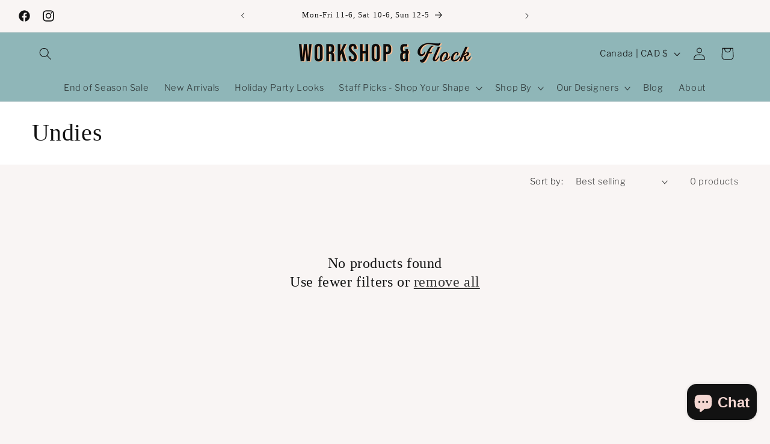

--- FILE ---
content_type: text/html; charset=utf-8
request_url: https://workshopboutique.ca/collections/undies
body_size: 33987
content:
<!doctype html>
<html class="js" lang="en">
  <head>
    <meta charset="utf-8">
    <meta http-equiv="X-UA-Compatible" content="IE=edge">
    <meta name="viewport" content="width=device-width,initial-scale=1">
    <meta name="theme-color" content="">
    <link rel="canonical" href="https://workshopandflock.com/collections/undies"><link rel="icon" type="image/png" href="//workshopboutique.ca/cdn/shop/files/workshop_and_flock_logo.jpg?crop=center&height=32&v=1709647645&width=32"><link rel="preconnect" href="https://fonts.shopifycdn.com" crossorigin><title>
      Undies
 &ndash; Workshop &amp; Flock Boutique - Ottawa</title>

    

    

<meta property="og:site_name" content="Workshop &amp; Flock Boutique - Ottawa">
<meta property="og:url" content="https://workshopandflock.com/collections/undies">
<meta property="og:title" content="Undies">
<meta property="og:type" content="website">
<meta property="og:description" content="Flock boutique *hearts* all things cute &amp; handmade: which explains why we opened two shops full of lovely &amp; fun Canadian-made clothing, jewellery and accessories."><meta property="og:image" content="http://workshopboutique.ca/cdn/shop/files/flock_logo_rectangle_acd85dc6-41f8-4386-9d37-60bb2320b168.jpg?v=1623204915">
  <meta property="og:image:secure_url" content="https://workshopboutique.ca/cdn/shop/files/flock_logo_rectangle_acd85dc6-41f8-4386-9d37-60bb2320b168.jpg?v=1623204915">
  <meta property="og:image:width" content="1200">
  <meta property="og:image:height" content="628"><meta name="twitter:card" content="summary_large_image">
<meta name="twitter:title" content="Undies">
<meta name="twitter:description" content="Flock boutique *hearts* all things cute &amp; handmade: which explains why we opened two shops full of lovely &amp; fun Canadian-made clothing, jewellery and accessories.">


    <script src="//workshopboutique.ca/cdn/shop/t/88/assets/constants.js?v=132983761750457495441719256552" defer="defer"></script>
    <script src="//workshopboutique.ca/cdn/shop/t/88/assets/pubsub.js?v=158357773527763999511719256554" defer="defer"></script>
    <script src="//workshopboutique.ca/cdn/shop/t/88/assets/global.js?v=88558128918567037191719256553" defer="defer"></script><script>window.performance && window.performance.mark && window.performance.mark('shopify.content_for_header.start');</script><meta name="google-site-verification" content="xGH4R6p1NxkqHv-tW0WRSPi6kujKPWBEsaTrwWdmUqw">
<meta id="shopify-digital-wallet" name="shopify-digital-wallet" content="/6420383/digital_wallets/dialog">
<meta name="shopify-checkout-api-token" content="ce8f51cf42f6856de186ac86a4f7c63c">
<link rel="alternate" type="application/atom+xml" title="Feed" href="/collections/undies.atom" />
<link rel="alternate" type="application/json+oembed" href="https://workshopandflock.com/collections/undies.oembed">
<script async="async" src="/checkouts/internal/preloads.js?locale=en-CA"></script>
<link rel="preconnect" href="https://shop.app" crossorigin="anonymous">
<script async="async" src="https://shop.app/checkouts/internal/preloads.js?locale=en-CA&shop_id=6420383" crossorigin="anonymous"></script>
<script id="apple-pay-shop-capabilities" type="application/json">{"shopId":6420383,"countryCode":"CA","currencyCode":"CAD","merchantCapabilities":["supports3DS"],"merchantId":"gid:\/\/shopify\/Shop\/6420383","merchantName":"Workshop \u0026 Flock Boutique - Ottawa","requiredBillingContactFields":["postalAddress","email","phone"],"requiredShippingContactFields":["postalAddress","email","phone"],"shippingType":"shipping","supportedNetworks":["visa","masterCard","interac"],"total":{"type":"pending","label":"Workshop \u0026 Flock Boutique - Ottawa","amount":"1.00"},"shopifyPaymentsEnabled":true,"supportsSubscriptions":true}</script>
<script id="shopify-features" type="application/json">{"accessToken":"ce8f51cf42f6856de186ac86a4f7c63c","betas":["rich-media-storefront-analytics"],"domain":"workshopboutique.ca","predictiveSearch":true,"shopId":6420383,"locale":"en"}</script>
<script>var Shopify = Shopify || {};
Shopify.shop = "workshop-boutique.myshopify.com";
Shopify.locale = "en";
Shopify.currency = {"active":"CAD","rate":"1.0"};
Shopify.country = "CA";
Shopify.theme = {"name":"Publisher - 15.0","id":143482290411,"schema_name":"Publisher","schema_version":"15.0.0","theme_store_id":1864,"role":"main"};
Shopify.theme.handle = "null";
Shopify.theme.style = {"id":null,"handle":null};
Shopify.cdnHost = "workshopboutique.ca/cdn";
Shopify.routes = Shopify.routes || {};
Shopify.routes.root = "/";</script>
<script type="module">!function(o){(o.Shopify=o.Shopify||{}).modules=!0}(window);</script>
<script>!function(o){function n(){var o=[];function n(){o.push(Array.prototype.slice.apply(arguments))}return n.q=o,n}var t=o.Shopify=o.Shopify||{};t.loadFeatures=n(),t.autoloadFeatures=n()}(window);</script>
<script>
  window.ShopifyPay = window.ShopifyPay || {};
  window.ShopifyPay.apiHost = "shop.app\/pay";
  window.ShopifyPay.redirectState = null;
</script>
<script id="shop-js-analytics" type="application/json">{"pageType":"collection"}</script>
<script defer="defer" async type="module" src="//workshopboutique.ca/cdn/shopifycloud/shop-js/modules/v2/client.init-shop-cart-sync_C5BV16lS.en.esm.js"></script>
<script defer="defer" async type="module" src="//workshopboutique.ca/cdn/shopifycloud/shop-js/modules/v2/chunk.common_CygWptCX.esm.js"></script>
<script type="module">
  await import("//workshopboutique.ca/cdn/shopifycloud/shop-js/modules/v2/client.init-shop-cart-sync_C5BV16lS.en.esm.js");
await import("//workshopboutique.ca/cdn/shopifycloud/shop-js/modules/v2/chunk.common_CygWptCX.esm.js");

  window.Shopify.SignInWithShop?.initShopCartSync?.({"fedCMEnabled":true,"windoidEnabled":true});

</script>
<script>
  window.Shopify = window.Shopify || {};
  if (!window.Shopify.featureAssets) window.Shopify.featureAssets = {};
  window.Shopify.featureAssets['shop-js'] = {"shop-cart-sync":["modules/v2/client.shop-cart-sync_ZFArdW7E.en.esm.js","modules/v2/chunk.common_CygWptCX.esm.js"],"init-fed-cm":["modules/v2/client.init-fed-cm_CmiC4vf6.en.esm.js","modules/v2/chunk.common_CygWptCX.esm.js"],"shop-button":["modules/v2/client.shop-button_tlx5R9nI.en.esm.js","modules/v2/chunk.common_CygWptCX.esm.js"],"shop-cash-offers":["modules/v2/client.shop-cash-offers_DOA2yAJr.en.esm.js","modules/v2/chunk.common_CygWptCX.esm.js","modules/v2/chunk.modal_D71HUcav.esm.js"],"init-windoid":["modules/v2/client.init-windoid_sURxWdc1.en.esm.js","modules/v2/chunk.common_CygWptCX.esm.js"],"shop-toast-manager":["modules/v2/client.shop-toast-manager_ClPi3nE9.en.esm.js","modules/v2/chunk.common_CygWptCX.esm.js"],"init-shop-email-lookup-coordinator":["modules/v2/client.init-shop-email-lookup-coordinator_B8hsDcYM.en.esm.js","modules/v2/chunk.common_CygWptCX.esm.js"],"init-shop-cart-sync":["modules/v2/client.init-shop-cart-sync_C5BV16lS.en.esm.js","modules/v2/chunk.common_CygWptCX.esm.js"],"avatar":["modules/v2/client.avatar_BTnouDA3.en.esm.js"],"pay-button":["modules/v2/client.pay-button_FdsNuTd3.en.esm.js","modules/v2/chunk.common_CygWptCX.esm.js"],"init-customer-accounts":["modules/v2/client.init-customer-accounts_DxDtT_ad.en.esm.js","modules/v2/client.shop-login-button_C5VAVYt1.en.esm.js","modules/v2/chunk.common_CygWptCX.esm.js","modules/v2/chunk.modal_D71HUcav.esm.js"],"init-shop-for-new-customer-accounts":["modules/v2/client.init-shop-for-new-customer-accounts_ChsxoAhi.en.esm.js","modules/v2/client.shop-login-button_C5VAVYt1.en.esm.js","modules/v2/chunk.common_CygWptCX.esm.js","modules/v2/chunk.modal_D71HUcav.esm.js"],"shop-login-button":["modules/v2/client.shop-login-button_C5VAVYt1.en.esm.js","modules/v2/chunk.common_CygWptCX.esm.js","modules/v2/chunk.modal_D71HUcav.esm.js"],"init-customer-accounts-sign-up":["modules/v2/client.init-customer-accounts-sign-up_CPSyQ0Tj.en.esm.js","modules/v2/client.shop-login-button_C5VAVYt1.en.esm.js","modules/v2/chunk.common_CygWptCX.esm.js","modules/v2/chunk.modal_D71HUcav.esm.js"],"shop-follow-button":["modules/v2/client.shop-follow-button_Cva4Ekp9.en.esm.js","modules/v2/chunk.common_CygWptCX.esm.js","modules/v2/chunk.modal_D71HUcav.esm.js"],"checkout-modal":["modules/v2/client.checkout-modal_BPM8l0SH.en.esm.js","modules/v2/chunk.common_CygWptCX.esm.js","modules/v2/chunk.modal_D71HUcav.esm.js"],"lead-capture":["modules/v2/client.lead-capture_Bi8yE_yS.en.esm.js","modules/v2/chunk.common_CygWptCX.esm.js","modules/v2/chunk.modal_D71HUcav.esm.js"],"shop-login":["modules/v2/client.shop-login_D6lNrXab.en.esm.js","modules/v2/chunk.common_CygWptCX.esm.js","modules/v2/chunk.modal_D71HUcav.esm.js"],"payment-terms":["modules/v2/client.payment-terms_CZxnsJam.en.esm.js","modules/v2/chunk.common_CygWptCX.esm.js","modules/v2/chunk.modal_D71HUcav.esm.js"]};
</script>
<script>(function() {
  var isLoaded = false;
  function asyncLoad() {
    if (isLoaded) return;
    isLoaded = true;
    var urls = ["https:\/\/chimpstatic.com\/mcjs-connected\/js\/users\/b9607e06210b166d2e2b24675\/bc70dacb00dc3931469292d52.js?shop=workshop-boutique.myshopify.com"];
    for (var i = 0; i < urls.length; i++) {
      var s = document.createElement('script');
      s.type = 'text/javascript';
      s.async = true;
      s.src = urls[i];
      var x = document.getElementsByTagName('script')[0];
      x.parentNode.insertBefore(s, x);
    }
  };
  if(window.attachEvent) {
    window.attachEvent('onload', asyncLoad);
  } else {
    window.addEventListener('load', asyncLoad, false);
  }
})();</script>
<script id="__st">var __st={"a":6420383,"offset":-18000,"reqid":"14ac0897-e493-47f3-acfe-6b8659e323f4-1768670600","pageurl":"workshopboutique.ca\/collections\/undies","u":"2c120c2d03f5","p":"collection","rtyp":"collection","rid":199509573800};</script>
<script>window.ShopifyPaypalV4VisibilityTracking = true;</script>
<script id="captcha-bootstrap">!function(){'use strict';const t='contact',e='account',n='new_comment',o=[[t,t],['blogs',n],['comments',n],[t,'customer']],c=[[e,'customer_login'],[e,'guest_login'],[e,'recover_customer_password'],[e,'create_customer']],r=t=>t.map((([t,e])=>`form[action*='/${t}']:not([data-nocaptcha='true']) input[name='form_type'][value='${e}']`)).join(','),a=t=>()=>t?[...document.querySelectorAll(t)].map((t=>t.form)):[];function s(){const t=[...o],e=r(t);return a(e)}const i='password',u='form_key',d=['recaptcha-v3-token','g-recaptcha-response','h-captcha-response',i],f=()=>{try{return window.sessionStorage}catch{return}},m='__shopify_v',_=t=>t.elements[u];function p(t,e,n=!1){try{const o=window.sessionStorage,c=JSON.parse(o.getItem(e)),{data:r}=function(t){const{data:e,action:n}=t;return t[m]||n?{data:e,action:n}:{data:t,action:n}}(c);for(const[e,n]of Object.entries(r))t.elements[e]&&(t.elements[e].value=n);n&&o.removeItem(e)}catch(o){console.error('form repopulation failed',{error:o})}}const l='form_type',E='cptcha';function T(t){t.dataset[E]=!0}const w=window,h=w.document,L='Shopify',v='ce_forms',y='captcha';let A=!1;((t,e)=>{const n=(g='f06e6c50-85a8-45c8-87d0-21a2b65856fe',I='https://cdn.shopify.com/shopifycloud/storefront-forms-hcaptcha/ce_storefront_forms_captcha_hcaptcha.v1.5.2.iife.js',D={infoText:'Protected by hCaptcha',privacyText:'Privacy',termsText:'Terms'},(t,e,n)=>{const o=w[L][v],c=o.bindForm;if(c)return c(t,g,e,D).then(n);var r;o.q.push([[t,g,e,D],n]),r=I,A||(h.body.append(Object.assign(h.createElement('script'),{id:'captcha-provider',async:!0,src:r})),A=!0)});var g,I,D;w[L]=w[L]||{},w[L][v]=w[L][v]||{},w[L][v].q=[],w[L][y]=w[L][y]||{},w[L][y].protect=function(t,e){n(t,void 0,e),T(t)},Object.freeze(w[L][y]),function(t,e,n,w,h,L){const[v,y,A,g]=function(t,e,n){const i=e?o:[],u=t?c:[],d=[...i,...u],f=r(d),m=r(i),_=r(d.filter((([t,e])=>n.includes(e))));return[a(f),a(m),a(_),s()]}(w,h,L),I=t=>{const e=t.target;return e instanceof HTMLFormElement?e:e&&e.form},D=t=>v().includes(t);t.addEventListener('submit',(t=>{const e=I(t);if(!e)return;const n=D(e)&&!e.dataset.hcaptchaBound&&!e.dataset.recaptchaBound,o=_(e),c=g().includes(e)&&(!o||!o.value);(n||c)&&t.preventDefault(),c&&!n&&(function(t){try{if(!f())return;!function(t){const e=f();if(!e)return;const n=_(t);if(!n)return;const o=n.value;o&&e.removeItem(o)}(t);const e=Array.from(Array(32),(()=>Math.random().toString(36)[2])).join('');!function(t,e){_(t)||t.append(Object.assign(document.createElement('input'),{type:'hidden',name:u})),t.elements[u].value=e}(t,e),function(t,e){const n=f();if(!n)return;const o=[...t.querySelectorAll(`input[type='${i}']`)].map((({name:t})=>t)),c=[...d,...o],r={};for(const[a,s]of new FormData(t).entries())c.includes(a)||(r[a]=s);n.setItem(e,JSON.stringify({[m]:1,action:t.action,data:r}))}(t,e)}catch(e){console.error('failed to persist form',e)}}(e),e.submit())}));const S=(t,e)=>{t&&!t.dataset[E]&&(n(t,e.some((e=>e===t))),T(t))};for(const o of['focusin','change'])t.addEventListener(o,(t=>{const e=I(t);D(e)&&S(e,y())}));const B=e.get('form_key'),M=e.get(l),P=B&&M;t.addEventListener('DOMContentLoaded',(()=>{const t=y();if(P)for(const e of t)e.elements[l].value===M&&p(e,B);[...new Set([...A(),...v().filter((t=>'true'===t.dataset.shopifyCaptcha))])].forEach((e=>S(e,t)))}))}(h,new URLSearchParams(w.location.search),n,t,e,['guest_login'])})(!0,!0)}();</script>
<script integrity="sha256-4kQ18oKyAcykRKYeNunJcIwy7WH5gtpwJnB7kiuLZ1E=" data-source-attribution="shopify.loadfeatures" defer="defer" src="//workshopboutique.ca/cdn/shopifycloud/storefront/assets/storefront/load_feature-a0a9edcb.js" crossorigin="anonymous"></script>
<script crossorigin="anonymous" defer="defer" src="//workshopboutique.ca/cdn/shopifycloud/storefront/assets/shopify_pay/storefront-65b4c6d7.js?v=20250812"></script>
<script data-source-attribution="shopify.dynamic_checkout.dynamic.init">var Shopify=Shopify||{};Shopify.PaymentButton=Shopify.PaymentButton||{isStorefrontPortableWallets:!0,init:function(){window.Shopify.PaymentButton.init=function(){};var t=document.createElement("script");t.src="https://workshopboutique.ca/cdn/shopifycloud/portable-wallets/latest/portable-wallets.en.js",t.type="module",document.head.appendChild(t)}};
</script>
<script data-source-attribution="shopify.dynamic_checkout.buyer_consent">
  function portableWalletsHideBuyerConsent(e){var t=document.getElementById("shopify-buyer-consent"),n=document.getElementById("shopify-subscription-policy-button");t&&n&&(t.classList.add("hidden"),t.setAttribute("aria-hidden","true"),n.removeEventListener("click",e))}function portableWalletsShowBuyerConsent(e){var t=document.getElementById("shopify-buyer-consent"),n=document.getElementById("shopify-subscription-policy-button");t&&n&&(t.classList.remove("hidden"),t.removeAttribute("aria-hidden"),n.addEventListener("click",e))}window.Shopify?.PaymentButton&&(window.Shopify.PaymentButton.hideBuyerConsent=portableWalletsHideBuyerConsent,window.Shopify.PaymentButton.showBuyerConsent=portableWalletsShowBuyerConsent);
</script>
<script data-source-attribution="shopify.dynamic_checkout.cart.bootstrap">document.addEventListener("DOMContentLoaded",(function(){function t(){return document.querySelector("shopify-accelerated-checkout-cart, shopify-accelerated-checkout")}if(t())Shopify.PaymentButton.init();else{new MutationObserver((function(e,n){t()&&(Shopify.PaymentButton.init(),n.disconnect())})).observe(document.body,{childList:!0,subtree:!0})}}));
</script>
<link id="shopify-accelerated-checkout-styles" rel="stylesheet" media="screen" href="https://workshopboutique.ca/cdn/shopifycloud/portable-wallets/latest/accelerated-checkout-backwards-compat.css" crossorigin="anonymous">
<style id="shopify-accelerated-checkout-cart">
        #shopify-buyer-consent {
  margin-top: 1em;
  display: inline-block;
  width: 100%;
}

#shopify-buyer-consent.hidden {
  display: none;
}

#shopify-subscription-policy-button {
  background: none;
  border: none;
  padding: 0;
  text-decoration: underline;
  font-size: inherit;
  cursor: pointer;
}

#shopify-subscription-policy-button::before {
  box-shadow: none;
}

      </style>
<script id="sections-script" data-sections="header" defer="defer" src="//workshopboutique.ca/cdn/shop/t/88/compiled_assets/scripts.js?v=21239"></script>
<script>window.performance && window.performance.mark && window.performance.mark('shopify.content_for_header.end');</script>


    <style data-shopify>
      @font-face {
  font-family: "Libre Franklin";
  font-weight: 300;
  font-style: normal;
  font-display: swap;
  src: url("//workshopboutique.ca/cdn/fonts/libre_franklin/librefranklin_n3.8cafdf02f3a4e5567b74224f139d214e665e34e1.woff2") format("woff2"),
       url("//workshopboutique.ca/cdn/fonts/libre_franklin/librefranklin_n3.cdf6db8de35eb51473c109b271bf04f2b0561d68.woff") format("woff");
}

      @font-face {
  font-family: "Libre Franklin";
  font-weight: 700;
  font-style: normal;
  font-display: swap;
  src: url("//workshopboutique.ca/cdn/fonts/libre_franklin/librefranklin_n7.6739620624550b8695d0cc23f92ffd46eb51c7a3.woff2") format("woff2"),
       url("//workshopboutique.ca/cdn/fonts/libre_franklin/librefranklin_n7.7cebc205621b23b061b803310af0ad39921ae57d.woff") format("woff");
}

      @font-face {
  font-family: "Libre Franklin";
  font-weight: 300;
  font-style: italic;
  font-display: swap;
  src: url("//workshopboutique.ca/cdn/fonts/libre_franklin/librefranklin_i3.27165bbc51c81ac815a3253a3cb85fa882967f30.woff2") format("woff2"),
       url("//workshopboutique.ca/cdn/fonts/libre_franklin/librefranklin_i3.9c035b1243bfce781830852fea08b140fdc7e703.woff") format("woff");
}

      @font-face {
  font-family: "Libre Franklin";
  font-weight: 700;
  font-style: italic;
  font-display: swap;
  src: url("//workshopboutique.ca/cdn/fonts/libre_franklin/librefranklin_i7.5cd0952dea701f27d5d0eb294c01347335232ef2.woff2") format("woff2"),
       url("//workshopboutique.ca/cdn/fonts/libre_franklin/librefranklin_i7.41af936a1cd17668e4e060c6e0ad838ccf133ddd.woff") format("woff");
}

      

      
        :root,
        .color-scheme-1 {
          --color-background: 249,245,244;
        
          --gradient-background: #f9f5f4;
        

        

        --color-foreground: 18,18,18;
        --color-background-contrast: 204,170,162;
        --color-shadow: 18,18,18;
        --color-button: 222,183,82;
        --color-button-text: 255,255,255;
        --color-secondary-button: 249,245,244;
        --color-secondary-button-text: 18,18,18;
        --color-link: 18,18,18;
        --color-badge-foreground: 18,18,18;
        --color-badge-background: 249,245,244;
        --color-badge-border: 18,18,18;
        --payment-terms-background-color: rgb(249 245 244);
      }
      
        
        .color-scheme-2 {
          --color-background: 143,182,184;
        
          --gradient-background: #8fb6b8;
        

        

        --color-foreground: 18,18,18;
        --color-background-contrast: 77,120,122;
        --color-shadow: 18,18,18;
        --color-button: 143,182,184;
        --color-button-text: 255,255,255;
        --color-secondary-button: 143,182,184;
        --color-secondary-button-text: 18,18,18;
        --color-link: 18,18,18;
        --color-badge-foreground: 18,18,18;
        --color-badge-background: 143,182,184;
        --color-badge-border: 18,18,18;
        --payment-terms-background-color: rgb(143 182 184);
      }
      
        
        .color-scheme-3 {
          --color-background: 255,255,255;
        
          --gradient-background: #ffffff;
        

        

        --color-foreground: 18,18,18;
        --color-background-contrast: 191,191,191;
        --color-shadow: 255,255,255;
        --color-button: 143,182,184;
        --color-button-text: 255,255,255;
        --color-secondary-button: 255,255,255;
        --color-secondary-button-text: 222,183,82;
        --color-link: 222,183,82;
        --color-badge-foreground: 18,18,18;
        --color-badge-background: 255,255,255;
        --color-badge-border: 18,18,18;
        --payment-terms-background-color: rgb(255 255 255);
      }
      
        
        .color-scheme-4 {
          --color-background: 255,255,255;
        
          --gradient-background: #ffffff;
        

        

        --color-foreground: 18,18,18;
        --color-background-contrast: 191,191,191;
        --color-shadow: 18,18,18;
        --color-button: 143,182,184;
        --color-button-text: 117,147,148;
        --color-secondary-button: 255,255,255;
        --color-secondary-button-text: 94,124,126;
        --color-link: 94,124,126;
        --color-badge-foreground: 18,18,18;
        --color-badge-background: 255,255,255;
        --color-badge-border: 18,18,18;
        --payment-terms-background-color: rgb(255 255 255);
      }
      
        
        .color-scheme-5 {
          --color-background: 255,255,255;
        
          --gradient-background: #ffffff;
        

        

        --color-foreground: 255,255,255;
        --color-background-contrast: 191,191,191;
        --color-shadow: 18,18,18;
        --color-button: 255,255,255;
        --color-button-text: 255,255,255;
        --color-secondary-button: 255,255,255;
        --color-secondary-button-text: 255,255,255;
        --color-link: 255,255,255;
        --color-badge-foreground: 255,255,255;
        --color-badge-background: 255,255,255;
        --color-badge-border: 255,255,255;
        --payment-terms-background-color: rgb(255 255 255);
      }
      

      body, .color-scheme-1, .color-scheme-2, .color-scheme-3, .color-scheme-4, .color-scheme-5 {
        color: rgba(var(--color-foreground), 0.75);
        background-color: rgb(var(--color-background));
      }

      :root {
        --font-body-family: "Libre Franklin", sans-serif;
        --font-body-style: normal;
        --font-body-weight: 300;
        --font-body-weight-bold: 600;

        --font-heading-family: "New York", Iowan Old Style, Apple Garamond, Baskerville, Times New Roman, Droid Serif, Times, Source Serif Pro, serif, Apple Color Emoji, Segoe UI Emoji, Segoe UI Symbol;
        --font-heading-style: normal;
        --font-heading-weight: 400;

        --font-body-scale: 1.05;
        --font-heading-scale: 0.9523809523809523;

        --media-padding: px;
        --media-border-opacity: 0.1;
        --media-border-width: 0px;
        --media-radius: 0px;
        --media-shadow-opacity: 0.0;
        --media-shadow-horizontal-offset: 0px;
        --media-shadow-vertical-offset: 4px;
        --media-shadow-blur-radius: 5px;
        --media-shadow-visible: 0;

        --page-width: 160rem;
        --page-width-margin: 0rem;

        --product-card-image-padding: 0.0rem;
        --product-card-corner-radius: 0.0rem;
        --product-card-text-alignment: left;
        --product-card-border-width: 0.0rem;
        --product-card-border-opacity: 0.1;
        --product-card-shadow-opacity: 0.0;
        --product-card-shadow-visible: 0;
        --product-card-shadow-horizontal-offset: 0.0rem;
        --product-card-shadow-vertical-offset: 0.4rem;
        --product-card-shadow-blur-radius: 0.5rem;

        --collection-card-image-padding: 0.0rem;
        --collection-card-corner-radius: 0.0rem;
        --collection-card-text-alignment: left;
        --collection-card-border-width: 0.0rem;
        --collection-card-border-opacity: 0.1;
        --collection-card-shadow-opacity: 0.0;
        --collection-card-shadow-visible: 0;
        --collection-card-shadow-horizontal-offset: 0.0rem;
        --collection-card-shadow-vertical-offset: 0.4rem;
        --collection-card-shadow-blur-radius: 0.5rem;

        --blog-card-image-padding: 0.0rem;
        --blog-card-corner-radius: 1.0rem;
        --blog-card-text-alignment: left;
        --blog-card-border-width: 0.0rem;
        --blog-card-border-opacity: 0.1;
        --blog-card-shadow-opacity: 0.0;
        --blog-card-shadow-visible: 0;
        --blog-card-shadow-horizontal-offset: 0.0rem;
        --blog-card-shadow-vertical-offset: 0.4rem;
        --blog-card-shadow-blur-radius: 0.5rem;

        --badge-corner-radius: 4.0rem;

        --popup-border-width: 1px;
        --popup-border-opacity: 1.0;
        --popup-corner-radius: 0px;
        --popup-shadow-opacity: 0.0;
        --popup-shadow-horizontal-offset: 0px;
        --popup-shadow-vertical-offset: 4px;
        --popup-shadow-blur-radius: 5px;

        --drawer-border-width: 4px;
        --drawer-border-opacity: 1.0;
        --drawer-shadow-opacity: 0.0;
        --drawer-shadow-horizontal-offset: 0px;
        --drawer-shadow-vertical-offset: 4px;
        --drawer-shadow-blur-radius: 5px;

        --spacing-sections-desktop: 0px;
        --spacing-sections-mobile: 0px;

        --grid-desktop-vertical-spacing: 4px;
        --grid-desktop-horizontal-spacing: 40px;
        --grid-mobile-vertical-spacing: 2px;
        --grid-mobile-horizontal-spacing: 20px;

        --text-boxes-border-opacity: 0.1;
        --text-boxes-border-width: 0px;
        --text-boxes-radius: 0px;
        --text-boxes-shadow-opacity: 0.0;
        --text-boxes-shadow-visible: 0;
        --text-boxes-shadow-horizontal-offset: 0px;
        --text-boxes-shadow-vertical-offset: 4px;
        --text-boxes-shadow-blur-radius: 5px;

        --buttons-radius: 40px;
        --buttons-radius-outset: 41px;
        --buttons-border-width: 1px;
        --buttons-border-opacity: 1.0;
        --buttons-shadow-opacity: 0.0;
        --buttons-shadow-visible: 0;
        --buttons-shadow-horizontal-offset: 0px;
        --buttons-shadow-vertical-offset: 4px;
        --buttons-shadow-blur-radius: 5px;
        --buttons-border-offset: 0.3px;

        --inputs-radius: 40px;
        --inputs-border-width: 1px;
        --inputs-border-opacity: 0.55;
        --inputs-shadow-opacity: 0.0;
        --inputs-shadow-horizontal-offset: 0px;
        --inputs-margin-offset: 0px;
        --inputs-shadow-vertical-offset: 4px;
        --inputs-shadow-blur-radius: 5px;
        --inputs-radius-outset: 41px;

        --variant-pills-radius: 40px;
        --variant-pills-border-width: 2px;
        --variant-pills-border-opacity: 0.1;
        --variant-pills-shadow-opacity: 0.0;
        --variant-pills-shadow-horizontal-offset: 0px;
        --variant-pills-shadow-vertical-offset: 4px;
        --variant-pills-shadow-blur-radius: 5px;
      }

      *,
      *::before,
      *::after {
        box-sizing: inherit;
      }

      html {
        box-sizing: border-box;
        font-size: calc(var(--font-body-scale) * 62.5%);
        height: 100%;
      }

      body {
        display: grid;
        grid-template-rows: auto auto 1fr auto;
        grid-template-columns: 100%;
        min-height: 100%;
        margin: 0;
        font-size: 1.5rem;
        letter-spacing: 0.06rem;
        line-height: calc(1 + 0.8 / var(--font-body-scale));
        font-family: var(--font-body-family);
        font-style: var(--font-body-style);
        font-weight: var(--font-body-weight);
      }

      @media screen and (min-width: 750px) {
        body {
          font-size: 1.6rem;
        }
      }
    </style>

    <link href="//workshopboutique.ca/cdn/shop/t/88/assets/base.css?v=144968985024194912401719256553" rel="stylesheet" type="text/css" media="all" />

      <link rel="preload" as="font" href="//workshopboutique.ca/cdn/fonts/libre_franklin/librefranklin_n3.8cafdf02f3a4e5567b74224f139d214e665e34e1.woff2" type="font/woff2" crossorigin>
      
<link href="//workshopboutique.ca/cdn/shop/t/88/assets/component-localization-form.css?v=120620094879297847921719256553" rel="stylesheet" type="text/css" media="all" />
      <script src="//workshopboutique.ca/cdn/shop/t/88/assets/localization-form.js?v=144176611646395275351719256552" defer="defer"></script><link
        rel="stylesheet"
        href="//workshopboutique.ca/cdn/shop/t/88/assets/component-predictive-search.css?v=118923337488134913561719256553"
        media="print"
        onload="this.media='all'"
      ><script>
      if (Shopify.designMode) {
        document.documentElement.classList.add('shopify-design-mode');
      }
    </script>
  <!-- BEGIN app block: shopify://apps/sales-discounts/blocks/countdown/29205fb1-2e68-4d81-a905-d828a51c8413 -->
 
<!-- END app block --><!-- BEGIN app block: shopify://apps/sales-discounts/blocks/sale-labels/29205fb1-2e68-4d81-a905-d828a51c8413 --><style>#Product-Slider>div+div .hc-sale-tag,.Product__Gallery--stack .Product__SlideItem+.Product__SlideItem .hc-sale-tag,.\#product-card-badge.\@type\:sale,.badge--on-sale,.badge--onsale,.badge.color-sale,.badge.onsale,.flag.sale,.grid-product__on-sale,.grid-product__tag--sale,.hc-sale-tag+.ProductItem__Wrapper .ProductItem__Label,.hc-sale-tag+.badge__container,.hc-sale-tag+.card__inner .badge,.hc-sale-tag+.card__inner+.card__content .card__badge,.hc-sale-tag+link+.card-wrapper .card__badge,.hc-sale-tag+.card__wrapper .card__badge,.hc-sale-tag+.image-wrapper .product-item__badge,.hc-sale-tag+.product--labels,.hc-sale-tag+.product-item__image-wrapper .product-item__label-list,.hc-sale-tag+a .label,.hc-sale-tag+img+.product-item__meta+.product-item__badge,.label .overlay-sale,.lbl.on-sale,.media-column+.media-column .hc-sale-tag,.price__badge-sale,.product-badge--sale,.product-badge__sale,.product-card__label--sale,.product-item__badge--sale,.product-label--on-sale,.product-label--sale,.product-label.sale,.product__badge--sale,.product__badge__item--sale,.product__media-icon,.productitem__badge--sale,.sale-badge,.sale-box,.sale-item.icn,.sale-sticker,.sale_banner,.theme-img+.theme-img .hc-sale-tag,.hc-sale-tag+a+.badge,.hc-sale-tag+div .badge{display:none!important}.facets__display{z-index:3!important}.indiv-product .hc-sale-tag,.product-item--with-hover-swatches .hc-sale-tag,.product-recommendations .hc-sale-tag{z-index:3}#Product-Slider .hc-sale-tag{z-index:6}.product-holder .hc-sale-tag{z-index:9}.apply-gallery-animation .hc-product-page{z-index:10}.product-card.relative.flex.flex-col .hc-sale-tag{z-index:21}@media only screen and (min-width:750px){.product-gallery-item+.product-gallery-item .hc-sale-tag,.product__slide+.product__slide .hc-sale-tag,.yv-product-slider-item+.yv-product-slider-item .hc-sale-tag{display:none!important}}@media (min-width:960px){.product__media-item+.product__media-item .hc-sale-tag,.splide__slide+.splide__slide .hc-sale-tag{display:none!important}}
</style>
<script>
  let hcSaleLabelSettings = {
    domain: "workshop-boutique.myshopify.com",
    variants: [],
    selectedVariant: {},
    productPageImages: [],
    
  }
</script>
<style>.hc-sale-tag{z-index:2;position:absolute!important;top:8px;left:8px;display:inline-block;background:#fb485e;color:#ffffff;height:46px;width:46px;border-radius:23px;text-align:center;vertical-align:middle;font-weight:700;line-height:46px;-webkit-transform:rotate(-30deg);transform:rotate(-30deg)}@media screen and (max-width: 680px){.hc-sale-tag{top:2px;left:2px}}.hc-sale-tag{background:#36babb;color:#ffffff;}</style><script>document.addEventListener("DOMContentLoaded",function(){"undefined"!=typeof hcVariants&&function(e){function t(e,t,a){return function(){if(a)return t.apply(this,arguments),e.apply(this,arguments);var n=e.apply(this,arguments);return t.apply(this,arguments),n}}var a=null;function n(){var t=window.location.search.replace(/.*variant=(\d+).*/,"$1");t&&t!=a&&(a=t,e(t))}window.history.pushState=t(history.pushState,n),window.history.replaceState=t(history.replaceState,n),window.addEventListener("popstate",n)}(function(e){let t=null;for(var a=0;a<hcVariants.length;a++)if(hcVariants[a].id==e){t=hcVariants[a];var n=document.querySelectorAll(".hc-product-page.hc-sale-tag");if(t.compare_at_price&&t.compare_at_price>t.price){var r=100*(t.compare_at_price-t.price)/t.compare_at_price;if(null!=r)for(a=0;a<n.length;a++)n[a].childNodes[0].textContent=r.toFixed(0)+"%",n[a].style.display="block";else for(a=0;a<n.length;a++)n[a].style.display="none"}else for(a=0;a<n.length;a++)n[a].style.display="none";break}})});</script> 


<!-- END app block --><script src="https://cdn.shopify.com/extensions/7bc9bb47-adfa-4267-963e-cadee5096caf/inbox-1252/assets/inbox-chat-loader.js" type="text/javascript" defer="defer"></script>
<script src="https://cdn.shopify.com/extensions/019bbca0-fcf5-7f6c-8590-d768dd0bcdd7/sdm-extensions-56/assets/hc-countdown.min.js" type="text/javascript" defer="defer"></script>
<link href="https://cdn.shopify.com/extensions/019bbca0-fcf5-7f6c-8590-d768dd0bcdd7/sdm-extensions-56/assets/hc-countdown.css" rel="stylesheet" type="text/css" media="all">
<script src="https://cdn.shopify.com/extensions/019bbca0-fcf5-7f6c-8590-d768dd0bcdd7/sdm-extensions-56/assets/hc-sale-labels.min.js" type="text/javascript" defer="defer"></script>
<link href="https://monorail-edge.shopifysvc.com" rel="dns-prefetch">
<script>(function(){if ("sendBeacon" in navigator && "performance" in window) {try {var session_token_from_headers = performance.getEntriesByType('navigation')[0].serverTiming.find(x => x.name == '_s').description;} catch {var session_token_from_headers = undefined;}var session_cookie_matches = document.cookie.match(/_shopify_s=([^;]*)/);var session_token_from_cookie = session_cookie_matches && session_cookie_matches.length === 2 ? session_cookie_matches[1] : "";var session_token = session_token_from_headers || session_token_from_cookie || "";function handle_abandonment_event(e) {var entries = performance.getEntries().filter(function(entry) {return /monorail-edge.shopifysvc.com/.test(entry.name);});if (!window.abandonment_tracked && entries.length === 0) {window.abandonment_tracked = true;var currentMs = Date.now();var navigation_start = performance.timing.navigationStart;var payload = {shop_id: 6420383,url: window.location.href,navigation_start,duration: currentMs - navigation_start,session_token,page_type: "collection"};window.navigator.sendBeacon("https://monorail-edge.shopifysvc.com/v1/produce", JSON.stringify({schema_id: "online_store_buyer_site_abandonment/1.1",payload: payload,metadata: {event_created_at_ms: currentMs,event_sent_at_ms: currentMs}}));}}window.addEventListener('pagehide', handle_abandonment_event);}}());</script>
<script id="web-pixels-manager-setup">(function e(e,d,r,n,o){if(void 0===o&&(o={}),!Boolean(null===(a=null===(i=window.Shopify)||void 0===i?void 0:i.analytics)||void 0===a?void 0:a.replayQueue)){var i,a;window.Shopify=window.Shopify||{};var t=window.Shopify;t.analytics=t.analytics||{};var s=t.analytics;s.replayQueue=[],s.publish=function(e,d,r){return s.replayQueue.push([e,d,r]),!0};try{self.performance.mark("wpm:start")}catch(e){}var l=function(){var e={modern:/Edge?\/(1{2}[4-9]|1[2-9]\d|[2-9]\d{2}|\d{4,})\.\d+(\.\d+|)|Firefox\/(1{2}[4-9]|1[2-9]\d|[2-9]\d{2}|\d{4,})\.\d+(\.\d+|)|Chrom(ium|e)\/(9{2}|\d{3,})\.\d+(\.\d+|)|(Maci|X1{2}).+ Version\/(15\.\d+|(1[6-9]|[2-9]\d|\d{3,})\.\d+)([,.]\d+|)( \(\w+\)|)( Mobile\/\w+|) Safari\/|Chrome.+OPR\/(9{2}|\d{3,})\.\d+\.\d+|(CPU[ +]OS|iPhone[ +]OS|CPU[ +]iPhone|CPU IPhone OS|CPU iPad OS)[ +]+(15[._]\d+|(1[6-9]|[2-9]\d|\d{3,})[._]\d+)([._]\d+|)|Android:?[ /-](13[3-9]|1[4-9]\d|[2-9]\d{2}|\d{4,})(\.\d+|)(\.\d+|)|Android.+Firefox\/(13[5-9]|1[4-9]\d|[2-9]\d{2}|\d{4,})\.\d+(\.\d+|)|Android.+Chrom(ium|e)\/(13[3-9]|1[4-9]\d|[2-9]\d{2}|\d{4,})\.\d+(\.\d+|)|SamsungBrowser\/([2-9]\d|\d{3,})\.\d+/,legacy:/Edge?\/(1[6-9]|[2-9]\d|\d{3,})\.\d+(\.\d+|)|Firefox\/(5[4-9]|[6-9]\d|\d{3,})\.\d+(\.\d+|)|Chrom(ium|e)\/(5[1-9]|[6-9]\d|\d{3,})\.\d+(\.\d+|)([\d.]+$|.*Safari\/(?![\d.]+ Edge\/[\d.]+$))|(Maci|X1{2}).+ Version\/(10\.\d+|(1[1-9]|[2-9]\d|\d{3,})\.\d+)([,.]\d+|)( \(\w+\)|)( Mobile\/\w+|) Safari\/|Chrome.+OPR\/(3[89]|[4-9]\d|\d{3,})\.\d+\.\d+|(CPU[ +]OS|iPhone[ +]OS|CPU[ +]iPhone|CPU IPhone OS|CPU iPad OS)[ +]+(10[._]\d+|(1[1-9]|[2-9]\d|\d{3,})[._]\d+)([._]\d+|)|Android:?[ /-](13[3-9]|1[4-9]\d|[2-9]\d{2}|\d{4,})(\.\d+|)(\.\d+|)|Mobile Safari.+OPR\/([89]\d|\d{3,})\.\d+\.\d+|Android.+Firefox\/(13[5-9]|1[4-9]\d|[2-9]\d{2}|\d{4,})\.\d+(\.\d+|)|Android.+Chrom(ium|e)\/(13[3-9]|1[4-9]\d|[2-9]\d{2}|\d{4,})\.\d+(\.\d+|)|Android.+(UC? ?Browser|UCWEB|U3)[ /]?(15\.([5-9]|\d{2,})|(1[6-9]|[2-9]\d|\d{3,})\.\d+)\.\d+|SamsungBrowser\/(5\.\d+|([6-9]|\d{2,})\.\d+)|Android.+MQ{2}Browser\/(14(\.(9|\d{2,})|)|(1[5-9]|[2-9]\d|\d{3,})(\.\d+|))(\.\d+|)|K[Aa][Ii]OS\/(3\.\d+|([4-9]|\d{2,})\.\d+)(\.\d+|)/},d=e.modern,r=e.legacy,n=navigator.userAgent;return n.match(d)?"modern":n.match(r)?"legacy":"unknown"}(),u="modern"===l?"modern":"legacy",c=(null!=n?n:{modern:"",legacy:""})[u],f=function(e){return[e.baseUrl,"/wpm","/b",e.hashVersion,"modern"===e.buildTarget?"m":"l",".js"].join("")}({baseUrl:d,hashVersion:r,buildTarget:u}),m=function(e){var d=e.version,r=e.bundleTarget,n=e.surface,o=e.pageUrl,i=e.monorailEndpoint;return{emit:function(e){var a=e.status,t=e.errorMsg,s=(new Date).getTime(),l=JSON.stringify({metadata:{event_sent_at_ms:s},events:[{schema_id:"web_pixels_manager_load/3.1",payload:{version:d,bundle_target:r,page_url:o,status:a,surface:n,error_msg:t},metadata:{event_created_at_ms:s}}]});if(!i)return console&&console.warn&&console.warn("[Web Pixels Manager] No Monorail endpoint provided, skipping logging."),!1;try{return self.navigator.sendBeacon.bind(self.navigator)(i,l)}catch(e){}var u=new XMLHttpRequest;try{return u.open("POST",i,!0),u.setRequestHeader("Content-Type","text/plain"),u.send(l),!0}catch(e){return console&&console.warn&&console.warn("[Web Pixels Manager] Got an unhandled error while logging to Monorail."),!1}}}}({version:r,bundleTarget:l,surface:e.surface,pageUrl:self.location.href,monorailEndpoint:e.monorailEndpoint});try{o.browserTarget=l,function(e){var d=e.src,r=e.async,n=void 0===r||r,o=e.onload,i=e.onerror,a=e.sri,t=e.scriptDataAttributes,s=void 0===t?{}:t,l=document.createElement("script"),u=document.querySelector("head"),c=document.querySelector("body");if(l.async=n,l.src=d,a&&(l.integrity=a,l.crossOrigin="anonymous"),s)for(var f in s)if(Object.prototype.hasOwnProperty.call(s,f))try{l.dataset[f]=s[f]}catch(e){}if(o&&l.addEventListener("load",o),i&&l.addEventListener("error",i),u)u.appendChild(l);else{if(!c)throw new Error("Did not find a head or body element to append the script");c.appendChild(l)}}({src:f,async:!0,onload:function(){if(!function(){var e,d;return Boolean(null===(d=null===(e=window.Shopify)||void 0===e?void 0:e.analytics)||void 0===d?void 0:d.initialized)}()){var d=window.webPixelsManager.init(e)||void 0;if(d){var r=window.Shopify.analytics;r.replayQueue.forEach((function(e){var r=e[0],n=e[1],o=e[2];d.publishCustomEvent(r,n,o)})),r.replayQueue=[],r.publish=d.publishCustomEvent,r.visitor=d.visitor,r.initialized=!0}}},onerror:function(){return m.emit({status:"failed",errorMsg:"".concat(f," has failed to load")})},sri:function(e){var d=/^sha384-[A-Za-z0-9+/=]+$/;return"string"==typeof e&&d.test(e)}(c)?c:"",scriptDataAttributes:o}),m.emit({status:"loading"})}catch(e){m.emit({status:"failed",errorMsg:(null==e?void 0:e.message)||"Unknown error"})}}})({shopId: 6420383,storefrontBaseUrl: "https://workshopandflock.com",extensionsBaseUrl: "https://extensions.shopifycdn.com/cdn/shopifycloud/web-pixels-manager",monorailEndpoint: "https://monorail-edge.shopifysvc.com/unstable/produce_batch",surface: "storefront-renderer",enabledBetaFlags: ["2dca8a86"],webPixelsConfigList: [{"id":"477692139","configuration":"{\"config\":\"{\\\"pixel_id\\\":\\\"G-GWWK3YWW26\\\",\\\"target_country\\\":\\\"CA\\\",\\\"gtag_events\\\":[{\\\"type\\\":\\\"begin_checkout\\\",\\\"action_label\\\":\\\"G-GWWK3YWW26\\\"},{\\\"type\\\":\\\"search\\\",\\\"action_label\\\":\\\"G-GWWK3YWW26\\\"},{\\\"type\\\":\\\"view_item\\\",\\\"action_label\\\":[\\\"G-GWWK3YWW26\\\",\\\"MC-QZGGYKYR9K\\\"]},{\\\"type\\\":\\\"purchase\\\",\\\"action_label\\\":[\\\"G-GWWK3YWW26\\\",\\\"MC-QZGGYKYR9K\\\"]},{\\\"type\\\":\\\"page_view\\\",\\\"action_label\\\":[\\\"G-GWWK3YWW26\\\",\\\"MC-QZGGYKYR9K\\\"]},{\\\"type\\\":\\\"add_payment_info\\\",\\\"action_label\\\":\\\"G-GWWK3YWW26\\\"},{\\\"type\\\":\\\"add_to_cart\\\",\\\"action_label\\\":\\\"G-GWWK3YWW26\\\"}],\\\"enable_monitoring_mode\\\":false}\"}","eventPayloadVersion":"v1","runtimeContext":"OPEN","scriptVersion":"b2a88bafab3e21179ed38636efcd8a93","type":"APP","apiClientId":1780363,"privacyPurposes":[],"dataSharingAdjustments":{"protectedCustomerApprovalScopes":["read_customer_address","read_customer_email","read_customer_name","read_customer_personal_data","read_customer_phone"]}},{"id":"183238891","configuration":"{\"pixel_id\":\"808513356385360\",\"pixel_type\":\"facebook_pixel\",\"metaapp_system_user_token\":\"-\"}","eventPayloadVersion":"v1","runtimeContext":"OPEN","scriptVersion":"ca16bc87fe92b6042fbaa3acc2fbdaa6","type":"APP","apiClientId":2329312,"privacyPurposes":["ANALYTICS","MARKETING","SALE_OF_DATA"],"dataSharingAdjustments":{"protectedCustomerApprovalScopes":["read_customer_address","read_customer_email","read_customer_name","read_customer_personal_data","read_customer_phone"]}},{"id":"69959915","eventPayloadVersion":"v1","runtimeContext":"LAX","scriptVersion":"1","type":"CUSTOM","privacyPurposes":["ANALYTICS"],"name":"Google Analytics tag (migrated)"},{"id":"shopify-app-pixel","configuration":"{}","eventPayloadVersion":"v1","runtimeContext":"STRICT","scriptVersion":"0450","apiClientId":"shopify-pixel","type":"APP","privacyPurposes":["ANALYTICS","MARKETING"]},{"id":"shopify-custom-pixel","eventPayloadVersion":"v1","runtimeContext":"LAX","scriptVersion":"0450","apiClientId":"shopify-pixel","type":"CUSTOM","privacyPurposes":["ANALYTICS","MARKETING"]}],isMerchantRequest: false,initData: {"shop":{"name":"Workshop \u0026 Flock Boutique - Ottawa","paymentSettings":{"currencyCode":"CAD"},"myshopifyDomain":"workshop-boutique.myshopify.com","countryCode":"CA","storefrontUrl":"https:\/\/workshopandflock.com"},"customer":null,"cart":null,"checkout":null,"productVariants":[],"purchasingCompany":null},},"https://workshopboutique.ca/cdn","fcfee988w5aeb613cpc8e4bc33m6693e112",{"modern":"","legacy":""},{"shopId":"6420383","storefrontBaseUrl":"https:\/\/workshopandflock.com","extensionBaseUrl":"https:\/\/extensions.shopifycdn.com\/cdn\/shopifycloud\/web-pixels-manager","surface":"storefront-renderer","enabledBetaFlags":"[\"2dca8a86\"]","isMerchantRequest":"false","hashVersion":"fcfee988w5aeb613cpc8e4bc33m6693e112","publish":"custom","events":"[[\"page_viewed\",{}],[\"collection_viewed\",{\"collection\":{\"id\":\"199509573800\",\"title\":\"Undies\",\"productVariants\":[]}}]]"});</script><script>
  window.ShopifyAnalytics = window.ShopifyAnalytics || {};
  window.ShopifyAnalytics.meta = window.ShopifyAnalytics.meta || {};
  window.ShopifyAnalytics.meta.currency = 'CAD';
  var meta = {"products":[],"page":{"pageType":"collection","resourceType":"collection","resourceId":199509573800,"requestId":"14ac0897-e493-47f3-acfe-6b8659e323f4-1768670600"}};
  for (var attr in meta) {
    window.ShopifyAnalytics.meta[attr] = meta[attr];
  }
</script>
<script class="analytics">
  (function () {
    var customDocumentWrite = function(content) {
      var jquery = null;

      if (window.jQuery) {
        jquery = window.jQuery;
      } else if (window.Checkout && window.Checkout.$) {
        jquery = window.Checkout.$;
      }

      if (jquery) {
        jquery('body').append(content);
      }
    };

    var hasLoggedConversion = function(token) {
      if (token) {
        return document.cookie.indexOf('loggedConversion=' + token) !== -1;
      }
      return false;
    }

    var setCookieIfConversion = function(token) {
      if (token) {
        var twoMonthsFromNow = new Date(Date.now());
        twoMonthsFromNow.setMonth(twoMonthsFromNow.getMonth() + 2);

        document.cookie = 'loggedConversion=' + token + '; expires=' + twoMonthsFromNow;
      }
    }

    var trekkie = window.ShopifyAnalytics.lib = window.trekkie = window.trekkie || [];
    if (trekkie.integrations) {
      return;
    }
    trekkie.methods = [
      'identify',
      'page',
      'ready',
      'track',
      'trackForm',
      'trackLink'
    ];
    trekkie.factory = function(method) {
      return function() {
        var args = Array.prototype.slice.call(arguments);
        args.unshift(method);
        trekkie.push(args);
        return trekkie;
      };
    };
    for (var i = 0; i < trekkie.methods.length; i++) {
      var key = trekkie.methods[i];
      trekkie[key] = trekkie.factory(key);
    }
    trekkie.load = function(config) {
      trekkie.config = config || {};
      trekkie.config.initialDocumentCookie = document.cookie;
      var first = document.getElementsByTagName('script')[0];
      var script = document.createElement('script');
      script.type = 'text/javascript';
      script.onerror = function(e) {
        var scriptFallback = document.createElement('script');
        scriptFallback.type = 'text/javascript';
        scriptFallback.onerror = function(error) {
                var Monorail = {
      produce: function produce(monorailDomain, schemaId, payload) {
        var currentMs = new Date().getTime();
        var event = {
          schema_id: schemaId,
          payload: payload,
          metadata: {
            event_created_at_ms: currentMs,
            event_sent_at_ms: currentMs
          }
        };
        return Monorail.sendRequest("https://" + monorailDomain + "/v1/produce", JSON.stringify(event));
      },
      sendRequest: function sendRequest(endpointUrl, payload) {
        // Try the sendBeacon API
        if (window && window.navigator && typeof window.navigator.sendBeacon === 'function' && typeof window.Blob === 'function' && !Monorail.isIos12()) {
          var blobData = new window.Blob([payload], {
            type: 'text/plain'
          });

          if (window.navigator.sendBeacon(endpointUrl, blobData)) {
            return true;
          } // sendBeacon was not successful

        } // XHR beacon

        var xhr = new XMLHttpRequest();

        try {
          xhr.open('POST', endpointUrl);
          xhr.setRequestHeader('Content-Type', 'text/plain');
          xhr.send(payload);
        } catch (e) {
          console.log(e);
        }

        return false;
      },
      isIos12: function isIos12() {
        return window.navigator.userAgent.lastIndexOf('iPhone; CPU iPhone OS 12_') !== -1 || window.navigator.userAgent.lastIndexOf('iPad; CPU OS 12_') !== -1;
      }
    };
    Monorail.produce('monorail-edge.shopifysvc.com',
      'trekkie_storefront_load_errors/1.1',
      {shop_id: 6420383,
      theme_id: 143482290411,
      app_name: "storefront",
      context_url: window.location.href,
      source_url: "//workshopboutique.ca/cdn/s/trekkie.storefront.cd680fe47e6c39ca5d5df5f0a32d569bc48c0f27.min.js"});

        };
        scriptFallback.async = true;
        scriptFallback.src = '//workshopboutique.ca/cdn/s/trekkie.storefront.cd680fe47e6c39ca5d5df5f0a32d569bc48c0f27.min.js';
        first.parentNode.insertBefore(scriptFallback, first);
      };
      script.async = true;
      script.src = '//workshopboutique.ca/cdn/s/trekkie.storefront.cd680fe47e6c39ca5d5df5f0a32d569bc48c0f27.min.js';
      first.parentNode.insertBefore(script, first);
    };
    trekkie.load(
      {"Trekkie":{"appName":"storefront","development":false,"defaultAttributes":{"shopId":6420383,"isMerchantRequest":null,"themeId":143482290411,"themeCityHash":"2527562393987900376","contentLanguage":"en","currency":"CAD","eventMetadataId":"69451bac-1378-4a69-9d16-ac3d7554afbf"},"isServerSideCookieWritingEnabled":true,"monorailRegion":"shop_domain","enabledBetaFlags":["65f19447"]},"Session Attribution":{},"S2S":{"facebookCapiEnabled":false,"source":"trekkie-storefront-renderer","apiClientId":580111}}
    );

    var loaded = false;
    trekkie.ready(function() {
      if (loaded) return;
      loaded = true;

      window.ShopifyAnalytics.lib = window.trekkie;

      var originalDocumentWrite = document.write;
      document.write = customDocumentWrite;
      try { window.ShopifyAnalytics.merchantGoogleAnalytics.call(this); } catch(error) {};
      document.write = originalDocumentWrite;

      window.ShopifyAnalytics.lib.page(null,{"pageType":"collection","resourceType":"collection","resourceId":199509573800,"requestId":"14ac0897-e493-47f3-acfe-6b8659e323f4-1768670600","shopifyEmitted":true});

      var match = window.location.pathname.match(/checkouts\/(.+)\/(thank_you|post_purchase)/)
      var token = match? match[1]: undefined;
      if (!hasLoggedConversion(token)) {
        setCookieIfConversion(token);
        window.ShopifyAnalytics.lib.track("Viewed Product Category",{"currency":"CAD","category":"Collection: undies","collectionName":"undies","collectionId":199509573800,"nonInteraction":true},undefined,undefined,{"shopifyEmitted":true});
      }
    });


        var eventsListenerScript = document.createElement('script');
        eventsListenerScript.async = true;
        eventsListenerScript.src = "//workshopboutique.ca/cdn/shopifycloud/storefront/assets/shop_events_listener-3da45d37.js";
        document.getElementsByTagName('head')[0].appendChild(eventsListenerScript);

})();</script>
  <script>
  if (!window.ga || (window.ga && typeof window.ga !== 'function')) {
    window.ga = function ga() {
      (window.ga.q = window.ga.q || []).push(arguments);
      if (window.Shopify && window.Shopify.analytics && typeof window.Shopify.analytics.publish === 'function') {
        window.Shopify.analytics.publish("ga_stub_called", {}, {sendTo: "google_osp_migration"});
      }
      console.error("Shopify's Google Analytics stub called with:", Array.from(arguments), "\nSee https://help.shopify.com/manual/promoting-marketing/pixels/pixel-migration#google for more information.");
    };
    if (window.Shopify && window.Shopify.analytics && typeof window.Shopify.analytics.publish === 'function') {
      window.Shopify.analytics.publish("ga_stub_initialized", {}, {sendTo: "google_osp_migration"});
    }
  }
</script>
<script
  defer
  src="https://workshopboutique.ca/cdn/shopifycloud/perf-kit/shopify-perf-kit-3.0.4.min.js"
  data-application="storefront-renderer"
  data-shop-id="6420383"
  data-render-region="gcp-us-central1"
  data-page-type="collection"
  data-theme-instance-id="143482290411"
  data-theme-name="Publisher"
  data-theme-version="15.0.0"
  data-monorail-region="shop_domain"
  data-resource-timing-sampling-rate="10"
  data-shs="true"
  data-shs-beacon="true"
  data-shs-export-with-fetch="true"
  data-shs-logs-sample-rate="1"
  data-shs-beacon-endpoint="https://workshopboutique.ca/api/collect"
></script>
</head>

  <body class="gradient animate--hover-default">
    <a class="skip-to-content-link button visually-hidden" href="#MainContent">
      Skip to content
    </a><!-- BEGIN sections: header-group -->
<div id="shopify-section-sections--18121202794731__announcement-bar" class="shopify-section shopify-section-group-header-group announcement-bar-section"><link href="//workshopboutique.ca/cdn/shop/t/88/assets/component-slideshow.css?v=170654395204511176521719256553" rel="stylesheet" type="text/css" media="all" />
<link href="//workshopboutique.ca/cdn/shop/t/88/assets/component-slider.css?v=14039311878856620671719256553" rel="stylesheet" type="text/css" media="all" />

  <link href="//workshopboutique.ca/cdn/shop/t/88/assets/component-list-social.css?v=35792976012981934991719256552" rel="stylesheet" type="text/css" media="all" />


<div
  class="utility-bar color-scheme-1 gradient utility-bar--bottom-border"
  
>
  <div class="page-width utility-bar__grid utility-bar__grid--3-col">

<ul class="list-unstyled list-social" role="list"><li class="list-social__item">
      <a href="https://www.facebook.com/FlockBoutique" class="link list-social__link"><svg aria-hidden="true" focusable="false" class="icon icon-facebook" viewBox="0 0 20 20">
  <path fill="currentColor" d="M18 10.049C18 5.603 14.419 2 10 2c-4.419 0-8 3.603-8 8.049C2 14.067 4.925 17.396 8.75 18v-5.624H6.719v-2.328h2.03V8.275c0-2.017 1.195-3.132 3.023-3.132.874 0 1.79.158 1.79.158v1.98h-1.009c-.994 0-1.303.621-1.303 1.258v1.51h2.219l-.355 2.326H11.25V18c3.825-.604 6.75-3.933 6.75-7.951Z"/>
</svg>
<span class="visually-hidden">Facebook</span>
      </a>
    </li><li class="list-social__item">
      <a href="https://www.instagram.com/flock_boutique/" class="link list-social__link"><svg aria-hidden="true" focusable="false" class="icon icon-instagram" viewBox="0 0 20 20">
  <path fill="currentColor" fill-rule="evenodd" d="M13.23 3.492c-.84-.037-1.096-.046-3.23-.046-2.144 0-2.39.01-3.238.055-.776.027-1.195.164-1.487.273a2.43 2.43 0 0 0-.912.593 2.486 2.486 0 0 0-.602.922c-.11.282-.238.702-.274 1.486-.046.84-.046 1.095-.046 3.23 0 2.134.01 2.39.046 3.229.004.51.097 1.016.274 1.495.145.365.319.639.602.913.282.282.538.456.92.602.474.176.974.268 1.479.273.848.046 1.103.046 3.238.046 2.134 0 2.39-.01 3.23-.046.784-.036 1.203-.164 1.486-.273.374-.146.648-.329.921-.602.283-.283.447-.548.602-.922.177-.476.27-.979.274-1.486.037-.84.046-1.095.046-3.23 0-2.134-.01-2.39-.055-3.229-.027-.784-.164-1.204-.274-1.495a2.43 2.43 0 0 0-.593-.913 2.604 2.604 0 0 0-.92-.602c-.284-.11-.703-.237-1.488-.273ZM6.697 2.05c.857-.036 1.131-.045 3.302-.045 1.1-.014 2.202.001 3.302.045.664.014 1.321.14 1.943.374a3.968 3.968 0 0 1 1.414.922c.41.397.728.88.93 1.414.23.622.354 1.279.365 1.942C18 7.56 18 7.824 18 10.005c0 2.17-.01 2.444-.046 3.292-.036.858-.173 1.442-.374 1.943-.2.53-.474.976-.92 1.423a3.896 3.896 0 0 1-1.415.922c-.51.191-1.095.337-1.943.374-.857.036-1.122.045-3.302.045-2.171 0-2.445-.009-3.302-.055-.849-.027-1.432-.164-1.943-.364a4.152 4.152 0 0 1-1.414-.922 4.128 4.128 0 0 1-.93-1.423c-.183-.51-.329-1.085-.365-1.943C2.009 12.45 2 12.167 2 10.004c0-2.161 0-2.435.055-3.302.027-.848.164-1.432.365-1.942a4.44 4.44 0 0 1 .92-1.414 4.18 4.18 0 0 1 1.415-.93c.51-.183 1.094-.33 1.943-.366Zm.427 4.806a4.105 4.105 0 1 1 5.805 5.805 4.105 4.105 0 0 1-5.805-5.805Zm1.882 5.371a2.668 2.668 0 1 0 2.042-4.93 2.668 2.668 0 0 0-2.042 4.93Zm5.922-5.942a.958.958 0 1 1-1.355-1.355.958.958 0 0 1 1.355 1.355Z" clip-rule="evenodd"/>
</svg>
<span class="visually-hidden">Instagram</span>
      </a>
    </li></ul>
<slideshow-component
        class="announcement-bar"
        role="region"
        aria-roledescription="Carousel"
        aria-label="Announcement bar"
      >
        <div class="announcement-bar-slider slider-buttons">
          <button
            type="button"
            class="slider-button slider-button--prev"
            name="previous"
            aria-label="Previous announcement"
            aria-controls="Slider-sections--18121202794731__announcement-bar"
          >
            <svg aria-hidden="true" focusable="false" class="icon icon-caret" viewBox="0 0 10 6">
  <path fill-rule="evenodd" clip-rule="evenodd" d="M9.354.646a.5.5 0 00-.708 0L5 4.293 1.354.646a.5.5 0 00-.708.708l4 4a.5.5 0 00.708 0l4-4a.5.5 0 000-.708z" fill="currentColor">
</svg>

          </button>
          <div
            class="grid grid--1-col slider slider--everywhere"
            id="Slider-sections--18121202794731__announcement-bar"
            aria-live="polite"
            aria-atomic="true"
            data-autoplay="false"
            data-speed="4"
          ><div
                class="slideshow__slide slider__slide grid__item grid--1-col"
                id="Slide-sections--18121202794731__announcement-bar-1"
                
                role="group"
                aria-roledescription="Announcement"
                aria-label="1 of 4"
                tabindex="-1"
              >
                <div
                  class="announcement-bar__announcement"
                  role="region"
                  aria-label="Announcement"
                  
                ><a
                        href="/pages/contact-us"
                        class="announcement-bar__link link link--text focus-inset animate-arrow"
                      ><p class="announcement-bar__message h5">
                      <span>Mon-Fri 11-6, Sat 10-6, Sun 12-5</span><svg
  viewBox="0 0 14 10"
  fill="none"
  aria-hidden="true"
  focusable="false"
  class="icon icon-arrow"
  xmlns="http://www.w3.org/2000/svg"
>
  <path fill-rule="evenodd" clip-rule="evenodd" d="M8.537.808a.5.5 0 01.817-.162l4 4a.5.5 0 010 .708l-4 4a.5.5 0 11-.708-.708L11.793 5.5H1a.5.5 0 010-1h10.793L8.646 1.354a.5.5 0 01-.109-.546z" fill="currentColor">
</svg>

</p></a></div>
              </div><div
                class="slideshow__slide slider__slide grid__item grid--1-col"
                id="Slide-sections--18121202794731__announcement-bar-2"
                
                role="group"
                aria-roledescription="Announcement"
                aria-label="2 of 4"
                tabindex="-1"
              >
                <div
                  class="announcement-bar__announcement"
                  role="region"
                  aria-label="Announcement"
                  
                ><p class="announcement-bar__message h5">
                      <span>Order by Dec 11 for national shipping or Dec 18 for Ottawa delivery to get your gifts by Christmas.</span></p></div>
              </div><div
                class="slideshow__slide slider__slide grid__item grid--1-col"
                id="Slide-sections--18121202794731__announcement-bar-3"
                
                role="group"
                aria-roledescription="Announcement"
                aria-label="3 of 4"
                tabindex="-1"
              >
                <div
                  class="announcement-bar__announcement"
                  role="region"
                  aria-label="Announcement"
                  
                ><a
                        href="/policies/shipping-policy"
                        class="announcement-bar__link link link--text focus-inset animate-arrow"
                      ><p class="announcement-bar__message h5">
                      <span>Free shipping in Canada on orders of $250+ tax</span><svg
  viewBox="0 0 14 10"
  fill="none"
  aria-hidden="true"
  focusable="false"
  class="icon icon-arrow"
  xmlns="http://www.w3.org/2000/svg"
>
  <path fill-rule="evenodd" clip-rule="evenodd" d="M8.537.808a.5.5 0 01.817-.162l4 4a.5.5 0 010 .708l-4 4a.5.5 0 11-.708-.708L11.793 5.5H1a.5.5 0 010-1h10.793L8.646 1.354a.5.5 0 01-.109-.546z" fill="currentColor">
</svg>

</p></a></div>
              </div><div
                class="slideshow__slide slider__slide grid__item grid--1-col"
                id="Slide-sections--18121202794731__announcement-bar-4"
                
                role="group"
                aria-roledescription="Announcement"
                aria-label="4 of 4"
                tabindex="-1"
              >
                <div
                  class="announcement-bar__announcement"
                  role="region"
                  aria-label="Announcement"
                  
                ><a
                        href="/collections/boxing-week-sale"
                        class="announcement-bar__link link link--text focus-inset animate-arrow"
                      ><p class="announcement-bar__message h5">
                      <span>Shop our end of season sale.</span><svg
  viewBox="0 0 14 10"
  fill="none"
  aria-hidden="true"
  focusable="false"
  class="icon icon-arrow"
  xmlns="http://www.w3.org/2000/svg"
>
  <path fill-rule="evenodd" clip-rule="evenodd" d="M8.537.808a.5.5 0 01.817-.162l4 4a.5.5 0 010 .708l-4 4a.5.5 0 11-.708-.708L11.793 5.5H1a.5.5 0 010-1h10.793L8.646 1.354a.5.5 0 01-.109-.546z" fill="currentColor">
</svg>

</p></a></div>
              </div></div>
          <button
            type="button"
            class="slider-button slider-button--next"
            name="next"
            aria-label="Next announcement"
            aria-controls="Slider-sections--18121202794731__announcement-bar"
          >
            <svg aria-hidden="true" focusable="false" class="icon icon-caret" viewBox="0 0 10 6">
  <path fill-rule="evenodd" clip-rule="evenodd" d="M9.354.646a.5.5 0 00-.708 0L5 4.293 1.354.646a.5.5 0 00-.708.708l4 4a.5.5 0 00.708 0l4-4a.5.5 0 000-.708z" fill="currentColor">
</svg>

          </button>
        </div>
      </slideshow-component><div class="localization-wrapper">
</div>
  </div>
</div>


</div><div id="shopify-section-sections--18121202794731__header" class="shopify-section shopify-section-group-header-group section-header"><link rel="stylesheet" href="//workshopboutique.ca/cdn/shop/t/88/assets/component-list-menu.css?v=151968516119678728991719256553" media="print" onload="this.media='all'">
<link rel="stylesheet" href="//workshopboutique.ca/cdn/shop/t/88/assets/component-search.css?v=165164710990765432851719256552" media="print" onload="this.media='all'">
<link rel="stylesheet" href="//workshopboutique.ca/cdn/shop/t/88/assets/component-menu-drawer.css?v=110695408305392539491719256552" media="print" onload="this.media='all'">
<link rel="stylesheet" href="//workshopboutique.ca/cdn/shop/t/88/assets/component-cart-notification.css?v=54116361853792938221719256552" media="print" onload="this.media='all'">
<link rel="stylesheet" href="//workshopboutique.ca/cdn/shop/t/88/assets/component-cart-items.css?v=127384614032664249911719256554" media="print" onload="this.media='all'"><link rel="stylesheet" href="//workshopboutique.ca/cdn/shop/t/88/assets/component-price.css?v=70172745017360139101719256552" media="print" onload="this.media='all'"><link rel="stylesheet" href="//workshopboutique.ca/cdn/shop/t/88/assets/component-mega-menu.css?v=10110889665867715061719256553" media="print" onload="this.media='all'"><style>
  header-drawer {
    justify-self: start;
    margin-left: -1.2rem;
  }@media screen and (min-width: 990px) {
      header-drawer {
        display: none;
      }
    }.menu-drawer-container {
    display: flex;
  }

  .list-menu {
    list-style: none;
    padding: 0;
    margin: 0;
  }

  .list-menu--inline {
    display: inline-flex;
    flex-wrap: wrap;
  }

  summary.list-menu__item {
    padding-right: 2.7rem;
  }

  .list-menu__item {
    display: flex;
    align-items: center;
    line-height: calc(1 + 0.3 / var(--font-body-scale));
  }

  .list-menu__item--link {
    text-decoration: none;
    padding-bottom: 1rem;
    padding-top: 1rem;
    line-height: calc(1 + 0.8 / var(--font-body-scale));
  }

  @media screen and (min-width: 750px) {
    .list-menu__item--link {
      padding-bottom: 0.5rem;
      padding-top: 0.5rem;
    }
  }
</style><style data-shopify>.header {
    padding: 0px 3rem 0px 3rem;
  }

  .section-header {
    position: sticky; /* This is for fixing a Safari z-index issue. PR #2147 */
    margin-bottom: 0px;
  }

  @media screen and (min-width: 750px) {
    .section-header {
      margin-bottom: 0px;
    }
  }

  @media screen and (min-width: 990px) {
    .header {
      padding-top: 0px;
      padding-bottom: 0px;
    }
  }</style><script src="//workshopboutique.ca/cdn/shop/t/88/assets/details-disclosure.js?v=13653116266235556501719256553" defer="defer"></script>
<script src="//workshopboutique.ca/cdn/shop/t/88/assets/details-modal.js?v=25581673532751508451719256553" defer="defer"></script>
<script src="//workshopboutique.ca/cdn/shop/t/88/assets/cart-notification.js?v=133508293167896966491719256552" defer="defer"></script>
<script src="//workshopboutique.ca/cdn/shop/t/88/assets/search-form.js?v=133129549252120666541719256553" defer="defer"></script><svg xmlns="http://www.w3.org/2000/svg" class="hidden">
  <symbol id="icon-search" viewbox="0 0 18 19" fill="none">
    <path fill-rule="evenodd" clip-rule="evenodd" d="M11.03 11.68A5.784 5.784 0 112.85 3.5a5.784 5.784 0 018.18 8.18zm.26 1.12a6.78 6.78 0 11.72-.7l5.4 5.4a.5.5 0 11-.71.7l-5.41-5.4z" fill="currentColor"/>
  </symbol>

  <symbol id="icon-reset" class="icon icon-close"  fill="none" viewBox="0 0 18 18" stroke="currentColor">
    <circle r="8.5" cy="9" cx="9" stroke-opacity="0.2"/>
    <path d="M6.82972 6.82915L1.17193 1.17097" stroke-linecap="round" stroke-linejoin="round" transform="translate(5 5)"/>
    <path d="M1.22896 6.88502L6.77288 1.11523" stroke-linecap="round" stroke-linejoin="round" transform="translate(5 5)"/>
  </symbol>

  <symbol id="icon-close" class="icon icon-close" fill="none" viewBox="0 0 18 17">
    <path d="M.865 15.978a.5.5 0 00.707.707l7.433-7.431 7.579 7.282a.501.501 0 00.846-.37.5.5 0 00-.153-.351L9.712 8.546l7.417-7.416a.5.5 0 10-.707-.708L8.991 7.853 1.413.573a.5.5 0 10-.693.72l7.563 7.268-7.418 7.417z" fill="currentColor">
  </symbol>
</svg><sticky-header data-sticky-type="always" class="header-wrapper color-scheme-2 gradient header-wrapper--border-bottom"><header class="header header--top-center header--mobile-center page-width header--has-menu header--has-social header--has-account header--has-localizations">

<header-drawer data-breakpoint="tablet">
  <details id="Details-menu-drawer-container" class="menu-drawer-container">
    <summary
      class="header__icon header__icon--menu header__icon--summary link focus-inset"
      aria-label="Menu"
    >
      <span>
        <svg
  xmlns="http://www.w3.org/2000/svg"
  aria-hidden="true"
  focusable="false"
  class="icon icon-hamburger"
  fill="none"
  viewBox="0 0 18 16"
>
  <path d="M1 .5a.5.5 0 100 1h15.71a.5.5 0 000-1H1zM.5 8a.5.5 0 01.5-.5h15.71a.5.5 0 010 1H1A.5.5 0 01.5 8zm0 7a.5.5 0 01.5-.5h15.71a.5.5 0 010 1H1a.5.5 0 01-.5-.5z" fill="currentColor">
</svg>

        <svg
  xmlns="http://www.w3.org/2000/svg"
  aria-hidden="true"
  focusable="false"
  class="icon icon-close"
  fill="none"
  viewBox="0 0 18 17"
>
  <path d="M.865 15.978a.5.5 0 00.707.707l7.433-7.431 7.579 7.282a.501.501 0 00.846-.37.5.5 0 00-.153-.351L9.712 8.546l7.417-7.416a.5.5 0 10-.707-.708L8.991 7.853 1.413.573a.5.5 0 10-.693.72l7.563 7.268-7.418 7.417z" fill="currentColor">
</svg>

      </span>
    </summary>
    <div id="menu-drawer" class="gradient menu-drawer motion-reduce color-scheme-2">
      <div class="menu-drawer__inner-container">
        <div class="menu-drawer__navigation-container">
          <nav class="menu-drawer__navigation">
            <ul class="menu-drawer__menu has-submenu list-menu" role="list"><li><a
                      id="HeaderDrawer-end-of-season-sale"
                      href="/collections/boxing-week-sale"
                      class="menu-drawer__menu-item list-menu__item link link--text focus-inset"
                      
                    >
                      End of Season Sale
                    </a></li><li><a
                      id="HeaderDrawer-new-arrivals"
                      href="/collections/fall-winter-2025-2026"
                      class="menu-drawer__menu-item list-menu__item link link--text focus-inset"
                      
                    >
                      New Arrivals
                    </a></li><li><a
                      id="HeaderDrawer-holiday-party-looks"
                      href="/collections/holiday-party-looks"
                      class="menu-drawer__menu-item list-menu__item link link--text focus-inset"
                      
                    >
                      Holiday Party Looks
                    </a></li><li><details id="Details-menu-drawer-menu-item-4">
                      <summary
                        id="HeaderDrawer-staff-picks-shop-your-shape"
                        class="menu-drawer__menu-item list-menu__item link link--text focus-inset"
                      >
                        Staff Picks - Shop Your Shape
                        <svg
  viewBox="0 0 14 10"
  fill="none"
  aria-hidden="true"
  focusable="false"
  class="icon icon-arrow"
  xmlns="http://www.w3.org/2000/svg"
>
  <path fill-rule="evenodd" clip-rule="evenodd" d="M8.537.808a.5.5 0 01.817-.162l4 4a.5.5 0 010 .708l-4 4a.5.5 0 11-.708-.708L11.793 5.5H1a.5.5 0 010-1h10.793L8.646 1.354a.5.5 0 01-.109-.546z" fill="currentColor">
</svg>

                        <svg aria-hidden="true" focusable="false" class="icon icon-caret" viewBox="0 0 10 6">
  <path fill-rule="evenodd" clip-rule="evenodd" d="M9.354.646a.5.5 0 00-.708 0L5 4.293 1.354.646a.5.5 0 00-.708.708l4 4a.5.5 0 00.708 0l4-4a.5.5 0 000-.708z" fill="currentColor">
</svg>

                      </summary>
                      <div
                        id="link-staff-picks-shop-your-shape"
                        class="menu-drawer__submenu has-submenu gradient motion-reduce"
                        tabindex="-1"
                      >
                        <div class="menu-drawer__inner-submenu">
                          <button class="menu-drawer__close-button link link--text focus-inset" aria-expanded="true">
                            <svg
  viewBox="0 0 14 10"
  fill="none"
  aria-hidden="true"
  focusable="false"
  class="icon icon-arrow"
  xmlns="http://www.w3.org/2000/svg"
>
  <path fill-rule="evenodd" clip-rule="evenodd" d="M8.537.808a.5.5 0 01.817-.162l4 4a.5.5 0 010 .708l-4 4a.5.5 0 11-.708-.708L11.793 5.5H1a.5.5 0 010-1h10.793L8.646 1.354a.5.5 0 01-.109-.546z" fill="currentColor">
</svg>

                            Staff Picks - Shop Your Shape
                          </button>
                          <ul class="menu-drawer__menu list-menu" role="list" tabindex="-1"><li><a
                                    id="HeaderDrawer-staff-picks-shop-your-shape-bridget-pear-shape"
                                    href="/collections/bridgets-top-picks-pear-shaped"
                                    class="menu-drawer__menu-item link link--text list-menu__item focus-inset"
                                    
                                  >
                                    Bridget (Pear Shape)
                                  </a></li><li><a
                                    id="HeaderDrawer-staff-picks-shop-your-shape-moira-val-tall-ladies"
                                    href="/collections/moira-val-tall-ladies"
                                    class="menu-drawer__menu-item link link--text list-menu__item focus-inset"
                                    
                                  >
                                    Moira &amp; Val (Tall Ladies)
                                  </a></li><li><a
                                    id="HeaderDrawer-staff-picks-shop-your-shape-debbie-rawan-petite"
                                    href="/collections/debbie-rawan-petite"
                                    class="menu-drawer__menu-item link link--text list-menu__item focus-inset"
                                    
                                  >
                                    Debbie &amp; Rawan (Petite)
                                  </a></li><li><a
                                    id="HeaderDrawer-staff-picks-shop-your-shape-christina-apple-shape"
                                    href="/collections/christina-apple-plus-size"
                                    class="menu-drawer__menu-item link link--text list-menu__item focus-inset"
                                    
                                  >
                                    Christina (Apple Shape)
                                  </a></li><li><a
                                    id="HeaderDrawer-staff-picks-shop-your-shape-allana-busty-ladies"
                                    href="/collections/allana-busty"
                                    class="menu-drawer__menu-item link link--text list-menu__item focus-inset"
                                    
                                  >
                                    Allana (Busty Ladies)
                                  </a></li><li><a
                                    id="HeaderDrawer-staff-picks-shop-your-shape-extended-sizes-b-c"
                                    href="/collections/staff-picks-for-curvy-women"
                                    class="menu-drawer__menu-item link link--text list-menu__item focus-inset"
                                    
                                  >
                                    Extended Sizes (B &amp; C)
                                  </a></li></ul>
                        </div>
                      </div>
                    </details></li><li><details id="Details-menu-drawer-menu-item-5">
                      <summary
                        id="HeaderDrawer-shop-by"
                        class="menu-drawer__menu-item list-menu__item link link--text focus-inset"
                      >
                        Shop By
                        <svg
  viewBox="0 0 14 10"
  fill="none"
  aria-hidden="true"
  focusable="false"
  class="icon icon-arrow"
  xmlns="http://www.w3.org/2000/svg"
>
  <path fill-rule="evenodd" clip-rule="evenodd" d="M8.537.808a.5.5 0 01.817-.162l4 4a.5.5 0 010 .708l-4 4a.5.5 0 11-.708-.708L11.793 5.5H1a.5.5 0 010-1h10.793L8.646 1.354a.5.5 0 01-.109-.546z" fill="currentColor">
</svg>

                        <svg aria-hidden="true" focusable="false" class="icon icon-caret" viewBox="0 0 10 6">
  <path fill-rule="evenodd" clip-rule="evenodd" d="M9.354.646a.5.5 0 00-.708 0L5 4.293 1.354.646a.5.5 0 00-.708.708l4 4a.5.5 0 00.708 0l4-4a.5.5 0 000-.708z" fill="currentColor">
</svg>

                      </summary>
                      <div
                        id="link-shop-by"
                        class="menu-drawer__submenu has-submenu gradient motion-reduce"
                        tabindex="-1"
                      >
                        <div class="menu-drawer__inner-submenu">
                          <button class="menu-drawer__close-button link link--text focus-inset" aria-expanded="true">
                            <svg
  viewBox="0 0 14 10"
  fill="none"
  aria-hidden="true"
  focusable="false"
  class="icon icon-arrow"
  xmlns="http://www.w3.org/2000/svg"
>
  <path fill-rule="evenodd" clip-rule="evenodd" d="M8.537.808a.5.5 0 01.817-.162l4 4a.5.5 0 010 .708l-4 4a.5.5 0 11-.708-.708L11.793 5.5H1a.5.5 0 010-1h10.793L8.646 1.354a.5.5 0 01-.109-.546z" fill="currentColor">
</svg>

                            Shop By
                          </button>
                          <ul class="menu-drawer__menu list-menu" role="list" tabindex="-1"><li><details id="Details-menu-drawer-shop-by-clothing">
                                    <summary
                                      id="HeaderDrawer-shop-by-clothing"
                                      class="menu-drawer__menu-item link link--text list-menu__item focus-inset"
                                    >
                                      Clothing
                                      <svg
  viewBox="0 0 14 10"
  fill="none"
  aria-hidden="true"
  focusable="false"
  class="icon icon-arrow"
  xmlns="http://www.w3.org/2000/svg"
>
  <path fill-rule="evenodd" clip-rule="evenodd" d="M8.537.808a.5.5 0 01.817-.162l4 4a.5.5 0 010 .708l-4 4a.5.5 0 11-.708-.708L11.793 5.5H1a.5.5 0 010-1h10.793L8.646 1.354a.5.5 0 01-.109-.546z" fill="currentColor">
</svg>

                                      <svg aria-hidden="true" focusable="false" class="icon icon-caret" viewBox="0 0 10 6">
  <path fill-rule="evenodd" clip-rule="evenodd" d="M9.354.646a.5.5 0 00-.708 0L5 4.293 1.354.646a.5.5 0 00-.708.708l4 4a.5.5 0 00.708 0l4-4a.5.5 0 000-.708z" fill="currentColor">
</svg>

                                    </summary>
                                    <div
                                      id="childlink-clothing"
                                      class="menu-drawer__submenu has-submenu gradient motion-reduce"
                                    >
                                      <button
                                        class="menu-drawer__close-button link link--text focus-inset"
                                        aria-expanded="true"
                                      >
                                        <svg
  viewBox="0 0 14 10"
  fill="none"
  aria-hidden="true"
  focusable="false"
  class="icon icon-arrow"
  xmlns="http://www.w3.org/2000/svg"
>
  <path fill-rule="evenodd" clip-rule="evenodd" d="M8.537.808a.5.5 0 01.817-.162l4 4a.5.5 0 010 .708l-4 4a.5.5 0 11-.708-.708L11.793 5.5H1a.5.5 0 010-1h10.793L8.646 1.354a.5.5 0 01-.109-.546z" fill="currentColor">
</svg>

                                        Clothing
                                      </button>
                                      <ul
                                        class="menu-drawer__menu list-menu"
                                        role="list"
                                        tabindex="-1"
                                      ><li>
                                            <a
                                              id="HeaderDrawer-shop-by-clothing-dresses"
                                              href="/collections/dresses-tunics"
                                              class="menu-drawer__menu-item link link--text list-menu__item focus-inset"
                                              
                                            >
                                              Dresses
                                            </a>
                                          </li><li>
                                            <a
                                              id="HeaderDrawer-shop-by-clothing-jumpsuits"
                                              href="/collections/jumpsuits"
                                              class="menu-drawer__menu-item link link--text list-menu__item focus-inset"
                                              
                                            >
                                              Jumpsuits
                                            </a>
                                          </li><li>
                                            <a
                                              id="HeaderDrawer-shop-by-clothing-tops-tunics"
                                              href="/collections/blouses-and-tops"
                                              class="menu-drawer__menu-item link link--text list-menu__item focus-inset"
                                              
                                            >
                                              Tops &amp; Tunics
                                            </a>
                                          </li><li>
                                            <a
                                              id="HeaderDrawer-shop-by-clothing-cardigans-boleros"
                                              href="/collections/cardigans"
                                              class="menu-drawer__menu-item link link--text list-menu__item focus-inset"
                                              
                                            >
                                              Cardigans &amp; Boleros
                                            </a>
                                          </li><li>
                                            <a
                                              id="HeaderDrawer-shop-by-clothing-coats-jackets-blazers"
                                              href="/collections/coats-jackets"
                                              class="menu-drawer__menu-item link link--text list-menu__item focus-inset"
                                              
                                            >
                                              Coats, Jackets &amp; Blazers
                                            </a>
                                          </li><li>
                                            <a
                                              id="HeaderDrawer-shop-by-clothing-skirts"
                                              href="/collections/skirts"
                                              class="menu-drawer__menu-item link link--text list-menu__item focus-inset"
                                              
                                            >
                                              Skirts
                                            </a>
                                          </li><li>
                                            <a
                                              id="HeaderDrawer-shop-by-clothing-pants"
                                              href="/collections/pants"
                                              class="menu-drawer__menu-item link link--text list-menu__item focus-inset"
                                              
                                            >
                                              Pants
                                            </a>
                                          </li><li>
                                            <a
                                              id="HeaderDrawer-shop-by-clothing-leggings"
                                              href="/collections/leggings"
                                              class="menu-drawer__menu-item link link--text list-menu__item focus-inset"
                                              
                                            >
                                              Leggings
                                            </a>
                                          </li><li>
                                            <a
                                              id="HeaderDrawer-shop-by-clothing-shorts"
                                              href="/collections/shorts"
                                              class="menu-drawer__menu-item link link--text list-menu__item focus-inset"
                                              
                                            >
                                              Shorts
                                            </a>
                                          </li><li>
                                            <a
                                              id="HeaderDrawer-shop-by-clothing-eco-fabric-natural-fibres"
                                              href="/collections/eco-fabric"
                                              class="menu-drawer__menu-item link link--text list-menu__item focus-inset"
                                              
                                            >
                                              Eco Fabric/Natural Fibres
                                            </a>
                                          </li></ul>
                                    </div>
                                  </details></li><li><details id="Details-menu-drawer-shop-by-jewellery">
                                    <summary
                                      id="HeaderDrawer-shop-by-jewellery"
                                      class="menu-drawer__menu-item link link--text list-menu__item focus-inset"
                                    >
                                      Jewellery
                                      <svg
  viewBox="0 0 14 10"
  fill="none"
  aria-hidden="true"
  focusable="false"
  class="icon icon-arrow"
  xmlns="http://www.w3.org/2000/svg"
>
  <path fill-rule="evenodd" clip-rule="evenodd" d="M8.537.808a.5.5 0 01.817-.162l4 4a.5.5 0 010 .708l-4 4a.5.5 0 11-.708-.708L11.793 5.5H1a.5.5 0 010-1h10.793L8.646 1.354a.5.5 0 01-.109-.546z" fill="currentColor">
</svg>

                                      <svg aria-hidden="true" focusable="false" class="icon icon-caret" viewBox="0 0 10 6">
  <path fill-rule="evenodd" clip-rule="evenodd" d="M9.354.646a.5.5 0 00-.708 0L5 4.293 1.354.646a.5.5 0 00-.708.708l4 4a.5.5 0 00.708 0l4-4a.5.5 0 000-.708z" fill="currentColor">
</svg>

                                    </summary>
                                    <div
                                      id="childlink-jewellery"
                                      class="menu-drawer__submenu has-submenu gradient motion-reduce"
                                    >
                                      <button
                                        class="menu-drawer__close-button link link--text focus-inset"
                                        aria-expanded="true"
                                      >
                                        <svg
  viewBox="0 0 14 10"
  fill="none"
  aria-hidden="true"
  focusable="false"
  class="icon icon-arrow"
  xmlns="http://www.w3.org/2000/svg"
>
  <path fill-rule="evenodd" clip-rule="evenodd" d="M8.537.808a.5.5 0 01.817-.162l4 4a.5.5 0 010 .708l-4 4a.5.5 0 11-.708-.708L11.793 5.5H1a.5.5 0 010-1h10.793L8.646 1.354a.5.5 0 01-.109-.546z" fill="currentColor">
</svg>

                                        Jewellery
                                      </button>
                                      <ul
                                        class="menu-drawer__menu list-menu"
                                        role="list"
                                        tabindex="-1"
                                      ><li>
                                            <a
                                              id="HeaderDrawer-shop-by-jewellery-studs"
                                              href="/collections/stud-earrings"
                                              class="menu-drawer__menu-item link link--text list-menu__item focus-inset"
                                              
                                            >
                                              Studs
                                            </a>
                                          </li><li>
                                            <a
                                              id="HeaderDrawer-shop-by-jewellery-dangle-drop-earrings"
                                              href="/collections/dangle-earrings"
                                              class="menu-drawer__menu-item link link--text list-menu__item focus-inset"
                                              
                                            >
                                              Dangle  &amp; Drop Earrings
                                            </a>
                                          </li><li>
                                            <a
                                              id="HeaderDrawer-shop-by-jewellery-ear-jackets"
                                              href="/collections/ear-jackets"
                                              class="menu-drawer__menu-item link link--text list-menu__item focus-inset"
                                              
                                            >
                                              Ear Jackets
                                            </a>
                                          </li><li>
                                            <a
                                              id="HeaderDrawer-shop-by-jewellery-necklaces"
                                              href="/collections/necklaces"
                                              class="menu-drawer__menu-item link link--text list-menu__item focus-inset"
                                              
                                            >
                                              Necklaces
                                            </a>
                                          </li><li>
                                            <a
                                              id="HeaderDrawer-shop-by-jewellery-rings"
                                              href="/collections/rings"
                                              class="menu-drawer__menu-item link link--text list-menu__item focus-inset"
                                              
                                            >
                                              Rings
                                            </a>
                                          </li><li>
                                            <a
                                              id="HeaderDrawer-shop-by-jewellery-bracelets"
                                              href="/collections/bracelets"
                                              class="menu-drawer__menu-item link link--text list-menu__item focus-inset"
                                              
                                            >
                                              Bracelets
                                            </a>
                                          </li></ul>
                                    </div>
                                  </details></li><li><details id="Details-menu-drawer-shop-by-accessories">
                                    <summary
                                      id="HeaderDrawer-shop-by-accessories"
                                      class="menu-drawer__menu-item link link--text list-menu__item focus-inset"
                                    >
                                      Accessories
                                      <svg
  viewBox="0 0 14 10"
  fill="none"
  aria-hidden="true"
  focusable="false"
  class="icon icon-arrow"
  xmlns="http://www.w3.org/2000/svg"
>
  <path fill-rule="evenodd" clip-rule="evenodd" d="M8.537.808a.5.5 0 01.817-.162l4 4a.5.5 0 010 .708l-4 4a.5.5 0 11-.708-.708L11.793 5.5H1a.5.5 0 010-1h10.793L8.646 1.354a.5.5 0 01-.109-.546z" fill="currentColor">
</svg>

                                      <svg aria-hidden="true" focusable="false" class="icon icon-caret" viewBox="0 0 10 6">
  <path fill-rule="evenodd" clip-rule="evenodd" d="M9.354.646a.5.5 0 00-.708 0L5 4.293 1.354.646a.5.5 0 00-.708.708l4 4a.5.5 0 00.708 0l4-4a.5.5 0 000-.708z" fill="currentColor">
</svg>

                                    </summary>
                                    <div
                                      id="childlink-accessories"
                                      class="menu-drawer__submenu has-submenu gradient motion-reduce"
                                    >
                                      <button
                                        class="menu-drawer__close-button link link--text focus-inset"
                                        aria-expanded="true"
                                      >
                                        <svg
  viewBox="0 0 14 10"
  fill="none"
  aria-hidden="true"
  focusable="false"
  class="icon icon-arrow"
  xmlns="http://www.w3.org/2000/svg"
>
  <path fill-rule="evenodd" clip-rule="evenodd" d="M8.537.808a.5.5 0 01.817-.162l4 4a.5.5 0 010 .708l-4 4a.5.5 0 11-.708-.708L11.793 5.5H1a.5.5 0 010-1h10.793L8.646 1.354a.5.5 0 01-.109-.546z" fill="currentColor">
</svg>

                                        Accessories
                                      </button>
                                      <ul
                                        class="menu-drawer__menu list-menu"
                                        role="list"
                                        tabindex="-1"
                                      ><li>
                                            <a
                                              id="HeaderDrawer-shop-by-accessories-bags-wallets-pouches"
                                              href="/collections/bags-pouches"
                                              class="menu-drawer__menu-item link link--text list-menu__item focus-inset"
                                              
                                            >
                                              Bags, Wallets &amp; Pouches
                                            </a>
                                          </li><li>
                                            <a
                                              id="HeaderDrawer-shop-by-accessories-scarves"
                                              href="/collections/scarves"
                                              class="menu-drawer__menu-item link link--text list-menu__item focus-inset"
                                              
                                            >
                                              Scarves
                                            </a>
                                          </li><li>
                                            <a
                                              id="HeaderDrawer-shop-by-accessories-socks"
                                              href="/collections/socks"
                                              class="menu-drawer__menu-item link link--text list-menu__item focus-inset"
                                              
                                            >
                                              Socks
                                            </a>
                                          </li><li>
                                            <a
                                              id="HeaderDrawer-shop-by-accessories-hair-accessories"
                                              href="/collections/hair-accessories"
                                              class="menu-drawer__menu-item link link--text list-menu__item focus-inset"
                                              
                                            >
                                              Hair Accessories
                                            </a>
                                          </li><li>
                                            <a
                                              id="HeaderDrawer-shop-by-accessories-mittens-mittlets-wrist-warmers"
                                              href="/collections/mittens-mittlets-and-wrist-warmers"
                                              class="menu-drawer__menu-item link link--text list-menu__item focus-inset"
                                              
                                            >
                                              Mittens, mittlets &amp; wrist warmers
                                            </a>
                                          </li><li>
                                            <a
                                              id="HeaderDrawer-shop-by-accessories-hats-hoods"
                                              href="/collections/hats"
                                              class="menu-drawer__menu-item link link--text list-menu__item focus-inset"
                                              
                                            >
                                              Hats &amp; Hoods
                                            </a>
                                          </li></ul>
                                    </div>
                                  </details></li><li><details id="Details-menu-drawer-shop-by-gifts">
                                    <summary
                                      id="HeaderDrawer-shop-by-gifts"
                                      class="menu-drawer__menu-item link link--text list-menu__item focus-inset"
                                    >
                                      Gifts
                                      <svg
  viewBox="0 0 14 10"
  fill="none"
  aria-hidden="true"
  focusable="false"
  class="icon icon-arrow"
  xmlns="http://www.w3.org/2000/svg"
>
  <path fill-rule="evenodd" clip-rule="evenodd" d="M8.537.808a.5.5 0 01.817-.162l4 4a.5.5 0 010 .708l-4 4a.5.5 0 11-.708-.708L11.793 5.5H1a.5.5 0 010-1h10.793L8.646 1.354a.5.5 0 01-.109-.546z" fill="currentColor">
</svg>

                                      <svg aria-hidden="true" focusable="false" class="icon icon-caret" viewBox="0 0 10 6">
  <path fill-rule="evenodd" clip-rule="evenodd" d="M9.354.646a.5.5 0 00-.708 0L5 4.293 1.354.646a.5.5 0 00-.708.708l4 4a.5.5 0 00.708 0l4-4a.5.5 0 000-.708z" fill="currentColor">
</svg>

                                    </summary>
                                    <div
                                      id="childlink-gifts"
                                      class="menu-drawer__submenu has-submenu gradient motion-reduce"
                                    >
                                      <button
                                        class="menu-drawer__close-button link link--text focus-inset"
                                        aria-expanded="true"
                                      >
                                        <svg
  viewBox="0 0 14 10"
  fill="none"
  aria-hidden="true"
  focusable="false"
  class="icon icon-arrow"
  xmlns="http://www.w3.org/2000/svg"
>
  <path fill-rule="evenodd" clip-rule="evenodd" d="M8.537.808a.5.5 0 01.817-.162l4 4a.5.5 0 010 .708l-4 4a.5.5 0 11-.708-.708L11.793 5.5H1a.5.5 0 010-1h10.793L8.646 1.354a.5.5 0 01-.109-.546z" fill="currentColor">
</svg>

                                        Gifts
                                      </button>
                                      <ul
                                        class="menu-drawer__menu list-menu"
                                        role="list"
                                        tabindex="-1"
                                      ><li>
                                            <a
                                              id="HeaderDrawer-shop-by-gifts-gift-cards"
                                              href="/collections/gift-cards"
                                              class="menu-drawer__menu-item link link--text list-menu__item focus-inset"
                                              
                                            >
                                              Gift Cards
                                            </a>
                                          </li><li>
                                            <a
                                              id="HeaderDrawer-shop-by-gifts-gifts-under-50"
                                              href="/collections/gifts-under-50"
                                              class="menu-drawer__menu-item link link--text list-menu__item focus-inset"
                                              
                                            >
                                              Gifts under $50
                                            </a>
                                          </li><li>
                                            <a
                                              id="HeaderDrawer-shop-by-gifts-teen-picks"
                                              href="/collections/picks-for-teens"
                                              class="menu-drawer__menu-item link link--text list-menu__item focus-inset"
                                              
                                            >
                                              Teen Picks
                                            </a>
                                          </li><li>
                                            <a
                                              id="HeaderDrawer-shop-by-gifts-locally-made-food"
                                              href="/collections/food-items"
                                              class="menu-drawer__menu-item link link--text list-menu__item focus-inset"
                                              
                                            >
                                              Locally Made Food
                                            </a>
                                          </li><li>
                                            <a
                                              id="HeaderDrawer-shop-by-gifts-candles"
                                              href="/collections/candles"
                                              class="menu-drawer__menu-item link link--text list-menu__item focus-inset"
                                              
                                            >
                                              Candles
                                            </a>
                                          </li><li>
                                            <a
                                              id="HeaderDrawer-shop-by-gifts-bath-beauty"
                                              href="/collections/bath-and-beauty"
                                              class="menu-drawer__menu-item link link--text list-menu__item focus-inset"
                                              
                                            >
                                              Bath &amp; Beauty
                                            </a>
                                          </li><li>
                                            <a
                                              id="HeaderDrawer-shop-by-gifts-gifts-for-men"
                                              href="/collections/mens"
                                              class="menu-drawer__menu-item link link--text list-menu__item focus-inset"
                                              
                                            >
                                              Gifts For Men
                                            </a>
                                          </li><li>
                                            <a
                                              id="HeaderDrawer-shop-by-gifts-cards-paper-products"
                                              href="/collections/cards-paper-products"
                                              class="menu-drawer__menu-item link link--text list-menu__item focus-inset"
                                              
                                            >
                                              Cards &amp; Paper Products
                                            </a>
                                          </li></ul>
                                    </div>
                                  </details></li></ul>
                        </div>
                      </div>
                    </details></li><li><details id="Details-menu-drawer-menu-item-6">
                      <summary
                        id="HeaderDrawer-our-designers"
                        class="menu-drawer__menu-item list-menu__item link link--text focus-inset"
                      >
                        Our Designers
                        <svg
  viewBox="0 0 14 10"
  fill="none"
  aria-hidden="true"
  focusable="false"
  class="icon icon-arrow"
  xmlns="http://www.w3.org/2000/svg"
>
  <path fill-rule="evenodd" clip-rule="evenodd" d="M8.537.808a.5.5 0 01.817-.162l4 4a.5.5 0 010 .708l-4 4a.5.5 0 11-.708-.708L11.793 5.5H1a.5.5 0 010-1h10.793L8.646 1.354a.5.5 0 01-.109-.546z" fill="currentColor">
</svg>

                        <svg aria-hidden="true" focusable="false" class="icon icon-caret" viewBox="0 0 10 6">
  <path fill-rule="evenodd" clip-rule="evenodd" d="M9.354.646a.5.5 0 00-.708 0L5 4.293 1.354.646a.5.5 0 00-.708.708l4 4a.5.5 0 00.708 0l4-4a.5.5 0 000-.708z" fill="currentColor">
</svg>

                      </summary>
                      <div
                        id="link-our-designers"
                        class="menu-drawer__submenu has-submenu gradient motion-reduce"
                        tabindex="-1"
                      >
                        <div class="menu-drawer__inner-submenu">
                          <button class="menu-drawer__close-button link link--text focus-inset" aria-expanded="true">
                            <svg
  viewBox="0 0 14 10"
  fill="none"
  aria-hidden="true"
  focusable="false"
  class="icon icon-arrow"
  xmlns="http://www.w3.org/2000/svg"
>
  <path fill-rule="evenodd" clip-rule="evenodd" d="M8.537.808a.5.5 0 01.817-.162l4 4a.5.5 0 010 .708l-4 4a.5.5 0 11-.708-.708L11.793 5.5H1a.5.5 0 010-1h10.793L8.646 1.354a.5.5 0 01-.109-.546z" fill="currentColor">
</svg>

                            Our Designers
                          </button>
                          <ul class="menu-drawer__menu list-menu" role="list" tabindex="-1"><li><details id="Details-menu-drawer-our-designers-clothing">
                                    <summary
                                      id="HeaderDrawer-our-designers-clothing"
                                      class="menu-drawer__menu-item link link--text list-menu__item focus-inset"
                                    >
                                      Clothing
                                      <svg
  viewBox="0 0 14 10"
  fill="none"
  aria-hidden="true"
  focusable="false"
  class="icon icon-arrow"
  xmlns="http://www.w3.org/2000/svg"
>
  <path fill-rule="evenodd" clip-rule="evenodd" d="M8.537.808a.5.5 0 01.817-.162l4 4a.5.5 0 010 .708l-4 4a.5.5 0 11-.708-.708L11.793 5.5H1a.5.5 0 010-1h10.793L8.646 1.354a.5.5 0 01-.109-.546z" fill="currentColor">
</svg>

                                      <svg aria-hidden="true" focusable="false" class="icon icon-caret" viewBox="0 0 10 6">
  <path fill-rule="evenodd" clip-rule="evenodd" d="M9.354.646a.5.5 0 00-.708 0L5 4.293 1.354.646a.5.5 0 00-.708.708l4 4a.5.5 0 00.708 0l4-4a.5.5 0 000-.708z" fill="currentColor">
</svg>

                                    </summary>
                                    <div
                                      id="childlink-clothing"
                                      class="menu-drawer__submenu has-submenu gradient motion-reduce"
                                    >
                                      <button
                                        class="menu-drawer__close-button link link--text focus-inset"
                                        aria-expanded="true"
                                      >
                                        <svg
  viewBox="0 0 14 10"
  fill="none"
  aria-hidden="true"
  focusable="false"
  class="icon icon-arrow"
  xmlns="http://www.w3.org/2000/svg"
>
  <path fill-rule="evenodd" clip-rule="evenodd" d="M8.537.808a.5.5 0 01.817-.162l4 4a.5.5 0 010 .708l-4 4a.5.5 0 11-.708-.708L11.793 5.5H1a.5.5 0 010-1h10.793L8.646 1.354a.5.5 0 01-.109-.546z" fill="currentColor">
</svg>

                                        Clothing
                                      </button>
                                      <ul
                                        class="menu-drawer__menu list-menu"
                                        role="list"
                                        tabindex="-1"
                                      ><li>
                                            <a
                                              id="HeaderDrawer-our-designers-clothing-advika"
                                              href="/collections/advika"
                                              class="menu-drawer__menu-item link link--text list-menu__item focus-inset"
                                              
                                            >
                                              Advika
                                            </a>
                                          </li><li>
                                            <a
                                              id="HeaderDrawer-our-designers-clothing-allison-wonderland"
                                              href="/collections/allison-wonderland"
                                              class="menu-drawer__menu-item link link--text list-menu__item focus-inset"
                                              
                                            >
                                              Allison Wonderland
                                            </a>
                                          </li><li>
                                            <a
                                              id="HeaderDrawer-our-designers-clothing-ang-hill"
                                              href="/collections/ang-hill"
                                              class="menu-drawer__menu-item link link--text list-menu__item focus-inset"
                                              
                                            >
                                              Ang Hill
                                            </a>
                                          </li><li>
                                            <a
                                              id="HeaderDrawer-our-designers-clothing-betty-x-bow"
                                              href="/collections/betty-x-bow"
                                              class="menu-drawer__menu-item link link--text list-menu__item focus-inset"
                                              
                                            >
                                              Betty X Bow
                                            </a>
                                          </li><li>
                                            <a
                                              id="HeaderDrawer-our-designers-clothing-blondie-apparel"
                                              href="/collections/blondie-apparel"
                                              class="menu-drawer__menu-item link link--text list-menu__item focus-inset"
                                              
                                            >
                                              Blondie Apparel
                                            </a>
                                          </li><li>
                                            <a
                                              id="HeaderDrawer-our-designers-clothing-canopee"
                                              href="https://workshopandflock.com/search?q=canopee&options%5Bprefix%5D=last"
                                              class="menu-drawer__menu-item link link--text list-menu__item focus-inset"
                                              
                                            >
                                              Canopée 
                                            </a>
                                          </li><li>
                                            <a
                                              id="HeaderDrawer-our-designers-clothing-cokluch"
                                              href="/collections/cokluch"
                                              class="menu-drawer__menu-item link link--text list-menu__item focus-inset"
                                              
                                            >
                                              Cokluch
                                            </a>
                                          </li><li>
                                            <a
                                              id="HeaderDrawer-our-designers-clothing-cherry-bobin"
                                              href="/collections/cherry-bobin"
                                              class="menu-drawer__menu-item link link--text list-menu__item focus-inset"
                                              
                                            >
                                              Cherry Bobin
                                            </a>
                                          </li><li>
                                            <a
                                              id="HeaderDrawer-our-designers-clothing-compli-k"
                                              href="/collections/compli-k"
                                              class="menu-drawer__menu-item link link--text list-menu__item focus-inset"
                                              
                                            >
                                              Compli K
                                            </a>
                                          </li><li>
                                            <a
                                              id="HeaderDrawer-our-designers-clothing-dotty-dress"
                                              href="/collections/dotty-dress"
                                              class="menu-drawer__menu-item link link--text list-menu__item focus-inset"
                                              
                                            >
                                              Dotty Dress
                                            </a>
                                          </li><li>
                                            <a
                                              id="HeaderDrawer-our-designers-clothing-desserts-and-skirts"
                                              href="/collections/desserts-and-skirts"
                                              class="menu-drawer__menu-item link link--text list-menu__item focus-inset"
                                              
                                            >
                                              Desserts and Skirts
                                            </a>
                                          </li><li>
                                            <a
                                              id="HeaderDrawer-our-designers-clothing-dinh-ba-design"
                                              href="/collections/dinh-ba-design"
                                              class="menu-drawer__menu-item link link--text list-menu__item focus-inset"
                                              
                                            >
                                              Dinh Ba Design
                                            </a>
                                          </li><li>
                                            <a
                                              id="HeaderDrawer-our-designers-clothing-emk-clothing"
                                              href="/collections/emk"
                                              class="menu-drawer__menu-item link link--text list-menu__item focus-inset"
                                              
                                            >
                                              EMK Clothing
                                            </a>
                                          </li><li>
                                            <a
                                              id="HeaderDrawer-our-designers-clothing-eve-lavoie"
                                              href="/collections/eve-lavoie"
                                              class="menu-drawer__menu-item link link--text list-menu__item focus-inset"
                                              
                                            >
                                              Eve Lavoie
                                            </a>
                                          </li><li>
                                            <a
                                              id="HeaderDrawer-our-designers-clothing-infime"
                                              href="/collections/infime"
                                              class="menu-drawer__menu-item link link--text list-menu__item focus-inset"
                                              
                                            >
                                              Infime
                                            </a>
                                          </li><li>
                                            <a
                                              id="HeaderDrawer-our-designers-clothing-julei-design"
                                              href="/collections/julei-design"
                                              class="menu-drawer__menu-item link link--text list-menu__item focus-inset"
                                              
                                            >
                                              Julei Design
                                            </a>
                                          </li><li>
                                            <a
                                              id="HeaderDrawer-our-designers-clothing-karkass"
                                              href="/collections/karkass"
                                              class="menu-drawer__menu-item link link--text list-menu__item focus-inset"
                                              
                                            >
                                              Karkass
                                            </a>
                                          </li><li>
                                            <a
                                              id="HeaderDrawer-our-designers-clothing-kazak"
                                              href="/collections/kazak/women's-clothing"
                                              class="menu-drawer__menu-item link link--text list-menu__item focus-inset"
                                              
                                            >
                                              Kazak
                                            </a>
                                          </li><li>
                                            <a
                                              id="HeaderDrawer-our-designers-clothing-kollontai"
                                              href="/collections/kollontai"
                                              class="menu-drawer__menu-item link link--text list-menu__item focus-inset"
                                              
                                            >
                                              Kollontai
                                            </a>
                                          </li><li>
                                            <a
                                              id="HeaderDrawer-our-designers-clothing-lights-of-all"
                                              href="/collections/lights-of-all"
                                              class="menu-drawer__menu-item link link--text list-menu__item focus-inset"
                                              
                                            >
                                              Lights of All
                                            </a>
                                          </li><li>
                                            <a
                                              id="HeaderDrawer-our-designers-clothing-mandala-design"
                                              href="/collections/mandala-design"
                                              class="menu-drawer__menu-item link link--text list-menu__item focus-inset"
                                              
                                            >
                                              Mandala Design
                                            </a>
                                          </li><li>
                                            <a
                                              id="HeaderDrawer-our-designers-clothing-marie-c"
                                              href="/collections/marie-c"
                                              class="menu-drawer__menu-item link link--text list-menu__item focus-inset"
                                              
                                            >
                                              Marie C
                                            </a>
                                          </li><li>
                                            <a
                                              id="HeaderDrawer-our-designers-clothing-mas-montreal"
                                              href="/collections/mas-montreal"
                                              class="menu-drawer__menu-item link link--text list-menu__item focus-inset"
                                              
                                            >
                                              MAS Montreal
                                            </a>
                                          </li><li>
                                            <a
                                              id="HeaderDrawer-our-designers-clothing-melow-par-melissa-bolduc"
                                              href="/collections/melow-par-melissa-bolduc"
                                              class="menu-drawer__menu-item link link--text list-menu__item focus-inset"
                                              
                                            >
                                              Melow par Melissa Bolduc
                                            </a>
                                          </li><li>
                                            <a
                                              id="HeaderDrawer-our-designers-clothing-message-factory"
                                              href="/collections/message-factory"
                                              class="menu-drawer__menu-item link link--text list-menu__item focus-inset"
                                              
                                            >
                                              Message Factory
                                            </a>
                                          </li><li>
                                            <a
                                              id="HeaderDrawer-our-designers-clothing-moovment"
                                              href="https://workshopandflock.com/search?q=moovment&options%5Bprefix%5D=last"
                                              class="menu-drawer__menu-item link link--text list-menu__item focus-inset"
                                              
                                            >
                                              MOOVment
                                            </a>
                                          </li><li>
                                            <a
                                              id="HeaderDrawer-our-designers-clothing-olive-splash"
                                              href="/collections/olive-splash"
                                              class="menu-drawer__menu-item link link--text list-menu__item focus-inset"
                                              
                                            >
                                              Olive+Splash
                                            </a>
                                          </li><li>
                                            <a
                                              id="HeaderDrawer-our-designers-clothing-original-copy"
                                              href="/collections/original-copy"
                                              class="menu-drawer__menu-item link link--text list-menu__item focus-inset"
                                              
                                            >
                                              Original Copy
                                            </a>
                                          </li><li>
                                            <a
                                              id="HeaderDrawer-our-designers-clothing-pure-essence"
                                              href="/collections/pure-essence"
                                              class="menu-drawer__menu-item link link--text list-menu__item focus-inset"
                                              
                                            >
                                              Pure Essence
                                            </a>
                                          </li><li>
                                            <a
                                              id="HeaderDrawer-our-designers-clothing-ramonalisa"
                                              href="/collections/ramonalisa"
                                              class="menu-drawer__menu-item link link--text list-menu__item focus-inset"
                                              
                                            >
                                              Ramonalisa
                                            </a>
                                          </li><li>
                                            <a
                                              id="HeaderDrawer-our-designers-clothing-rien-ne-se-perd-tout-se-cree"
                                              href="/collections/rien-ne-se-perd-tout-se-cree"
                                              class="menu-drawer__menu-item link link--text list-menu__item focus-inset"
                                              
                                            >
                                              Rien Ne Se Perd, Tout Se Cree
                                            </a>
                                          </li><li>
                                            <a
                                              id="HeaderDrawer-our-designers-clothing-sara-duke"
                                              href="/collections/sara-duke"
                                              class="menu-drawer__menu-item link link--text list-menu__item focus-inset"
                                              
                                            >
                                              Sara Duke
                                            </a>
                                          </li><li>
                                            <a
                                              id="HeaderDrawer-our-designers-clothing-si-sandra-iannuccilli"
                                              href="/collections/si-design"
                                              class="menu-drawer__menu-item link link--text list-menu__item focus-inset"
                                              
                                            >
                                              Si Sandra Iannuccilli
                                            </a>
                                          </li><li>
                                            <a
                                              id="HeaderDrawer-our-designers-clothing-slak"
                                              href="/collections/slak"
                                              class="menu-drawer__menu-item link link--text list-menu__item focus-inset"
                                              
                                            >
                                              Slak
                                            </a>
                                          </li><li>
                                            <a
                                              id="HeaderDrawer-our-designers-clothing-solomia-design"
                                              href="/collections/solomia-design"
                                              class="menu-drawer__menu-item link link--text list-menu__item focus-inset"
                                              
                                            >
                                              Solomia Design
                                            </a>
                                          </li><li>
                                            <a
                                              id="HeaderDrawer-our-designers-clothing-studio-d"
                                              href="/collections/studio-d"
                                              class="menu-drawer__menu-item link link--text list-menu__item focus-inset"
                                              
                                            >
                                              Studio D
                                            </a>
                                          </li><li>
                                            <a
                                              id="HeaderDrawer-our-designers-clothing-tangente"
                                              href="/collections/tangente"
                                              class="menu-drawer__menu-item link link--text list-menu__item focus-inset"
                                              
                                            >
                                              Tangente
                                            </a>
                                          </li><li>
                                            <a
                                              id="HeaderDrawer-our-designers-clothing-veronique-daragon"
                                              href="/collections/veronique-daragon"
                                              class="menu-drawer__menu-item link link--text list-menu__item focus-inset"
                                              
                                            >
                                              Véronique d&#39;Aragon
                                            </a>
                                          </li><li>
                                            <a
                                              id="HeaderDrawer-our-designers-clothing-yoga-jeans"
                                              href="/collections/yoga-jeans-1"
                                              class="menu-drawer__menu-item link link--text list-menu__item focus-inset"
                                              
                                            >
                                              Yoga Jeans
                                            </a>
                                          </li></ul>
                                    </div>
                                  </details></li><li><details id="Details-menu-drawer-our-designers-jewellery">
                                    <summary
                                      id="HeaderDrawer-our-designers-jewellery"
                                      class="menu-drawer__menu-item link link--text list-menu__item focus-inset"
                                    >
                                      Jewellery
                                      <svg
  viewBox="0 0 14 10"
  fill="none"
  aria-hidden="true"
  focusable="false"
  class="icon icon-arrow"
  xmlns="http://www.w3.org/2000/svg"
>
  <path fill-rule="evenodd" clip-rule="evenodd" d="M8.537.808a.5.5 0 01.817-.162l4 4a.5.5 0 010 .708l-4 4a.5.5 0 11-.708-.708L11.793 5.5H1a.5.5 0 010-1h10.793L8.646 1.354a.5.5 0 01-.109-.546z" fill="currentColor">
</svg>

                                      <svg aria-hidden="true" focusable="false" class="icon icon-caret" viewBox="0 0 10 6">
  <path fill-rule="evenodd" clip-rule="evenodd" d="M9.354.646a.5.5 0 00-.708 0L5 4.293 1.354.646a.5.5 0 00-.708.708l4 4a.5.5 0 00.708 0l4-4a.5.5 0 000-.708z" fill="currentColor">
</svg>

                                    </summary>
                                    <div
                                      id="childlink-jewellery"
                                      class="menu-drawer__submenu has-submenu gradient motion-reduce"
                                    >
                                      <button
                                        class="menu-drawer__close-button link link--text focus-inset"
                                        aria-expanded="true"
                                      >
                                        <svg
  viewBox="0 0 14 10"
  fill="none"
  aria-hidden="true"
  focusable="false"
  class="icon icon-arrow"
  xmlns="http://www.w3.org/2000/svg"
>
  <path fill-rule="evenodd" clip-rule="evenodd" d="M8.537.808a.5.5 0 01.817-.162l4 4a.5.5 0 010 .708l-4 4a.5.5 0 11-.708-.708L11.793 5.5H1a.5.5 0 010-1h10.793L8.646 1.354a.5.5 0 01-.109-.546z" fill="currentColor">
</svg>

                                        Jewellery
                                      </button>
                                      <ul
                                        class="menu-drawer__menu list-menu"
                                        role="list"
                                        tabindex="-1"
                                      ><li>
                                            <a
                                              id="HeaderDrawer-our-designers-jewellery-baskk-jewelry"
                                              href="/collections/baskk-jewelry"
                                              class="menu-drawer__menu-item link link--text list-menu__item focus-inset"
                                              
                                            >
                                              Baskk Jewelry
                                            </a>
                                          </li><li>
                                            <a
                                              id="HeaderDrawer-our-designers-jewellery-birch-jewellery"
                                              href="/collections/birch-jewellery"
                                              class="menu-drawer__menu-item link link--text list-menu__item focus-inset"
                                              
                                            >
                                              Birch Jewellery
                                            </a>
                                          </li><li>
                                            <a
                                              id="HeaderDrawer-our-designers-jewellery-blisscraft"
                                              href="/collections/blisscraft"
                                              class="menu-drawer__menu-item link link--text list-menu__item focus-inset"
                                              
                                            >
                                              Blisscraft
                                            </a>
                                          </li><li>
                                            <a
                                              id="HeaderDrawer-our-designers-jewellery-claudine-moncion"
                                              href="/collections/claudine-moncion"
                                              class="menu-drawer__menu-item link link--text list-menu__item focus-inset"
                                              
                                            >
                                              Claudine Moncion
                                            </a>
                                          </li><li>
                                            <a
                                              id="HeaderDrawer-our-designers-jewellery-creations-lilipop"
                                              href="/collections/creations-lilipop"
                                              class="menu-drawer__menu-item link link--text list-menu__item focus-inset"
                                              
                                            >
                                              Creations Lilipop
                                            </a>
                                          </li><li>
                                            <a
                                              id="HeaderDrawer-our-designers-jewellery-darlings-of-denmark"
                                              href="/collections/darlings-of-denmark"
                                              class="menu-drawer__menu-item link link--text list-menu__item focus-inset"
                                              
                                            >
                                              Darlings of Denmark
                                            </a>
                                          </li><li>
                                            <a
                                              id="HeaderDrawer-our-designers-jewellery-earth-goddess"
                                              href="/collections/earth-goddess-jewellery"
                                              class="menu-drawer__menu-item link link--text list-menu__item focus-inset"
                                              
                                            >
                                              Earth Goddess 
                                            </a>
                                          </li><li>
                                            <a
                                              id="HeaderDrawer-our-designers-jewellery-everpressed-jewellery"
                                              href="/collections/everpressed-jewellery"
                                              class="menu-drawer__menu-item link link--text list-menu__item focus-inset"
                                              
                                            >
                                              Everpressed Jewellery
                                            </a>
                                          </li><li>
                                            <a
                                              id="HeaderDrawer-our-designers-jewellery-flourish-stonewear"
                                              href="/collections/flourish-stonewear"
                                              class="menu-drawer__menu-item link link--text list-menu__item focus-inset"
                                              
                                            >
                                              Flourish Stonewear
                                            </a>
                                          </li><li>
                                            <a
                                              id="HeaderDrawer-our-designers-jewellery-kag-jewellery"
                                              href="/collections/kag-jewellery"
                                              class="menu-drawer__menu-item link link--text list-menu__item focus-inset"
                                              
                                            >
                                              KAG Jewellery
                                            </a>
                                          </li><li>
                                            <a
                                              id="HeaderDrawer-our-designers-jewellery-katye-landry-designs"
                                              href="/collections/katye-landry-designs"
                                              class="menu-drawer__menu-item link link--text list-menu__item focus-inset"
                                              
                                            >
                                              Katye Landry Designs
                                            </a>
                                          </li><li>
                                            <a
                                              id="HeaderDrawer-our-designers-jewellery-kazak"
                                              href="/collections/kazak-jewellery"
                                              class="menu-drawer__menu-item link link--text list-menu__item focus-inset"
                                              
                                            >
                                              Kazak
                                            </a>
                                          </li><li>
                                            <a
                                              id="HeaderDrawer-our-designers-jewellery-lisa-wilson"
                                              href="/collections/lisa-wilson"
                                              class="menu-drawer__menu-item link link--text list-menu__item focus-inset"
                                              
                                            >
                                              Lisa Wilson
                                            </a>
                                          </li><li>
                                            <a
                                              id="HeaderDrawer-our-designers-jewellery-lost-thread-weaving"
                                              href="/collections/lost-thread-weaving"
                                              class="menu-drawer__menu-item link link--text list-menu__item focus-inset"
                                              
                                            >
                                              Lost Thread Weaving
                                            </a>
                                          </li><li>
                                            <a
                                              id="HeaderDrawer-our-designers-jewellery-lisa-from-island"
                                              href="/collections/lisa-from-island"
                                              class="menu-drawer__menu-item link link--text list-menu__item focus-inset"
                                              
                                            >
                                              Lisa From Island
                                            </a>
                                          </li><li>
                                            <a
                                              id="HeaderDrawer-our-designers-jewellery-mez-bijoux"
                                              href="/collections/mez-bijoux"
                                              class="menu-drawer__menu-item link link--text list-menu__item focus-inset"
                                              
                                            >
                                              MEZ Bijoux
                                            </a>
                                          </li><li>
                                            <a
                                              id="HeaderDrawer-our-designers-jewellery-mikel-grant"
                                              href="/collections/mikel-grant"
                                              class="menu-drawer__menu-item link link--text list-menu__item focus-inset"
                                              
                                            >
                                              Mikel Grant
                                            </a>
                                          </li><li>
                                            <a
                                              id="HeaderDrawer-our-designers-jewellery-pool"
                                              href="/collections/pool"
                                              class="menu-drawer__menu-item link link--text list-menu__item focus-inset"
                                              
                                            >
                                              Pool
                                            </a>
                                          </li><li>
                                            <a
                                              id="HeaderDrawer-our-designers-jewellery-rico-v-jewelry"
                                              href="/collections/rico-v-jewelry"
                                              class="menu-drawer__menu-item link link--text list-menu__item focus-inset"
                                              
                                            >
                                              Rico V Jewelry
                                            </a>
                                          </li><li>
                                            <a
                                              id="HeaderDrawer-our-designers-jewellery-scandinazn"
                                              href="/collections/scandinazn"
                                              class="menu-drawer__menu-item link link--text list-menu__item focus-inset"
                                              
                                            >
                                              Scandinazn
                                            </a>
                                          </li><li>
                                            <a
                                              id="HeaderDrawer-our-designers-jewellery-stina-b"
                                              href="/collections/stina-b"
                                              class="menu-drawer__menu-item link link--text list-menu__item focus-inset"
                                              
                                            >
                                              Stina B
                                            </a>
                                          </li><li>
                                            <a
                                              id="HeaderDrawer-our-designers-jewellery-tdn-creations"
                                              href="/collections/tdn-creations"
                                              class="menu-drawer__menu-item link link--text list-menu__item focus-inset"
                                              
                                            >
                                              TDN Creations
                                            </a>
                                          </li><li>
                                            <a
                                              id="HeaderDrawer-our-designers-jewellery-wine-on-sundays"
                                              href="/collections/wine-on-sundays"
                                              class="menu-drawer__menu-item link link--text list-menu__item focus-inset"
                                              
                                            >
                                              Wine On Sundays
                                            </a>
                                          </li></ul>
                                    </div>
                                  </details></li><li><details id="Details-menu-drawer-our-designers-accessories">
                                    <summary
                                      id="HeaderDrawer-our-designers-accessories"
                                      class="menu-drawer__menu-item link link--text list-menu__item focus-inset"
                                    >
                                      Accessories
                                      <svg
  viewBox="0 0 14 10"
  fill="none"
  aria-hidden="true"
  focusable="false"
  class="icon icon-arrow"
  xmlns="http://www.w3.org/2000/svg"
>
  <path fill-rule="evenodd" clip-rule="evenodd" d="M8.537.808a.5.5 0 01.817-.162l4 4a.5.5 0 010 .708l-4 4a.5.5 0 11-.708-.708L11.793 5.5H1a.5.5 0 010-1h10.793L8.646 1.354a.5.5 0 01-.109-.546z" fill="currentColor">
</svg>

                                      <svg aria-hidden="true" focusable="false" class="icon icon-caret" viewBox="0 0 10 6">
  <path fill-rule="evenodd" clip-rule="evenodd" d="M9.354.646a.5.5 0 00-.708 0L5 4.293 1.354.646a.5.5 0 00-.708.708l4 4a.5.5 0 00.708 0l4-4a.5.5 0 000-.708z" fill="currentColor">
</svg>

                                    </summary>
                                    <div
                                      id="childlink-accessories"
                                      class="menu-drawer__submenu has-submenu gradient motion-reduce"
                                    >
                                      <button
                                        class="menu-drawer__close-button link link--text focus-inset"
                                        aria-expanded="true"
                                      >
                                        <svg
  viewBox="0 0 14 10"
  fill="none"
  aria-hidden="true"
  focusable="false"
  class="icon icon-arrow"
  xmlns="http://www.w3.org/2000/svg"
>
  <path fill-rule="evenodd" clip-rule="evenodd" d="M8.537.808a.5.5 0 01.817-.162l4 4a.5.5 0 010 .708l-4 4a.5.5 0 11-.708-.708L11.793 5.5H1a.5.5 0 010-1h10.793L8.646 1.354a.5.5 0 01-.109-.546z" fill="currentColor">
</svg>

                                        Accessories
                                      </button>
                                      <ul
                                        class="menu-drawer__menu list-menu"
                                        role="list"
                                        tabindex="-1"
                                      ><li>
                                            <a
                                              id="HeaderDrawer-our-designers-accessories-carabara-socks"
                                              href="/collections/carabara/socks"
                                              class="menu-drawer__menu-item link link--text list-menu__item focus-inset"
                                              
                                            >
                                              Carabara (socks)
                                            </a>
                                          </li><li>
                                            <a
                                              id="HeaderDrawer-our-designers-accessories-charlevoix-pure-laine"
                                              href="/collections/charlevoix-pure-laine"
                                              class="menu-drawer__menu-item link link--text list-menu__item focus-inset"
                                              
                                            >
                                              Charlevoix Pure Laine
                                            </a>
                                          </li><li>
                                            <a
                                              id="HeaderDrawer-our-designers-accessories-cynthia-dm"
                                              href="/collections/cynthia-dm"
                                              class="menu-drawer__menu-item link link--text list-menu__item focus-inset"
                                              
                                            >
                                              Cynthia DM
                                            </a>
                                          </li><li>
                                            <a
                                              id="HeaderDrawer-our-designers-accessories-embody"
                                              href="/collections/embody"
                                              class="menu-drawer__menu-item link link--text list-menu__item focus-inset"
                                              
                                            >
                                              Embody
                                            </a>
                                          </li><li>
                                            <a
                                              id="HeaderDrawer-our-designers-accessories-kazak"
                                              href="/collections/kazak/accessories"
                                              class="menu-drawer__menu-item link link--text list-menu__item focus-inset"
                                              
                                            >
                                              Kazak
                                            </a>
                                          </li><li>
                                            <a
                                              id="HeaderDrawer-our-designers-accessories-julie-sinden"
                                              href="/collections/julie-sinden-1"
                                              class="menu-drawer__menu-item link link--text list-menu__item focus-inset"
                                              
                                            >
                                              Julie Sinden
                                            </a>
                                          </li><li>
                                            <a
                                              id="HeaderDrawer-our-designers-accessories-kokoro"
                                              href="/collections/kokoro"
                                              class="menu-drawer__menu-item link link--text list-menu__item focus-inset"
                                              
                                            >
                                              Kokoro
                                            </a>
                                          </li><li>
                                            <a
                                              id="HeaderDrawer-our-designers-accessories-mas-montreal"
                                              href="/collections/mas-montreal/accessories"
                                              class="menu-drawer__menu-item link link--text list-menu__item focus-inset"
                                              
                                            >
                                              MAS Montreal
                                            </a>
                                          </li><li>
                                            <a
                                              id="HeaderDrawer-our-designers-accessories-mayamorphosis"
                                              href="/products/protectors-bandana"
                                              class="menu-drawer__menu-item link link--text list-menu__item focus-inset"
                                              
                                            >
                                              Mayamorphosis
                                            </a>
                                          </li></ul>
                                    </div>
                                  </details></li><li><details id="Details-menu-drawer-our-designers-gifts">
                                    <summary
                                      id="HeaderDrawer-our-designers-gifts"
                                      class="menu-drawer__menu-item link link--text list-menu__item focus-inset"
                                    >
                                      Gifts
                                      <svg
  viewBox="0 0 14 10"
  fill="none"
  aria-hidden="true"
  focusable="false"
  class="icon icon-arrow"
  xmlns="http://www.w3.org/2000/svg"
>
  <path fill-rule="evenodd" clip-rule="evenodd" d="M8.537.808a.5.5 0 01.817-.162l4 4a.5.5 0 010 .708l-4 4a.5.5 0 11-.708-.708L11.793 5.5H1a.5.5 0 010-1h10.793L8.646 1.354a.5.5 0 01-.109-.546z" fill="currentColor">
</svg>

                                      <svg aria-hidden="true" focusable="false" class="icon icon-caret" viewBox="0 0 10 6">
  <path fill-rule="evenodd" clip-rule="evenodd" d="M9.354.646a.5.5 0 00-.708 0L5 4.293 1.354.646a.5.5 0 00-.708.708l4 4a.5.5 0 00.708 0l4-4a.5.5 0 000-.708z" fill="currentColor">
</svg>

                                    </summary>
                                    <div
                                      id="childlink-gifts"
                                      class="menu-drawer__submenu has-submenu gradient motion-reduce"
                                    >
                                      <button
                                        class="menu-drawer__close-button link link--text focus-inset"
                                        aria-expanded="true"
                                      >
                                        <svg
  viewBox="0 0 14 10"
  fill="none"
  aria-hidden="true"
  focusable="false"
  class="icon icon-arrow"
  xmlns="http://www.w3.org/2000/svg"
>
  <path fill-rule="evenodd" clip-rule="evenodd" d="M8.537.808a.5.5 0 01.817-.162l4 4a.5.5 0 010 .708l-4 4a.5.5 0 11-.708-.708L11.793 5.5H1a.5.5 0 010-1h10.793L8.646 1.354a.5.5 0 01-.109-.546z" fill="currentColor">
</svg>

                                        Gifts
                                      </button>
                                      <ul
                                        class="menu-drawer__menu list-menu"
                                        role="list"
                                        tabindex="-1"
                                      ><li>
                                            <a
                                              id="HeaderDrawer-our-designers-gifts-bridlewood-soaps"
                                              href="/collections/bridlewood-soaps"
                                              class="menu-drawer__menu-item link link--text list-menu__item focus-inset"
                                              
                                            >
                                              Bridlewood Soaps
                                            </a>
                                          </li><li>
                                            <a
                                              id="HeaderDrawer-our-designers-gifts-carabara-stationery"
                                              href="/collections/carabara/greeting-cards"
                                              class="menu-drawer__menu-item link link--text list-menu__item focus-inset"
                                              
                                            >
                                              Carabara (stationery)
                                            </a>
                                          </li><li>
                                            <a
                                              id="HeaderDrawer-our-designers-gifts-curl-country"
                                              href="/collections/curl-country"
                                              class="menu-drawer__menu-item link link--text list-menu__item focus-inset"
                                              
                                            >
                                              Curl Country
                                            </a>
                                          </li><li>
                                            <a
                                              id="HeaderDrawer-our-designers-gifts-diversitea"
                                              href="/collections/diversitea"
                                              class="menu-drawer__menu-item link link--text list-menu__item focus-inset"
                                              
                                            >
                                              Diversitea
                                            </a>
                                          </li><li>
                                            <a
                                              id="HeaderDrawer-our-designers-gifts-ellington-co"
                                              href="/collections/ellington-co"
                                              class="menu-drawer__menu-item link link--text list-menu__item focus-inset"
                                              
                                            >
                                              Ellington &amp; Co.
                                            </a>
                                          </li><li>
                                            <a
                                              id="HeaderDrawer-our-designers-gifts-forget-b-knot"
                                              href="/collections/forgetbknot"
                                              class="menu-drawer__menu-item link link--text list-menu__item focus-inset"
                                              
                                            >
                                              Forget B Knot
                                            </a>
                                          </li><li>
                                            <a
                                              id="HeaderDrawer-our-designers-gifts-harbour-candles"
                                              href="/collections/harbour"
                                              class="menu-drawer__menu-item link link--text list-menu__item focus-inset"
                                              
                                            >
                                              Harbour Candles
                                            </a>
                                          </li><li>
                                            <a
                                              id="HeaderDrawer-our-designers-gifts-kaddatz-artz"
                                              href="/collections/kaddatz-artz"
                                              class="menu-drawer__menu-item link link--text list-menu__item focus-inset"
                                              
                                            >
                                              Kaddatz Artz
                                            </a>
                                          </li><li>
                                            <a
                                              id="HeaderDrawer-our-designers-gifts-heirloom-island"
                                              href="/collections/heirloom-island"
                                              class="menu-drawer__menu-item link link--text list-menu__item focus-inset"
                                              
                                            >
                                              Heirloom Island
                                            </a>
                                          </li><li>
                                            <a
                                              id="HeaderDrawer-our-designers-gifts-inkwell-originals"
                                              href="/collections/inkwell-originals"
                                              class="menu-drawer__menu-item link link--text list-menu__item focus-inset"
                                              
                                            >
                                              Inkwell Originals
                                            </a>
                                          </li><li>
                                            <a
                                              id="HeaderDrawer-our-designers-gifts-kiss-the-paper"
                                              href="/collections/kiss-the-paper"
                                              class="menu-drawer__menu-item link link--text list-menu__item focus-inset"
                                              
                                            >
                                              Kiss the Paper
                                            </a>
                                          </li><li>
                                            <a
                                              id="HeaderDrawer-our-designers-gifts-milk-thistle"
                                              href="/collections/milk-thistle"
                                              class="menu-drawer__menu-item link link--text list-menu__item focus-inset"
                                              
                                            >
                                              Milk Thistle
                                            </a>
                                          </li><li>
                                            <a
                                              id="HeaderDrawer-our-designers-gifts-oli-mimi"
                                              href="/collections/oli-mimi"
                                              class="menu-drawer__menu-item link link--text list-menu__item focus-inset"
                                              
                                            >
                                              Oli +Mimi
                                            </a>
                                          </li><li>
                                            <a
                                              id="HeaderDrawer-our-designers-gifts-salt-spring-island-candle-company"
                                              href="/collections/salt-spring-island-candle-company-1"
                                              class="menu-drawer__menu-item link link--text list-menu__item focus-inset"
                                              
                                            >
                                              Salt Spring Island Candle Company
                                            </a>
                                          </li><li>
                                            <a
                                              id="HeaderDrawer-our-designers-gifts-stay-wild-apothecary"
                                              href="/collections/stay-wild-apothecary"
                                              class="menu-drawer__menu-item link link--text list-menu__item focus-inset"
                                              
                                            >
                                              Stay Wild Apothecary
                                            </a>
                                          </li><li>
                                            <a
                                              id="HeaderDrawer-our-designers-gifts-top-shelf-preserves"
                                              href="/collections/top-shelf-preserves"
                                              class="menu-drawer__menu-item link link--text list-menu__item focus-inset"
                                              
                                            >
                                              Top Shelf Preserves
                                            </a>
                                          </li><li>
                                            <a
                                              id="HeaderDrawer-our-designers-gifts-well-beings"
                                              href="/collections/wellbeing"
                                              class="menu-drawer__menu-item link link--text list-menu__item focus-inset"
                                              
                                            >
                                              Well Beings
                                            </a>
                                          </li></ul>
                                    </div>
                                  </details></li></ul>
                        </div>
                      </div>
                    </details></li><li><a
                      id="HeaderDrawer-blog"
                      href="https://flockboutique.ca/blogs/news/"
                      class="menu-drawer__menu-item list-menu__item link link--text focus-inset"
                      
                    >
                      Blog
                    </a></li><li><a
                      id="HeaderDrawer-about"
                      href="/pages/about-us"
                      class="menu-drawer__menu-item list-menu__item link link--text focus-inset"
                      
                    >
                      About
                    </a></li></ul>
          </nav>
          <div class="menu-drawer__utility-links"><a
                href="https://workshopandflock.com/customer_authentication/redirect?locale=en&region_country=CA"
                class="menu-drawer__account link focus-inset h5 medium-hide large-up-hide"
              ><account-icon><svg
  xmlns="http://www.w3.org/2000/svg"
  aria-hidden="true"
  focusable="false"
  class="icon icon-account"
  fill="none"
  viewBox="0 0 18 19"
>
  <path fill-rule="evenodd" clip-rule="evenodd" d="M6 4.5a3 3 0 116 0 3 3 0 01-6 0zm3-4a4 4 0 100 8 4 4 0 000-8zm5.58 12.15c1.12.82 1.83 2.24 1.91 4.85H1.51c.08-2.6.79-4.03 1.9-4.85C4.66 11.75 6.5 11.5 9 11.5s4.35.26 5.58 1.15zM9 10.5c-2.5 0-4.65.24-6.17 1.35C1.27 12.98.5 14.93.5 18v.5h17V18c0-3.07-.77-5.02-2.33-6.15-1.52-1.1-3.67-1.35-6.17-1.35z" fill="currentColor">
</svg>

</account-icon>Log in</a><div class="menu-drawer__localization header-localization"><localization-form><form method="post" action="/localization" id="HeaderCountryMobileForm" accept-charset="UTF-8" class="localization-form" enctype="multipart/form-data"><input type="hidden" name="form_type" value="localization" /><input type="hidden" name="utf8" value="✓" /><input type="hidden" name="_method" value="put" /><input type="hidden" name="return_to" value="/collections/undies" /><div>
                        <h2 class="visually-hidden" id="HeaderCountryMobileLabel">
                          Country/region
                        </h2>

<div class="disclosure">
  <button
    type="button"
    class="disclosure__button localization-form__select localization-selector link link--text caption-large"
    aria-expanded="false"
    aria-controls="HeaderCountryMobile-country-results"
    aria-describedby="HeaderCountryMobileLabel"
  >
    <span>Canada |
      CAD
      $</span>
    <svg aria-hidden="true" focusable="false" class="icon icon-caret" viewBox="0 0 10 6">
  <path fill-rule="evenodd" clip-rule="evenodd" d="M9.354.646a.5.5 0 00-.708 0L5 4.293 1.354.646a.5.5 0 00-.708.708l4 4a.5.5 0 00.708 0l4-4a.5.5 0 000-.708z" fill="currentColor">
</svg>

  </button>
  <div class="disclosure__list-wrapper country-selector" hidden>
    <div class="country-filter country-filter--no-padding">
      
      <button
        class="country-selector__close-button button--small link"
        type="button"
        aria-label="Close"
      >
        <svg
  xmlns="http://www.w3.org/2000/svg"
  aria-hidden="true"
  focusable="false"
  class="icon icon-close"
  fill="none"
  viewBox="0 0 18 17"
>
  <path d="M.865 15.978a.5.5 0 00.707.707l7.433-7.431 7.579 7.282a.501.501 0 00.846-.37.5.5 0 00-.153-.351L9.712 8.546l7.417-7.416a.5.5 0 10-.707-.708L8.991 7.853 1.413.573a.5.5 0 10-.693.72l7.563 7.268-7.418 7.417z" fill="currentColor">
</svg>

      </button>
    </div>
    <div id="sr-country-search-results" class="visually-hidden" aria-live="polite"></div>
    <div
      class="disclosure__list country-selector__list country-selector__list--with-multiple-currencies"
      id="HeaderCountryMobile-country-results"
    >
      
      <ul role="list" class="list-unstyled countries"><li class="disclosure__item" tabindex="-1">
            <a
              class="link link--text disclosure__link caption-large focus-inset"
              href="#"
              
                aria-current="true"
              
              data-value="CA"
              id="Canada"
            >
              <span
                
              ><svg
  class="icon icon-checkmark"
  aria-hidden="true"
  focusable="false"
  xmlns="http://www.w3.org/2000/svg"
  viewBox="0 0 12 9"
  fill="none"
>
  <path fill-rule="evenodd" clip-rule="evenodd" d="M11.35.643a.5.5 0 01.006.707l-6.77 6.886a.5.5 0 01-.719-.006L.638 4.845a.5.5 0 11.724-.69l2.872 3.011 6.41-6.517a.5.5 0 01.707-.006h-.001z" fill="currentColor"/>
</svg>
</span>
              <span class="country">Canada</span>
              <span class="localization-form__currency motion-reduce">
                CAD
                $</span>
            </a>
          </li><li class="disclosure__item" tabindex="-1">
            <a
              class="link link--text disclosure__link caption-large focus-inset"
              href="#"
              
              data-value="US"
              id="United States"
            >
              <span
                
                  class="visibility-hidden"
                
              ><svg
  class="icon icon-checkmark"
  aria-hidden="true"
  focusable="false"
  xmlns="http://www.w3.org/2000/svg"
  viewBox="0 0 12 9"
  fill="none"
>
  <path fill-rule="evenodd" clip-rule="evenodd" d="M11.35.643a.5.5 0 01.006.707l-6.77 6.886a.5.5 0 01-.719-.006L.638 4.845a.5.5 0 11.724-.69l2.872 3.011 6.41-6.517a.5.5 0 01.707-.006h-.001z" fill="currentColor"/>
</svg>
</span>
              <span class="country">United States</span>
              <span class="localization-form__currency motion-reduce">
                USD
                $</span>
            </a>
          </li></ul>
    </div>
  </div>
  <div class="country-selector__overlay"></div>
</div>
<input type="hidden" name="country_code" value="CA">
</div></form></localization-form>
                
</div><ul class="list list-social list-unstyled" role="list"><li class="list-social__item">
                  <a href="https://www.facebook.com/FlockBoutique" class="list-social__link link"><svg aria-hidden="true" focusable="false" class="icon icon-facebook" viewBox="0 0 20 20">
  <path fill="currentColor" d="M18 10.049C18 5.603 14.419 2 10 2c-4.419 0-8 3.603-8 8.049C2 14.067 4.925 17.396 8.75 18v-5.624H6.719v-2.328h2.03V8.275c0-2.017 1.195-3.132 3.023-3.132.874 0 1.79.158 1.79.158v1.98h-1.009c-.994 0-1.303.621-1.303 1.258v1.51h2.219l-.355 2.326H11.25V18c3.825-.604 6.75-3.933 6.75-7.951Z"/>
</svg>
<span class="visually-hidden">Facebook</span>
                  </a>
                </li><li class="list-social__item">
                  <a href="https://www.instagram.com/flock_boutique/" class="list-social__link link"><svg aria-hidden="true" focusable="false" class="icon icon-instagram" viewBox="0 0 20 20">
  <path fill="currentColor" fill-rule="evenodd" d="M13.23 3.492c-.84-.037-1.096-.046-3.23-.046-2.144 0-2.39.01-3.238.055-.776.027-1.195.164-1.487.273a2.43 2.43 0 0 0-.912.593 2.486 2.486 0 0 0-.602.922c-.11.282-.238.702-.274 1.486-.046.84-.046 1.095-.046 3.23 0 2.134.01 2.39.046 3.229.004.51.097 1.016.274 1.495.145.365.319.639.602.913.282.282.538.456.92.602.474.176.974.268 1.479.273.848.046 1.103.046 3.238.046 2.134 0 2.39-.01 3.23-.046.784-.036 1.203-.164 1.486-.273.374-.146.648-.329.921-.602.283-.283.447-.548.602-.922.177-.476.27-.979.274-1.486.037-.84.046-1.095.046-3.23 0-2.134-.01-2.39-.055-3.229-.027-.784-.164-1.204-.274-1.495a2.43 2.43 0 0 0-.593-.913 2.604 2.604 0 0 0-.92-.602c-.284-.11-.703-.237-1.488-.273ZM6.697 2.05c.857-.036 1.131-.045 3.302-.045 1.1-.014 2.202.001 3.302.045.664.014 1.321.14 1.943.374a3.968 3.968 0 0 1 1.414.922c.41.397.728.88.93 1.414.23.622.354 1.279.365 1.942C18 7.56 18 7.824 18 10.005c0 2.17-.01 2.444-.046 3.292-.036.858-.173 1.442-.374 1.943-.2.53-.474.976-.92 1.423a3.896 3.896 0 0 1-1.415.922c-.51.191-1.095.337-1.943.374-.857.036-1.122.045-3.302.045-2.171 0-2.445-.009-3.302-.055-.849-.027-1.432-.164-1.943-.364a4.152 4.152 0 0 1-1.414-.922 4.128 4.128 0 0 1-.93-1.423c-.183-.51-.329-1.085-.365-1.943C2.009 12.45 2 12.167 2 10.004c0-2.161 0-2.435.055-3.302.027-.848.164-1.432.365-1.942a4.44 4.44 0 0 1 .92-1.414 4.18 4.18 0 0 1 1.415-.93c.51-.183 1.094-.33 1.943-.366Zm.427 4.806a4.105 4.105 0 1 1 5.805 5.805 4.105 4.105 0 0 1-5.805-5.805Zm1.882 5.371a2.668 2.668 0 1 0 2.042-4.93 2.668 2.668 0 0 0-2.042 4.93Zm5.922-5.942a.958.958 0 1 1-1.355-1.355.958.958 0 0 1 1.355 1.355Z" clip-rule="evenodd"/>
</svg>
<span class="visually-hidden">Instagram</span>
                  </a>
                </li></ul>
          </div>
        </div>
      </div>
    </div>
  </details>
</header-drawer>


<details-modal class="header__search">
  <details>
    <summary
      class="header__icon header__icon--search header__icon--summary link focus-inset modal__toggle"
      aria-haspopup="dialog"
      aria-label="Search"
    >
      <span>
        <svg class="modal__toggle-open icon icon-search" aria-hidden="true" focusable="false">
          <use href="#icon-search">
        </svg>
        <svg class="modal__toggle-close icon icon-close" aria-hidden="true" focusable="false">
          <use href="#icon-close">
        </svg>
      </span>
    </summary>
    <div
      class="search-modal modal__content gradient"
      role="dialog"
      aria-modal="true"
      aria-label="Search"
    >
      <div class="modal-overlay"></div>
      <div
        class="search-modal__content search-modal__content-bottom"
        tabindex="-1"
      ><predictive-search class="search-modal__form" data-loading-text="Loading..."><form action="/search" method="get" role="search" class="search search-modal__form">
          <div class="field">
            <input
              class="search__input field__input"
              id="Search-In-Modal-1"
              type="search"
              name="q"
              value=""
              placeholder="Search"role="combobox"
                aria-expanded="false"
                aria-owns="predictive-search-results"
                aria-controls="predictive-search-results"
                aria-haspopup="listbox"
                aria-autocomplete="list"
                autocorrect="off"
                autocomplete="off"
                autocapitalize="off"
                spellcheck="false">
            <label class="field__label" for="Search-In-Modal-1">Search</label>
            <input type="hidden" name="options[prefix]" value="last">
            <button
              type="reset"
              class="reset__button field__button hidden"
              aria-label="Clear search term"
            >
              <svg class="icon icon-close" aria-hidden="true" focusable="false">
                <use xlink:href="#icon-reset">
              </svg>
            </button>
            <button class="search__button field__button" aria-label="Search">
              <svg class="icon icon-search" aria-hidden="true" focusable="false">
                <use href="#icon-search">
              </svg>
            </button>
          </div><div class="predictive-search predictive-search--header" tabindex="-1" data-predictive-search>

<div class="predictive-search__loading-state">
  <svg
    aria-hidden="true"
    focusable="false"
    class="spinner"
    viewBox="0 0 66 66"
    xmlns="http://www.w3.org/2000/svg"
  >
    <circle class="path" fill="none" stroke-width="6" cx="33" cy="33" r="30"></circle>
  </svg>
</div>
</div>

            <span class="predictive-search-status visually-hidden" role="status" aria-hidden="true"></span></form></predictive-search><button
          type="button"
          class="search-modal__close-button modal__close-button link link--text focus-inset"
          aria-label="Close"
        >
          <svg class="icon icon-close" aria-hidden="true" focusable="false">
            <use href="#icon-close">
          </svg>
        </button>
      </div>
    </div>
  </details>
</details-modal>
<a href="/" class="header__heading-link link link--text focus-inset"><div class="header__heading-logo-wrapper">
                
                <img src="//workshopboutique.ca/cdn/shop/files/workshop_and_flock_logog_copy.png?v=1709667142&amp;width=600" alt="Workshop &amp; Flock Boutique - Ottawa" srcset="//workshopboutique.ca/cdn/shop/files/workshop_and_flock_logog_copy.png?v=1709667142&amp;width=300 300w, //workshopboutique.ca/cdn/shop/files/workshop_and_flock_logog_copy.png?v=1709667142&amp;width=450 450w, //workshopboutique.ca/cdn/shop/files/workshop_and_flock_logog_copy.png?v=1709667142&amp;width=600 600w" width="300" height="54.54545454545455" loading="eager" class="header__heading-logo motion-reduce" sizes="(max-width: 600px) 50vw, 300px">
              </div></a>

<nav class="header__inline-menu">
  <ul class="list-menu list-menu--inline" role="list"><li><a
            id="HeaderMenu-end-of-season-sale"
            href="/collections/boxing-week-sale"
            class="header__menu-item list-menu__item link link--text focus-inset"
            
          >
            <span
            >End of Season Sale</span>
          </a></li><li><a
            id="HeaderMenu-new-arrivals"
            href="/collections/fall-winter-2025-2026"
            class="header__menu-item list-menu__item link link--text focus-inset"
            
          >
            <span
            >New Arrivals</span>
          </a></li><li><a
            id="HeaderMenu-holiday-party-looks"
            href="/collections/holiday-party-looks"
            class="header__menu-item list-menu__item link link--text focus-inset"
            
          >
            <span
            >Holiday Party Looks</span>
          </a></li><li><header-menu>
            <details id="Details-HeaderMenu-4" class="mega-menu">
              <summary
                id="HeaderMenu-staff-picks-shop-your-shape"
                class="header__menu-item list-menu__item link focus-inset"
              >
                <span
                >Staff Picks - Shop Your Shape</span>
                <svg aria-hidden="true" focusable="false" class="icon icon-caret" viewBox="0 0 10 6">
  <path fill-rule="evenodd" clip-rule="evenodd" d="M9.354.646a.5.5 0 00-.708 0L5 4.293 1.354.646a.5.5 0 00-.708.708l4 4a.5.5 0 00.708 0l4-4a.5.5 0 000-.708z" fill="currentColor">
</svg>

              </summary>
              <div
                id="MegaMenu-Content-4"
                class="mega-menu__content color-scheme-2 gradient motion-reduce global-settings-popup"
                tabindex="-1"
              >
                <ul
                  class="mega-menu__list page-width mega-menu__list--condensed"
                  role="list"
                ><li>
                      <a
                        id="HeaderMenu-staff-picks-shop-your-shape-bridget-pear-shape"
                        href="/collections/bridgets-top-picks-pear-shaped"
                        class="mega-menu__link mega-menu__link--level-2 link"
                        
                      >
                        Bridget (Pear Shape)
                      </a></li><li>
                      <a
                        id="HeaderMenu-staff-picks-shop-your-shape-moira-val-tall-ladies"
                        href="/collections/moira-val-tall-ladies"
                        class="mega-menu__link mega-menu__link--level-2 link"
                        
                      >
                        Moira &amp; Val (Tall Ladies)
                      </a></li><li>
                      <a
                        id="HeaderMenu-staff-picks-shop-your-shape-debbie-rawan-petite"
                        href="/collections/debbie-rawan-petite"
                        class="mega-menu__link mega-menu__link--level-2 link"
                        
                      >
                        Debbie &amp; Rawan (Petite)
                      </a></li><li>
                      <a
                        id="HeaderMenu-staff-picks-shop-your-shape-christina-apple-shape"
                        href="/collections/christina-apple-plus-size"
                        class="mega-menu__link mega-menu__link--level-2 link"
                        
                      >
                        Christina (Apple Shape)
                      </a></li><li>
                      <a
                        id="HeaderMenu-staff-picks-shop-your-shape-allana-busty-ladies"
                        href="/collections/allana-busty"
                        class="mega-menu__link mega-menu__link--level-2 link"
                        
                      >
                        Allana (Busty Ladies)
                      </a></li><li>
                      <a
                        id="HeaderMenu-staff-picks-shop-your-shape-extended-sizes-b-c"
                        href="/collections/staff-picks-for-curvy-women"
                        class="mega-menu__link mega-menu__link--level-2 link"
                        
                      >
                        Extended Sizes (B &amp; C)
                      </a></li></ul>
              </div>
            </details>
          </header-menu></li><li><header-menu>
            <details id="Details-HeaderMenu-5" class="mega-menu">
              <summary
                id="HeaderMenu-shop-by"
                class="header__menu-item list-menu__item link focus-inset"
              >
                <span
                >Shop By</span>
                <svg aria-hidden="true" focusable="false" class="icon icon-caret" viewBox="0 0 10 6">
  <path fill-rule="evenodd" clip-rule="evenodd" d="M9.354.646a.5.5 0 00-.708 0L5 4.293 1.354.646a.5.5 0 00-.708.708l4 4a.5.5 0 00.708 0l4-4a.5.5 0 000-.708z" fill="currentColor">
</svg>

              </summary>
              <div
                id="MegaMenu-Content-5"
                class="mega-menu__content color-scheme-2 gradient motion-reduce global-settings-popup"
                tabindex="-1"
              >
                <ul
                  class="mega-menu__list page-width"
                  role="list"
                ><li>
                      <a
                        id="HeaderMenu-shop-by-clothing"
                        href="/collections/womens-clothing"
                        class="mega-menu__link mega-menu__link--level-2 link"
                        
                      >
                        Clothing
                      </a><ul class="list-unstyled" role="list"><li>
                              <a
                                id="HeaderMenu-shop-by-clothing-dresses"
                                href="/collections/dresses-tunics"
                                class="mega-menu__link link"
                                
                              >
                                Dresses
                              </a>
                            </li><li>
                              <a
                                id="HeaderMenu-shop-by-clothing-jumpsuits"
                                href="/collections/jumpsuits"
                                class="mega-menu__link link"
                                
                              >
                                Jumpsuits
                              </a>
                            </li><li>
                              <a
                                id="HeaderMenu-shop-by-clothing-tops-tunics"
                                href="/collections/blouses-and-tops"
                                class="mega-menu__link link"
                                
                              >
                                Tops &amp; Tunics
                              </a>
                            </li><li>
                              <a
                                id="HeaderMenu-shop-by-clothing-cardigans-boleros"
                                href="/collections/cardigans"
                                class="mega-menu__link link"
                                
                              >
                                Cardigans &amp; Boleros
                              </a>
                            </li><li>
                              <a
                                id="HeaderMenu-shop-by-clothing-coats-jackets-blazers"
                                href="/collections/coats-jackets"
                                class="mega-menu__link link"
                                
                              >
                                Coats, Jackets &amp; Blazers
                              </a>
                            </li><li>
                              <a
                                id="HeaderMenu-shop-by-clothing-skirts"
                                href="/collections/skirts"
                                class="mega-menu__link link"
                                
                              >
                                Skirts
                              </a>
                            </li><li>
                              <a
                                id="HeaderMenu-shop-by-clothing-pants"
                                href="/collections/pants"
                                class="mega-menu__link link"
                                
                              >
                                Pants
                              </a>
                            </li><li>
                              <a
                                id="HeaderMenu-shop-by-clothing-leggings"
                                href="/collections/leggings"
                                class="mega-menu__link link"
                                
                              >
                                Leggings
                              </a>
                            </li><li>
                              <a
                                id="HeaderMenu-shop-by-clothing-shorts"
                                href="/collections/shorts"
                                class="mega-menu__link link"
                                
                              >
                                Shorts
                              </a>
                            </li><li>
                              <a
                                id="HeaderMenu-shop-by-clothing-eco-fabric-natural-fibres"
                                href="/collections/eco-fabric"
                                class="mega-menu__link link"
                                
                              >
                                Eco Fabric/Natural Fibres
                              </a>
                            </li></ul></li><li>
                      <a
                        id="HeaderMenu-shop-by-jewellery"
                        href="/collections/jewellery"
                        class="mega-menu__link mega-menu__link--level-2 link"
                        
                      >
                        Jewellery
                      </a><ul class="list-unstyled" role="list"><li>
                              <a
                                id="HeaderMenu-shop-by-jewellery-studs"
                                href="/collections/stud-earrings"
                                class="mega-menu__link link"
                                
                              >
                                Studs
                              </a>
                            </li><li>
                              <a
                                id="HeaderMenu-shop-by-jewellery-dangle-drop-earrings"
                                href="/collections/dangle-earrings"
                                class="mega-menu__link link"
                                
                              >
                                Dangle  &amp; Drop Earrings
                              </a>
                            </li><li>
                              <a
                                id="HeaderMenu-shop-by-jewellery-ear-jackets"
                                href="/collections/ear-jackets"
                                class="mega-menu__link link"
                                
                              >
                                Ear Jackets
                              </a>
                            </li><li>
                              <a
                                id="HeaderMenu-shop-by-jewellery-necklaces"
                                href="/collections/necklaces"
                                class="mega-menu__link link"
                                
                              >
                                Necklaces
                              </a>
                            </li><li>
                              <a
                                id="HeaderMenu-shop-by-jewellery-rings"
                                href="/collections/rings"
                                class="mega-menu__link link"
                                
                              >
                                Rings
                              </a>
                            </li><li>
                              <a
                                id="HeaderMenu-shop-by-jewellery-bracelets"
                                href="/collections/bracelets"
                                class="mega-menu__link link"
                                
                              >
                                Bracelets
                              </a>
                            </li></ul></li><li>
                      <a
                        id="HeaderMenu-shop-by-accessories"
                        href="/collections/accessories"
                        class="mega-menu__link mega-menu__link--level-2 link"
                        
                      >
                        Accessories
                      </a><ul class="list-unstyled" role="list"><li>
                              <a
                                id="HeaderMenu-shop-by-accessories-bags-wallets-pouches"
                                href="/collections/bags-pouches"
                                class="mega-menu__link link"
                                
                              >
                                Bags, Wallets &amp; Pouches
                              </a>
                            </li><li>
                              <a
                                id="HeaderMenu-shop-by-accessories-scarves"
                                href="/collections/scarves"
                                class="mega-menu__link link"
                                
                              >
                                Scarves
                              </a>
                            </li><li>
                              <a
                                id="HeaderMenu-shop-by-accessories-socks"
                                href="/collections/socks"
                                class="mega-menu__link link"
                                
                              >
                                Socks
                              </a>
                            </li><li>
                              <a
                                id="HeaderMenu-shop-by-accessories-hair-accessories"
                                href="/collections/hair-accessories"
                                class="mega-menu__link link"
                                
                              >
                                Hair Accessories
                              </a>
                            </li><li>
                              <a
                                id="HeaderMenu-shop-by-accessories-mittens-mittlets-wrist-warmers"
                                href="/collections/mittens-mittlets-and-wrist-warmers"
                                class="mega-menu__link link"
                                
                              >
                                Mittens, mittlets &amp; wrist warmers
                              </a>
                            </li><li>
                              <a
                                id="HeaderMenu-shop-by-accessories-hats-hoods"
                                href="/collections/hats"
                                class="mega-menu__link link"
                                
                              >
                                Hats &amp; Hoods
                              </a>
                            </li></ul></li><li>
                      <a
                        id="HeaderMenu-shop-by-gifts"
                        href="/collections/gifts"
                        class="mega-menu__link mega-menu__link--level-2 link"
                        
                      >
                        Gifts
                      </a><ul class="list-unstyled" role="list"><li>
                              <a
                                id="HeaderMenu-shop-by-gifts-gift-cards"
                                href="/collections/gift-cards"
                                class="mega-menu__link link"
                                
                              >
                                Gift Cards
                              </a>
                            </li><li>
                              <a
                                id="HeaderMenu-shop-by-gifts-gifts-under-50"
                                href="/collections/gifts-under-50"
                                class="mega-menu__link link"
                                
                              >
                                Gifts under $50
                              </a>
                            </li><li>
                              <a
                                id="HeaderMenu-shop-by-gifts-teen-picks"
                                href="/collections/picks-for-teens"
                                class="mega-menu__link link"
                                
                              >
                                Teen Picks
                              </a>
                            </li><li>
                              <a
                                id="HeaderMenu-shop-by-gifts-locally-made-food"
                                href="/collections/food-items"
                                class="mega-menu__link link"
                                
                              >
                                Locally Made Food
                              </a>
                            </li><li>
                              <a
                                id="HeaderMenu-shop-by-gifts-candles"
                                href="/collections/candles"
                                class="mega-menu__link link"
                                
                              >
                                Candles
                              </a>
                            </li><li>
                              <a
                                id="HeaderMenu-shop-by-gifts-bath-beauty"
                                href="/collections/bath-and-beauty"
                                class="mega-menu__link link"
                                
                              >
                                Bath &amp; Beauty
                              </a>
                            </li><li>
                              <a
                                id="HeaderMenu-shop-by-gifts-gifts-for-men"
                                href="/collections/mens"
                                class="mega-menu__link link"
                                
                              >
                                Gifts For Men
                              </a>
                            </li><li>
                              <a
                                id="HeaderMenu-shop-by-gifts-cards-paper-products"
                                href="/collections/cards-paper-products"
                                class="mega-menu__link link"
                                
                              >
                                Cards &amp; Paper Products
                              </a>
                            </li></ul></li></ul>
              </div>
            </details>
          </header-menu></li><li><header-menu>
            <details id="Details-HeaderMenu-6" class="mega-menu">
              <summary
                id="HeaderMenu-our-designers"
                class="header__menu-item list-menu__item link focus-inset"
              >
                <span
                >Our Designers</span>
                <svg aria-hidden="true" focusable="false" class="icon icon-caret" viewBox="0 0 10 6">
  <path fill-rule="evenodd" clip-rule="evenodd" d="M9.354.646a.5.5 0 00-.708 0L5 4.293 1.354.646a.5.5 0 00-.708.708l4 4a.5.5 0 00.708 0l4-4a.5.5 0 000-.708z" fill="currentColor">
</svg>

              </summary>
              <div
                id="MegaMenu-Content-6"
                class="mega-menu__content color-scheme-2 gradient motion-reduce global-settings-popup"
                tabindex="-1"
              >
                <ul
                  class="mega-menu__list page-width"
                  role="list"
                ><li>
                      <a
                        id="HeaderMenu-our-designers-clothing"
                        href="#"
                        class="mega-menu__link mega-menu__link--level-2 link"
                        
                      >
                        Clothing
                      </a><ul class="list-unstyled" role="list"><li>
                              <a
                                id="HeaderMenu-our-designers-clothing-advika"
                                href="/collections/advika"
                                class="mega-menu__link link"
                                
                              >
                                Advika
                              </a>
                            </li><li>
                              <a
                                id="HeaderMenu-our-designers-clothing-allison-wonderland"
                                href="/collections/allison-wonderland"
                                class="mega-menu__link link"
                                
                              >
                                Allison Wonderland
                              </a>
                            </li><li>
                              <a
                                id="HeaderMenu-our-designers-clothing-ang-hill"
                                href="/collections/ang-hill"
                                class="mega-menu__link link"
                                
                              >
                                Ang Hill
                              </a>
                            </li><li>
                              <a
                                id="HeaderMenu-our-designers-clothing-betty-x-bow"
                                href="/collections/betty-x-bow"
                                class="mega-menu__link link"
                                
                              >
                                Betty X Bow
                              </a>
                            </li><li>
                              <a
                                id="HeaderMenu-our-designers-clothing-blondie-apparel"
                                href="/collections/blondie-apparel"
                                class="mega-menu__link link"
                                
                              >
                                Blondie Apparel
                              </a>
                            </li><li>
                              <a
                                id="HeaderMenu-our-designers-clothing-canopee"
                                href="https://workshopandflock.com/search?q=canopee&options%5Bprefix%5D=last"
                                class="mega-menu__link link"
                                
                              >
                                Canopée 
                              </a>
                            </li><li>
                              <a
                                id="HeaderMenu-our-designers-clothing-cokluch"
                                href="/collections/cokluch"
                                class="mega-menu__link link"
                                
                              >
                                Cokluch
                              </a>
                            </li><li>
                              <a
                                id="HeaderMenu-our-designers-clothing-cherry-bobin"
                                href="/collections/cherry-bobin"
                                class="mega-menu__link link"
                                
                              >
                                Cherry Bobin
                              </a>
                            </li><li>
                              <a
                                id="HeaderMenu-our-designers-clothing-compli-k"
                                href="/collections/compli-k"
                                class="mega-menu__link link"
                                
                              >
                                Compli K
                              </a>
                            </li><li>
                              <a
                                id="HeaderMenu-our-designers-clothing-dotty-dress"
                                href="/collections/dotty-dress"
                                class="mega-menu__link link"
                                
                              >
                                Dotty Dress
                              </a>
                            </li><li>
                              <a
                                id="HeaderMenu-our-designers-clothing-desserts-and-skirts"
                                href="/collections/desserts-and-skirts"
                                class="mega-menu__link link"
                                
                              >
                                Desserts and Skirts
                              </a>
                            </li><li>
                              <a
                                id="HeaderMenu-our-designers-clothing-dinh-ba-design"
                                href="/collections/dinh-ba-design"
                                class="mega-menu__link link"
                                
                              >
                                Dinh Ba Design
                              </a>
                            </li><li>
                              <a
                                id="HeaderMenu-our-designers-clothing-emk-clothing"
                                href="/collections/emk"
                                class="mega-menu__link link"
                                
                              >
                                EMK Clothing
                              </a>
                            </li><li>
                              <a
                                id="HeaderMenu-our-designers-clothing-eve-lavoie"
                                href="/collections/eve-lavoie"
                                class="mega-menu__link link"
                                
                              >
                                Eve Lavoie
                              </a>
                            </li><li>
                              <a
                                id="HeaderMenu-our-designers-clothing-infime"
                                href="/collections/infime"
                                class="mega-menu__link link"
                                
                              >
                                Infime
                              </a>
                            </li><li>
                              <a
                                id="HeaderMenu-our-designers-clothing-julei-design"
                                href="/collections/julei-design"
                                class="mega-menu__link link"
                                
                              >
                                Julei Design
                              </a>
                            </li><li>
                              <a
                                id="HeaderMenu-our-designers-clothing-karkass"
                                href="/collections/karkass"
                                class="mega-menu__link link"
                                
                              >
                                Karkass
                              </a>
                            </li><li>
                              <a
                                id="HeaderMenu-our-designers-clothing-kazak"
                                href="/collections/kazak/women's-clothing"
                                class="mega-menu__link link"
                                
                              >
                                Kazak
                              </a>
                            </li><li>
                              <a
                                id="HeaderMenu-our-designers-clothing-kollontai"
                                href="/collections/kollontai"
                                class="mega-menu__link link"
                                
                              >
                                Kollontai
                              </a>
                            </li><li>
                              <a
                                id="HeaderMenu-our-designers-clothing-lights-of-all"
                                href="/collections/lights-of-all"
                                class="mega-menu__link link"
                                
                              >
                                Lights of All
                              </a>
                            </li><li>
                              <a
                                id="HeaderMenu-our-designers-clothing-mandala-design"
                                href="/collections/mandala-design"
                                class="mega-menu__link link"
                                
                              >
                                Mandala Design
                              </a>
                            </li><li>
                              <a
                                id="HeaderMenu-our-designers-clothing-marie-c"
                                href="/collections/marie-c"
                                class="mega-menu__link link"
                                
                              >
                                Marie C
                              </a>
                            </li><li>
                              <a
                                id="HeaderMenu-our-designers-clothing-mas-montreal"
                                href="/collections/mas-montreal"
                                class="mega-menu__link link"
                                
                              >
                                MAS Montreal
                              </a>
                            </li><li>
                              <a
                                id="HeaderMenu-our-designers-clothing-melow-par-melissa-bolduc"
                                href="/collections/melow-par-melissa-bolduc"
                                class="mega-menu__link link"
                                
                              >
                                Melow par Melissa Bolduc
                              </a>
                            </li><li>
                              <a
                                id="HeaderMenu-our-designers-clothing-message-factory"
                                href="/collections/message-factory"
                                class="mega-menu__link link"
                                
                              >
                                Message Factory
                              </a>
                            </li><li>
                              <a
                                id="HeaderMenu-our-designers-clothing-moovment"
                                href="https://workshopandflock.com/search?q=moovment&options%5Bprefix%5D=last"
                                class="mega-menu__link link"
                                
                              >
                                MOOVment
                              </a>
                            </li><li>
                              <a
                                id="HeaderMenu-our-designers-clothing-olive-splash"
                                href="/collections/olive-splash"
                                class="mega-menu__link link"
                                
                              >
                                Olive+Splash
                              </a>
                            </li><li>
                              <a
                                id="HeaderMenu-our-designers-clothing-original-copy"
                                href="/collections/original-copy"
                                class="mega-menu__link link"
                                
                              >
                                Original Copy
                              </a>
                            </li><li>
                              <a
                                id="HeaderMenu-our-designers-clothing-pure-essence"
                                href="/collections/pure-essence"
                                class="mega-menu__link link"
                                
                              >
                                Pure Essence
                              </a>
                            </li><li>
                              <a
                                id="HeaderMenu-our-designers-clothing-ramonalisa"
                                href="/collections/ramonalisa"
                                class="mega-menu__link link"
                                
                              >
                                Ramonalisa
                              </a>
                            </li><li>
                              <a
                                id="HeaderMenu-our-designers-clothing-rien-ne-se-perd-tout-se-cree"
                                href="/collections/rien-ne-se-perd-tout-se-cree"
                                class="mega-menu__link link"
                                
                              >
                                Rien Ne Se Perd, Tout Se Cree
                              </a>
                            </li><li>
                              <a
                                id="HeaderMenu-our-designers-clothing-sara-duke"
                                href="/collections/sara-duke"
                                class="mega-menu__link link"
                                
                              >
                                Sara Duke
                              </a>
                            </li><li>
                              <a
                                id="HeaderMenu-our-designers-clothing-si-sandra-iannuccilli"
                                href="/collections/si-design"
                                class="mega-menu__link link"
                                
                              >
                                Si Sandra Iannuccilli
                              </a>
                            </li><li>
                              <a
                                id="HeaderMenu-our-designers-clothing-slak"
                                href="/collections/slak"
                                class="mega-menu__link link"
                                
                              >
                                Slak
                              </a>
                            </li><li>
                              <a
                                id="HeaderMenu-our-designers-clothing-solomia-design"
                                href="/collections/solomia-design"
                                class="mega-menu__link link"
                                
                              >
                                Solomia Design
                              </a>
                            </li><li>
                              <a
                                id="HeaderMenu-our-designers-clothing-studio-d"
                                href="/collections/studio-d"
                                class="mega-menu__link link"
                                
                              >
                                Studio D
                              </a>
                            </li><li>
                              <a
                                id="HeaderMenu-our-designers-clothing-tangente"
                                href="/collections/tangente"
                                class="mega-menu__link link"
                                
                              >
                                Tangente
                              </a>
                            </li><li>
                              <a
                                id="HeaderMenu-our-designers-clothing-veronique-daragon"
                                href="/collections/veronique-daragon"
                                class="mega-menu__link link"
                                
                              >
                                Véronique d&#39;Aragon
                              </a>
                            </li><li>
                              <a
                                id="HeaderMenu-our-designers-clothing-yoga-jeans"
                                href="/collections/yoga-jeans-1"
                                class="mega-menu__link link"
                                
                              >
                                Yoga Jeans
                              </a>
                            </li></ul></li><li>
                      <a
                        id="HeaderMenu-our-designers-jewellery"
                        href="/collections/jewellery"
                        class="mega-menu__link mega-menu__link--level-2 link"
                        
                      >
                        Jewellery
                      </a><ul class="list-unstyled" role="list"><li>
                              <a
                                id="HeaderMenu-our-designers-jewellery-baskk-jewelry"
                                href="/collections/baskk-jewelry"
                                class="mega-menu__link link"
                                
                              >
                                Baskk Jewelry
                              </a>
                            </li><li>
                              <a
                                id="HeaderMenu-our-designers-jewellery-birch-jewellery"
                                href="/collections/birch-jewellery"
                                class="mega-menu__link link"
                                
                              >
                                Birch Jewellery
                              </a>
                            </li><li>
                              <a
                                id="HeaderMenu-our-designers-jewellery-blisscraft"
                                href="/collections/blisscraft"
                                class="mega-menu__link link"
                                
                              >
                                Blisscraft
                              </a>
                            </li><li>
                              <a
                                id="HeaderMenu-our-designers-jewellery-claudine-moncion"
                                href="/collections/claudine-moncion"
                                class="mega-menu__link link"
                                
                              >
                                Claudine Moncion
                              </a>
                            </li><li>
                              <a
                                id="HeaderMenu-our-designers-jewellery-creations-lilipop"
                                href="/collections/creations-lilipop"
                                class="mega-menu__link link"
                                
                              >
                                Creations Lilipop
                              </a>
                            </li><li>
                              <a
                                id="HeaderMenu-our-designers-jewellery-darlings-of-denmark"
                                href="/collections/darlings-of-denmark"
                                class="mega-menu__link link"
                                
                              >
                                Darlings of Denmark
                              </a>
                            </li><li>
                              <a
                                id="HeaderMenu-our-designers-jewellery-earth-goddess"
                                href="/collections/earth-goddess-jewellery"
                                class="mega-menu__link link"
                                
                              >
                                Earth Goddess 
                              </a>
                            </li><li>
                              <a
                                id="HeaderMenu-our-designers-jewellery-everpressed-jewellery"
                                href="/collections/everpressed-jewellery"
                                class="mega-menu__link link"
                                
                              >
                                Everpressed Jewellery
                              </a>
                            </li><li>
                              <a
                                id="HeaderMenu-our-designers-jewellery-flourish-stonewear"
                                href="/collections/flourish-stonewear"
                                class="mega-menu__link link"
                                
                              >
                                Flourish Stonewear
                              </a>
                            </li><li>
                              <a
                                id="HeaderMenu-our-designers-jewellery-kag-jewellery"
                                href="/collections/kag-jewellery"
                                class="mega-menu__link link"
                                
                              >
                                KAG Jewellery
                              </a>
                            </li><li>
                              <a
                                id="HeaderMenu-our-designers-jewellery-katye-landry-designs"
                                href="/collections/katye-landry-designs"
                                class="mega-menu__link link"
                                
                              >
                                Katye Landry Designs
                              </a>
                            </li><li>
                              <a
                                id="HeaderMenu-our-designers-jewellery-kazak"
                                href="/collections/kazak-jewellery"
                                class="mega-menu__link link"
                                
                              >
                                Kazak
                              </a>
                            </li><li>
                              <a
                                id="HeaderMenu-our-designers-jewellery-lisa-wilson"
                                href="/collections/lisa-wilson"
                                class="mega-menu__link link"
                                
                              >
                                Lisa Wilson
                              </a>
                            </li><li>
                              <a
                                id="HeaderMenu-our-designers-jewellery-lost-thread-weaving"
                                href="/collections/lost-thread-weaving"
                                class="mega-menu__link link"
                                
                              >
                                Lost Thread Weaving
                              </a>
                            </li><li>
                              <a
                                id="HeaderMenu-our-designers-jewellery-lisa-from-island"
                                href="/collections/lisa-from-island"
                                class="mega-menu__link link"
                                
                              >
                                Lisa From Island
                              </a>
                            </li><li>
                              <a
                                id="HeaderMenu-our-designers-jewellery-mez-bijoux"
                                href="/collections/mez-bijoux"
                                class="mega-menu__link link"
                                
                              >
                                MEZ Bijoux
                              </a>
                            </li><li>
                              <a
                                id="HeaderMenu-our-designers-jewellery-mikel-grant"
                                href="/collections/mikel-grant"
                                class="mega-menu__link link"
                                
                              >
                                Mikel Grant
                              </a>
                            </li><li>
                              <a
                                id="HeaderMenu-our-designers-jewellery-pool"
                                href="/collections/pool"
                                class="mega-menu__link link"
                                
                              >
                                Pool
                              </a>
                            </li><li>
                              <a
                                id="HeaderMenu-our-designers-jewellery-rico-v-jewelry"
                                href="/collections/rico-v-jewelry"
                                class="mega-menu__link link"
                                
                              >
                                Rico V Jewelry
                              </a>
                            </li><li>
                              <a
                                id="HeaderMenu-our-designers-jewellery-scandinazn"
                                href="/collections/scandinazn"
                                class="mega-menu__link link"
                                
                              >
                                Scandinazn
                              </a>
                            </li><li>
                              <a
                                id="HeaderMenu-our-designers-jewellery-stina-b"
                                href="/collections/stina-b"
                                class="mega-menu__link link"
                                
                              >
                                Stina B
                              </a>
                            </li><li>
                              <a
                                id="HeaderMenu-our-designers-jewellery-tdn-creations"
                                href="/collections/tdn-creations"
                                class="mega-menu__link link"
                                
                              >
                                TDN Creations
                              </a>
                            </li><li>
                              <a
                                id="HeaderMenu-our-designers-jewellery-wine-on-sundays"
                                href="/collections/wine-on-sundays"
                                class="mega-menu__link link"
                                
                              >
                                Wine On Sundays
                              </a>
                            </li></ul></li><li>
                      <a
                        id="HeaderMenu-our-designers-accessories"
                        href="/collections/accessories"
                        class="mega-menu__link mega-menu__link--level-2 link"
                        
                      >
                        Accessories
                      </a><ul class="list-unstyled" role="list"><li>
                              <a
                                id="HeaderMenu-our-designers-accessories-carabara-socks"
                                href="/collections/carabara/socks"
                                class="mega-menu__link link"
                                
                              >
                                Carabara (socks)
                              </a>
                            </li><li>
                              <a
                                id="HeaderMenu-our-designers-accessories-charlevoix-pure-laine"
                                href="/collections/charlevoix-pure-laine"
                                class="mega-menu__link link"
                                
                              >
                                Charlevoix Pure Laine
                              </a>
                            </li><li>
                              <a
                                id="HeaderMenu-our-designers-accessories-cynthia-dm"
                                href="/collections/cynthia-dm"
                                class="mega-menu__link link"
                                
                              >
                                Cynthia DM
                              </a>
                            </li><li>
                              <a
                                id="HeaderMenu-our-designers-accessories-embody"
                                href="/collections/embody"
                                class="mega-menu__link link"
                                
                              >
                                Embody
                              </a>
                            </li><li>
                              <a
                                id="HeaderMenu-our-designers-accessories-kazak"
                                href="/collections/kazak/accessories"
                                class="mega-menu__link link"
                                
                              >
                                Kazak
                              </a>
                            </li><li>
                              <a
                                id="HeaderMenu-our-designers-accessories-julie-sinden"
                                href="/collections/julie-sinden-1"
                                class="mega-menu__link link"
                                
                              >
                                Julie Sinden
                              </a>
                            </li><li>
                              <a
                                id="HeaderMenu-our-designers-accessories-kokoro"
                                href="/collections/kokoro"
                                class="mega-menu__link link"
                                
                              >
                                Kokoro
                              </a>
                            </li><li>
                              <a
                                id="HeaderMenu-our-designers-accessories-mas-montreal"
                                href="/collections/mas-montreal/accessories"
                                class="mega-menu__link link"
                                
                              >
                                MAS Montreal
                              </a>
                            </li><li>
                              <a
                                id="HeaderMenu-our-designers-accessories-mayamorphosis"
                                href="/products/protectors-bandana"
                                class="mega-menu__link link"
                                
                              >
                                Mayamorphosis
                              </a>
                            </li></ul></li><li>
                      <a
                        id="HeaderMenu-our-designers-gifts"
                        href="/collections/gifts"
                        class="mega-menu__link mega-menu__link--level-2 link"
                        
                      >
                        Gifts
                      </a><ul class="list-unstyled" role="list"><li>
                              <a
                                id="HeaderMenu-our-designers-gifts-bridlewood-soaps"
                                href="/collections/bridlewood-soaps"
                                class="mega-menu__link link"
                                
                              >
                                Bridlewood Soaps
                              </a>
                            </li><li>
                              <a
                                id="HeaderMenu-our-designers-gifts-carabara-stationery"
                                href="/collections/carabara/greeting-cards"
                                class="mega-menu__link link"
                                
                              >
                                Carabara (stationery)
                              </a>
                            </li><li>
                              <a
                                id="HeaderMenu-our-designers-gifts-curl-country"
                                href="/collections/curl-country"
                                class="mega-menu__link link"
                                
                              >
                                Curl Country
                              </a>
                            </li><li>
                              <a
                                id="HeaderMenu-our-designers-gifts-diversitea"
                                href="/collections/diversitea"
                                class="mega-menu__link link"
                                
                              >
                                Diversitea
                              </a>
                            </li><li>
                              <a
                                id="HeaderMenu-our-designers-gifts-ellington-co"
                                href="/collections/ellington-co"
                                class="mega-menu__link link"
                                
                              >
                                Ellington &amp; Co.
                              </a>
                            </li><li>
                              <a
                                id="HeaderMenu-our-designers-gifts-forget-b-knot"
                                href="/collections/forgetbknot"
                                class="mega-menu__link link"
                                
                              >
                                Forget B Knot
                              </a>
                            </li><li>
                              <a
                                id="HeaderMenu-our-designers-gifts-harbour-candles"
                                href="/collections/harbour"
                                class="mega-menu__link link"
                                
                              >
                                Harbour Candles
                              </a>
                            </li><li>
                              <a
                                id="HeaderMenu-our-designers-gifts-kaddatz-artz"
                                href="/collections/kaddatz-artz"
                                class="mega-menu__link link"
                                
                              >
                                Kaddatz Artz
                              </a>
                            </li><li>
                              <a
                                id="HeaderMenu-our-designers-gifts-heirloom-island"
                                href="/collections/heirloom-island"
                                class="mega-menu__link link"
                                
                              >
                                Heirloom Island
                              </a>
                            </li><li>
                              <a
                                id="HeaderMenu-our-designers-gifts-inkwell-originals"
                                href="/collections/inkwell-originals"
                                class="mega-menu__link link"
                                
                              >
                                Inkwell Originals
                              </a>
                            </li><li>
                              <a
                                id="HeaderMenu-our-designers-gifts-kiss-the-paper"
                                href="/collections/kiss-the-paper"
                                class="mega-menu__link link"
                                
                              >
                                Kiss the Paper
                              </a>
                            </li><li>
                              <a
                                id="HeaderMenu-our-designers-gifts-milk-thistle"
                                href="/collections/milk-thistle"
                                class="mega-menu__link link"
                                
                              >
                                Milk Thistle
                              </a>
                            </li><li>
                              <a
                                id="HeaderMenu-our-designers-gifts-oli-mimi"
                                href="/collections/oli-mimi"
                                class="mega-menu__link link"
                                
                              >
                                Oli +Mimi
                              </a>
                            </li><li>
                              <a
                                id="HeaderMenu-our-designers-gifts-salt-spring-island-candle-company"
                                href="/collections/salt-spring-island-candle-company-1"
                                class="mega-menu__link link"
                                
                              >
                                Salt Spring Island Candle Company
                              </a>
                            </li><li>
                              <a
                                id="HeaderMenu-our-designers-gifts-stay-wild-apothecary"
                                href="/collections/stay-wild-apothecary"
                                class="mega-menu__link link"
                                
                              >
                                Stay Wild Apothecary
                              </a>
                            </li><li>
                              <a
                                id="HeaderMenu-our-designers-gifts-top-shelf-preserves"
                                href="/collections/top-shelf-preserves"
                                class="mega-menu__link link"
                                
                              >
                                Top Shelf Preserves
                              </a>
                            </li><li>
                              <a
                                id="HeaderMenu-our-designers-gifts-well-beings"
                                href="/collections/wellbeing"
                                class="mega-menu__link link"
                                
                              >
                                Well Beings
                              </a>
                            </li></ul></li></ul>
              </div>
            </details>
          </header-menu></li><li><a
            id="HeaderMenu-blog"
            href="https://flockboutique.ca/blogs/news/"
            class="header__menu-item list-menu__item link link--text focus-inset"
            
          >
            <span
            >Blog</span>
          </a></li><li><a
            id="HeaderMenu-about"
            href="/pages/about-us"
            class="header__menu-item list-menu__item link link--text focus-inset"
            
          >
            <span
            >About</span>
          </a></li></ul>
</nav>

<div class="header__icons header__icons--localization header-localization">
      <div class="desktop-localization-wrapper"><localization-form class="small-hide medium-hide" data-prevent-hide><form method="post" action="/localization" id="HeaderCountryForm" accept-charset="UTF-8" class="localization-form" enctype="multipart/form-data"><input type="hidden" name="form_type" value="localization" /><input type="hidden" name="utf8" value="✓" /><input type="hidden" name="_method" value="put" /><input type="hidden" name="return_to" value="/collections/undies" /><div>
                <h2 class="visually-hidden" id="HeaderCountryLabel">Country/region</h2>

<div class="disclosure">
  <button
    type="button"
    class="disclosure__button localization-form__select localization-selector link link--text caption-large"
    aria-expanded="false"
    aria-controls="HeaderCountry-country-results"
    aria-describedby="HeaderCountryLabel"
  >
    <span>Canada |
      CAD
      $</span>
    <svg aria-hidden="true" focusable="false" class="icon icon-caret" viewBox="0 0 10 6">
  <path fill-rule="evenodd" clip-rule="evenodd" d="M9.354.646a.5.5 0 00-.708 0L5 4.293 1.354.646a.5.5 0 00-.708.708l4 4a.5.5 0 00.708 0l4-4a.5.5 0 000-.708z" fill="currentColor">
</svg>

  </button>
  <div class="disclosure__list-wrapper country-selector" hidden>
    <div class="country-filter country-filter--no-padding">
      
      <button
        class="country-selector__close-button button--small link"
        type="button"
        aria-label="Close"
      >
        <svg
  xmlns="http://www.w3.org/2000/svg"
  aria-hidden="true"
  focusable="false"
  class="icon icon-close"
  fill="none"
  viewBox="0 0 18 17"
>
  <path d="M.865 15.978a.5.5 0 00.707.707l7.433-7.431 7.579 7.282a.501.501 0 00.846-.37.5.5 0 00-.153-.351L9.712 8.546l7.417-7.416a.5.5 0 10-.707-.708L8.991 7.853 1.413.573a.5.5 0 10-.693.72l7.563 7.268-7.418 7.417z" fill="currentColor">
</svg>

      </button>
    </div>
    <div id="sr-country-search-results" class="visually-hidden" aria-live="polite"></div>
    <div
      class="disclosure__list country-selector__list country-selector__list--with-multiple-currencies"
      id="HeaderCountry-country-results"
    >
      
      <ul role="list" class="list-unstyled countries"><li class="disclosure__item" tabindex="-1">
            <a
              class="link link--text disclosure__link caption-large focus-inset"
              href="#"
              
                aria-current="true"
              
              data-value="CA"
              id="Canada"
            >
              <span
                
              ><svg
  class="icon icon-checkmark"
  aria-hidden="true"
  focusable="false"
  xmlns="http://www.w3.org/2000/svg"
  viewBox="0 0 12 9"
  fill="none"
>
  <path fill-rule="evenodd" clip-rule="evenodd" d="M11.35.643a.5.5 0 01.006.707l-6.77 6.886a.5.5 0 01-.719-.006L.638 4.845a.5.5 0 11.724-.69l2.872 3.011 6.41-6.517a.5.5 0 01.707-.006h-.001z" fill="currentColor"/>
</svg>
</span>
              <span class="country">Canada</span>
              <span class="localization-form__currency motion-reduce">
                CAD
                $</span>
            </a>
          </li><li class="disclosure__item" tabindex="-1">
            <a
              class="link link--text disclosure__link caption-large focus-inset"
              href="#"
              
              data-value="US"
              id="United States"
            >
              <span
                
                  class="visibility-hidden"
                
              ><svg
  class="icon icon-checkmark"
  aria-hidden="true"
  focusable="false"
  xmlns="http://www.w3.org/2000/svg"
  viewBox="0 0 12 9"
  fill="none"
>
  <path fill-rule="evenodd" clip-rule="evenodd" d="M11.35.643a.5.5 0 01.006.707l-6.77 6.886a.5.5 0 01-.719-.006L.638 4.845a.5.5 0 11.724-.69l2.872 3.011 6.41-6.517a.5.5 0 01.707-.006h-.001z" fill="currentColor"/>
</svg>
</span>
              <span class="country">United States</span>
              <span class="localization-form__currency motion-reduce">
                USD
                $</span>
            </a>
          </li></ul>
    </div>
  </div>
  <div class="country-selector__overlay"></div>
</div>
<input type="hidden" name="country_code" value="CA">
</div></form></localization-form>
        
</div>
      

<details-modal class="header__search">
  <details>
    <summary
      class="header__icon header__icon--search header__icon--summary link focus-inset modal__toggle"
      aria-haspopup="dialog"
      aria-label="Search"
    >
      <span>
        <svg class="modal__toggle-open icon icon-search" aria-hidden="true" focusable="false">
          <use href="#icon-search">
        </svg>
        <svg class="modal__toggle-close icon icon-close" aria-hidden="true" focusable="false">
          <use href="#icon-close">
        </svg>
      </span>
    </summary>
    <div
      class="search-modal modal__content gradient"
      role="dialog"
      aria-modal="true"
      aria-label="Search"
    >
      <div class="modal-overlay"></div>
      <div
        class="search-modal__content search-modal__content-bottom"
        tabindex="-1"
      ><predictive-search class="search-modal__form" data-loading-text="Loading..."><form action="/search" method="get" role="search" class="search search-modal__form">
          <div class="field">
            <input
              class="search__input field__input"
              id="Search-In-Modal"
              type="search"
              name="q"
              value=""
              placeholder="Search"role="combobox"
                aria-expanded="false"
                aria-owns="predictive-search-results"
                aria-controls="predictive-search-results"
                aria-haspopup="listbox"
                aria-autocomplete="list"
                autocorrect="off"
                autocomplete="off"
                autocapitalize="off"
                spellcheck="false">
            <label class="field__label" for="Search-In-Modal">Search</label>
            <input type="hidden" name="options[prefix]" value="last">
            <button
              type="reset"
              class="reset__button field__button hidden"
              aria-label="Clear search term"
            >
              <svg class="icon icon-close" aria-hidden="true" focusable="false">
                <use xlink:href="#icon-reset">
              </svg>
            </button>
            <button class="search__button field__button" aria-label="Search">
              <svg class="icon icon-search" aria-hidden="true" focusable="false">
                <use href="#icon-search">
              </svg>
            </button>
          </div><div class="predictive-search predictive-search--header" tabindex="-1" data-predictive-search>

<div class="predictive-search__loading-state">
  <svg
    aria-hidden="true"
    focusable="false"
    class="spinner"
    viewBox="0 0 66 66"
    xmlns="http://www.w3.org/2000/svg"
  >
    <circle class="path" fill="none" stroke-width="6" cx="33" cy="33" r="30"></circle>
  </svg>
</div>
</div>

            <span class="predictive-search-status visually-hidden" role="status" aria-hidden="true"></span></form></predictive-search><button
          type="button"
          class="search-modal__close-button modal__close-button link link--text focus-inset"
          aria-label="Close"
        >
          <svg class="icon icon-close" aria-hidden="true" focusable="false">
            <use href="#icon-close">
          </svg>
        </button>
      </div>
    </div>
  </details>
</details-modal>

<a href="https://workshopandflock.com/customer_authentication/redirect?locale=en&region_country=CA" class="header__icon header__icon--account link focus-inset small-hide"><account-icon><svg
  xmlns="http://www.w3.org/2000/svg"
  aria-hidden="true"
  focusable="false"
  class="icon icon-account"
  fill="none"
  viewBox="0 0 18 19"
>
  <path fill-rule="evenodd" clip-rule="evenodd" d="M6 4.5a3 3 0 116 0 3 3 0 01-6 0zm3-4a4 4 0 100 8 4 4 0 000-8zm5.58 12.15c1.12.82 1.83 2.24 1.91 4.85H1.51c.08-2.6.79-4.03 1.9-4.85C4.66 11.75 6.5 11.5 9 11.5s4.35.26 5.58 1.15zM9 10.5c-2.5 0-4.65.24-6.17 1.35C1.27 12.98.5 14.93.5 18v.5h17V18c0-3.07-.77-5.02-2.33-6.15-1.52-1.1-3.67-1.35-6.17-1.35z" fill="currentColor">
</svg>

</account-icon><span class="visually-hidden">Log in</span>
        </a><a href="/cart" class="header__icon header__icon--cart link focus-inset" id="cart-icon-bubble"><svg
  class="icon icon-cart-empty"
  aria-hidden="true"
  focusable="false"
  xmlns="http://www.w3.org/2000/svg"
  viewBox="0 0 40 40"
  fill="none"
>
  <path d="m15.75 11.8h-3.16l-.77 11.6a5 5 0 0 0 4.99 5.34h7.38a5 5 0 0 0 4.99-5.33l-.78-11.61zm0 1h-2.22l-.71 10.67a4 4 0 0 0 3.99 4.27h7.38a4 4 0 0 0 4-4.27l-.72-10.67h-2.22v.63a4.75 4.75 0 1 1 -9.5 0zm8.5 0h-7.5v.63a3.75 3.75 0 1 0 7.5 0z" fill="currentColor" fill-rule="evenodd"/>
</svg>
<span class="visually-hidden">Cart</span></a>
    </div>
  </header>
</sticky-header>

<script type="application/ld+json">
  {
    "@context": "http://schema.org",
    "@type": "Organization",
    "name": "Workshop \u0026amp; Flock Boutique - Ottawa",
    
      "logo": "https:\/\/workshopboutique.ca\/cdn\/shop\/files\/workshop_and_flock_logog_copy.png?v=1709667142\u0026width=500",
    
    "sameAs": [
      "",
      "https:\/\/www.facebook.com\/FlockBoutique",
      "",
      "https:\/\/www.instagram.com\/flock_boutique\/",
      "",
      "",
      "",
      "",
      ""
    ],
    "url": "https:\/\/workshopboutique.ca"
  }
</script>
</div>
<!-- END sections: header-group -->

    <main id="MainContent" class="content-for-layout focus-none" role="main" tabindex="-1">
      <div id="shopify-section-template--18121202598123__main-collection-banner" class="shopify-section section">
<link href="//workshopboutique.ca/cdn/shop/t/88/assets/component-collection-hero.css?v=125511329265726850081719256553" rel="stylesheet" type="text/css" media="all" />
<style data-shopify>@media screen and (max-width: 749px) {
    .collection-hero--with-image .collection-hero__inner {
      padding-bottom: calc(4px + 2rem);
    }
  }</style><div class="collection-hero color-scheme-4 gradient">
  <div class="collection-hero__inner page-width ">
    <div class="collection-hero__text-wrapper">
      <h1 class="collection-hero__title">
        <span class="visually-hidden">Collection: </span>Undies</h1><div class="collection-hero__description rte"></div></div></div>
</div>


</div><div id="shopify-section-template--18121202598123__main-collection-product-grid" class="shopify-section section"><link href="//workshopboutique.ca/cdn/shop/t/88/assets/template-collection.css?v=58558206033505836701719256553" rel="stylesheet" type="text/css" media="all" />
<link href="//workshopboutique.ca/cdn/shop/t/88/assets/component-card.css?v=120341546515895839841719256553" rel="stylesheet" type="text/css" media="all" />
<link href="//workshopboutique.ca/cdn/shop/t/88/assets/component-price.css?v=70172745017360139101719256552" rel="stylesheet" type="text/css" media="all" />

<style data-shopify>.section-template--18121202598123__main-collection-product-grid-padding {
    padding-top: 6px;
    padding-bottom: 60px;
  }

  @media screen and (min-width: 750px) {
    .section-template--18121202598123__main-collection-product-grid-padding {
      padding-top: 8px;
      padding-bottom: 80px;
    }
  }</style><div class="section-template--18121202598123__main-collection-product-grid-padding gradient color-scheme-1">
<div class="">
      <link href="//workshopboutique.ca/cdn/shop/t/88/assets/component-facets.css?v=150625133492632618911719256552" rel="stylesheet" type="text/css" media="all" />
      <script src="//workshopboutique.ca/cdn/shop/t/88/assets/facets.js?v=42798985796066624181719256553" defer="defer"></script><aside
          aria-labelledby="verticalTitle"
          class="facets-wrapper page-width"
          id="main-collection-filters"
          data-id="template--18121202598123__main-collection-product-grid"
        >
          

<link href="//workshopboutique.ca/cdn/shop/t/88/assets/component-show-more.css?v=139536189637226996221719256553" rel="stylesheet" type="text/css" media="all" />
<link href="//workshopboutique.ca/cdn/shop/t/88/assets/component-swatch-input.css?v=61683592951238328641719256553" rel="stylesheet" type="text/css" media="all" />
<link href="//workshopboutique.ca/cdn/shop/t/88/assets/component-swatch.css?v=6811383713633888781719256553" rel="stylesheet" type="text/css" media="all" />
<div class="facets-container"><facet-filters-form class="facets small-hide">
      <form
        id="FacetFiltersForm"
        class="facets__form"
      >
          
          <div
            id="FacetsWrapperDesktop"
            
              class="facets__wrapper"
            
          >
<script src="//workshopboutique.ca/cdn/shop/t/88/assets/show-more.js?v=135784227224860024771719256552" defer="defer"></script>
            
</div>
          
<div class="active-facets active-facets-desktop"><facet-remove class="active-facets__button-wrapper">
                <a href="/collections/undies" class="active-facets__button-remove underlined-link">
                  <span>Remove all</span>
                </a>
              </facet-remove>
            </div>

        

<div class="facet-filters sorting caption">
              <div class="facet-filters__field">
                <h2 class="facet-filters__label caption-large text-body">
                  <label for="SortBy">Sort by:</label>
                </h2>
                <div class="select"><select
                    name="sort_by"
                    class="facet-filters__sort select__select caption-large"
                    id="SortBy"
                    aria-describedby="a11y-refresh-page-message"
                  ><option
                        value="manual"
                        
                      >
                        Featured
                      </option><option
                        value="best-selling"
                        
                          selected="selected"
                        
                      >
                        Best selling
                      </option><option
                        value="title-ascending"
                        
                      >
                        Alphabetically, A-Z
                      </option><option
                        value="title-descending"
                        
                      >
                        Alphabetically, Z-A
                      </option><option
                        value="price-ascending"
                        
                      >
                        Price, low to high
                      </option><option
                        value="price-descending"
                        
                      >
                        Price, high to low
                      </option><option
                        value="created-ascending"
                        
                      >
                        Date, old to new
                      </option><option
                        value="created-descending"
                        
                      >
                        Date, new to old
                      </option></select>
                  <svg aria-hidden="true" focusable="false" class="icon icon-caret" viewBox="0 0 10 6">
  <path fill-rule="evenodd" clip-rule="evenodd" d="M9.354.646a.5.5 0 00-.708 0L5 4.293 1.354.646a.5.5 0 00-.708.708l4 4a.5.5 0 00.708 0l4-4a.5.5 0 000-.708z" fill="currentColor">
</svg>

                </div>
              </div>
            </div><div class="product-count light" role="status">
            <h2 class="product-count__text text-body">
              <span id="ProductCountDesktop">0 products
</span>
            </h2>

<div class="loading__spinner hidden">
  <svg
    aria-hidden="true"
    focusable="false"
    class="spinner"
    viewBox="0 0 66 66"
    xmlns="http://www.w3.org/2000/svg"
  >
    <circle class="path" fill="none" stroke-width="6" cx="33" cy="33" r="30"></circle>
  </svg>
</div>
</div></form>
    </facet-filters-form>
  <menu-drawer
    class="mobile-facets__wrapper medium-hide large-up-hide"
    data-breakpoint="mobile"
  >
    <details class="mobile-facets__disclosure disclosure-has-popup">
      <summary class="mobile-facets__open-wrapper focus-offset">
        <span class="mobile-facets__open">
          <svg
  class="icon icon-filter"
  aria-hidden="true"
  focusable="false"
  xmlns="http://www.w3.org/2000/svg"
  viewBox="0 0 20 20"
  fill="none"
>
  <path fill-rule="evenodd" d="M4.833 6.5a1.667 1.667 0 1 1 3.334 0 1.667 1.667 0 0 1-3.334 0ZM4.05 7H2.5a.5.5 0 0 1 0-1h1.55a2.5 2.5 0 0 1 4.9 0h8.55a.5.5 0 0 1 0 1H8.95a2.5 2.5 0 0 1-4.9 0Zm11.117 6.5a1.667 1.667 0 1 0-3.334 0 1.667 1.667 0 0 0 3.334 0ZM13.5 11a2.5 2.5 0 0 1 2.45 2h1.55a.5.5 0 0 1 0 1h-1.55a2.5 2.5 0 0 1-4.9 0H2.5a.5.5 0 0 1 0-1h8.55a2.5 2.5 0 0 1 2.45-2Z" fill="currentColor"/>
</svg>

          <span class="mobile-facets__open-label button-label medium-hide large-up-hide">Filter and sort
</span>
          <span class="mobile-facets__open-label button-label small-hide">Filter
</span>
        </span>
        <span tabindex="0" class="mobile-facets__close"><svg
  xmlns="http://www.w3.org/2000/svg"
  aria-hidden="true"
  focusable="false"
  class="icon icon-close"
  fill="none"
  viewBox="0 0 18 17"
>
  <path d="M.865 15.978a.5.5 0 00.707.707l7.433-7.431 7.579 7.282a.501.501 0 00.846-.37.5.5 0 00-.153-.351L9.712 8.546l7.417-7.416a.5.5 0 10-.707-.708L8.991 7.853 1.413.573a.5.5 0 10-.693.72l7.563 7.268-7.418 7.417z" fill="currentColor">
</svg>
</span>
      </summary>
      <facet-filters-form>
        <form id="FacetFiltersFormMobile" class="mobile-facets">
          <div class="mobile-facets__inner gradient">
            <div class="mobile-facets__header">
              <div class="mobile-facets__header-inner">
                <h2 class="mobile-facets__heading medium-hide large-up-hide">Filter and sort
</h2>
                <h2 class="mobile-facets__heading small-hide">Filter
</h2>
                <p class="mobile-facets__count">0 products
</p>
              </div>
            </div>
            <div
              id="FacetsWrapperMobile"
              class="mobile-facets__main has-submenu gradient"
            ><div
                  id="Details-Mobile-SortBy-template--18121202598123__main-collection-product-grid"
                  class="mobile-facets__details js-filter"
                  data-index="mobile-"
                >
                  <div class="mobile-facets__summary">
                    <div class="mobile-facets__sort">
                      <label for="SortBy-mobile">Sort by:</label>
                      <div class="select">
                        <select
                          name="sort_by"
                          class="select__select"
                          id="SortBy-mobile"
                          aria-describedby="a11y-refresh-page-message"
                        ><option
                              value="manual"
                              
                            >
                              Featured
                            </option><option
                              value="best-selling"
                              
                                selected="selected"
                              
                            >
                              Best selling
                            </option><option
                              value="title-ascending"
                              
                            >
                              Alphabetically, A-Z
                            </option><option
                              value="title-descending"
                              
                            >
                              Alphabetically, Z-A
                            </option><option
                              value="price-ascending"
                              
                            >
                              Price, low to high
                            </option><option
                              value="price-descending"
                              
                            >
                              Price, high to low
                            </option><option
                              value="created-ascending"
                              
                            >
                              Date, old to new
                            </option><option
                              value="created-descending"
                              
                            >
                              Date, new to old
                            </option></select>
                        <svg aria-hidden="true" focusable="false" class="icon icon-caret" viewBox="0 0 10 6">
  <path fill-rule="evenodd" clip-rule="evenodd" d="M9.354.646a.5.5 0 00-.708 0L5 4.293 1.354.646a.5.5 0 00-.708.708l4 4a.5.5 0 00.708 0l4-4a.5.5 0 000-.708z" fill="currentColor">
</svg>

                      </div>
                    </div>
                  </div>
                </div><div class="mobile-facets__footer">
                <facet-remove class="mobile-facets__clear-wrapper">
                  <a href="/collections/undies" class="mobile-facets__clear underlined-link">Remove all</a>
                </facet-remove>
                <button
                  type="button"
                  class="button button--primary"
                  onclick="this.closest('.mobile-facets__wrapper').querySelector('summary').click()"
                >
                  Apply
                </button>
              </div>
            </div>

            
</div>
        </form>
      </facet-filters-form>
    </details>
  </menu-drawer>

  <div class="active-facets active-facets-mobile medium-hide large-up-hide"><facet-remove class="active-facets__button-wrapper">
      <a href="/collections/undies" class="active-facets__button-remove underlined-link">
        <span>Remove all</span>
      </a>
    </facet-remove>
  </div>
  
<div
    class="product-count light medium-hide large-up-hide"
    role="status"
  >
    <h2 class="product-count__text text-body">
      <span id="ProductCount">0 products
</span>
    </h2>

<div class="loading__spinner hidden">
  <svg
    aria-hidden="true"
    focusable="false"
    class="spinner"
    viewBox="0 0 66 66"
    xmlns="http://www.w3.org/2000/svg"
  >
    <circle class="path" fill="none" stroke-width="6" cx="33" cy="33" r="30"></circle>
  </svg>
</div>
</div></div>

        </aside><div
        class="product-grid-container"
        id="ProductGridContainer"
        
      ><div class="collection collection--empty page-width" id="product-grid" data-id="template--18121202598123__main-collection-product-grid">
            <div class="loading-overlay gradient"></div>
            <div class="title-wrapper center">
              <h2 class="title title--primary">
                No products found<br>
                Use fewer filters or <a class="underlined-link link" href="/collections/undies">remove all</a>
              </h2>
            </div>
          </div></div>
    </div></div>


</div>
    </main>

    <!-- BEGIN sections: footer-group -->
<section id="shopify-section-sections--18121202827499__newsletter_F9peNh" class="shopify-section shopify-section-group-footer-group section"><link href="//workshopboutique.ca/cdn/shop/t/88/assets/component-newsletter.css?v=4727253280200485261719256553" rel="stylesheet" type="text/css" media="all" />
<link href="//workshopboutique.ca/cdn/shop/t/88/assets/newsletter-section.css?v=62410470717655853621719256553" rel="stylesheet" type="text/css" media="all" />
<style data-shopify>.section-sections--18121202827499__newsletter_F9peNh-padding {
    padding-top: 30px;
    padding-bottom: 39px;
  }

  @media screen and (min-width: 750px) {
    .section-sections--18121202827499__newsletter_F9peNh-padding {
      padding-top: 40px;
      padding-bottom: 52px;
    }
  }</style><div class="newsletter center ">
  <div class="newsletter__wrapper color-scheme-4 gradient content-container isolate content-container--full-width section-sections--18121202827499__newsletter_F9peNh-padding"><h2
            class="inline-richtext h1"
            
            
          >
            Subscribe to our emails
          </h2><div
            class="newsletter__subheading rte"
            
            
          >
            <p>Be the first to know about new collections and exclusive offers.</p>
          </div><div >
            <form method="post" action="/contact#contact_form" id="contact_form" accept-charset="UTF-8" class="newsletter-form"><input type="hidden" name="form_type" value="customer" /><input type="hidden" name="utf8" value="✓" />
              <input type="hidden" name="contact[tags]" value="newsletter">
              <div
                class="newsletter-form__field-wrapper"
                
              >
                <div class="field">
                  <input
                    id="NewsletterForm--sections--18121202827499__newsletter_F9peNh"
                    type="email"
                    name="contact[email]"
                    class="field__input"
                    value=""
                    aria-required="true"
                    autocorrect="off"
                    autocapitalize="off"
                    autocomplete="email"
                    
                    placeholder="Email"
                    required
                  >
                  <label class="field__label" for="NewsletterForm--sections--18121202827499__newsletter_F9peNh">
                    Email
                  </label>
                  <button
                    type="submit"
                    class="newsletter-form__button field__button"
                    name="commit"
                    id="Subscribe"
                    aria-label="Subscribe"
                  >
                    <svg
  viewBox="0 0 14 10"
  fill="none"
  aria-hidden="true"
  focusable="false"
  class="icon icon-arrow"
  xmlns="http://www.w3.org/2000/svg"
>
  <path fill-rule="evenodd" clip-rule="evenodd" d="M8.537.808a.5.5 0 01.817-.162l4 4a.5.5 0 010 .708l-4 4a.5.5 0 11-.708-.708L11.793 5.5H1a.5.5 0 010-1h10.793L8.646 1.354a.5.5 0 01-.109-.546z" fill="currentColor">
</svg>

                  </button>
                </div></div></form>
          </div></div>
</div>


</section><div id="shopify-section-sections--18121202827499__footer" class="shopify-section shopify-section-group-footer-group">
<link href="//workshopboutique.ca/cdn/shop/t/88/assets/section-footer.css?v=61390616271034004541719256554" rel="stylesheet" type="text/css" media="all" />
<link href="//workshopboutique.ca/cdn/shop/t/88/assets/component-newsletter.css?v=4727253280200485261719256553" rel="stylesheet" type="text/css" media="all" />
<link href="//workshopboutique.ca/cdn/shop/t/88/assets/component-list-menu.css?v=151968516119678728991719256553" rel="stylesheet" type="text/css" media="all" />
<link href="//workshopboutique.ca/cdn/shop/t/88/assets/component-list-payment.css?v=69253961410771838501719256553" rel="stylesheet" type="text/css" media="all" />
<link href="//workshopboutique.ca/cdn/shop/t/88/assets/component-list-social.css?v=35792976012981934991719256552" rel="stylesheet" type="text/css" media="all" />
<style data-shopify>.footer {
    margin-top: 0px;
  }

  .section-sections--18121202827499__footer-padding {
    padding-top: 27px;
    padding-bottom: 27px;
  }

  @media screen and (min-width: 750px) {
    .footer {
      margin-top: 0px;
    }

    .section-sections--18121202827499__footer-padding {
      padding-top: 36px;
      padding-bottom: 36px;
    }
  }</style><footer class="footer color-scheme-2 gradient section-sections--18121202827499__footer-padding"><div class="footer__content-top page-width"><div
            class="footer__blocks-wrapper grid grid--1-col grid--2-col grid--4-col-tablet "
            
          ><div
                class="footer-block grid__item footer-block--menu"
                
                
              ><h2 class="footer-block__heading inline-richtext">Quick Peek</h2><ul class="footer-block__details-content list-unstyled"><li>
                            <a
                              href="/pages/trunk-sale-faqs"
                              class="link link--text list-menu__item list-menu__item--link"
                            >
                              Trunk Sale FAQS
                            </a>
                          </li><li>
                            <a
                              href="/collections/fall-winter-2024-2025"
                              class="link link--text list-menu__item list-menu__item--link"
                            >
                              New Arrivals
                            </a>
                          </li><li>
                            <a
                              href="/pages/shipping-canada-only"
                              class="link link--text list-menu__item list-menu__item--link"
                            >
                              Shipping  &amp; Returns
                            </a>
                          </li><li>
                            <a
                              href="/pages/about-us"
                              class="link link--text list-menu__item list-menu__item--link"
                            >
                              About Us
                            </a>
                          </li><li>
                            <a
                              href="/pages/contact-us"
                              class="link link--text list-menu__item list-menu__item--link"
                            >
                              Contact Us
                            </a>
                          </li></ul></div><div
                class="footer-block grid__item footer-block--menu"
                
                
              ><h2 class="footer-block__heading inline-richtext">Shop By</h2></div><div
                class="footer-block grid__item"
                
                
              ><div class="footer-block__details-content rte">
                      <h3>Your home for Canadian made clothing & jewellery</h3><p>We carry all of your favourite Canadian icons like Cokluch, Kazak, Eve Lavoie, Cherry Robin, Allison Wonderland, Desserts & Skirts, Mandala, Kollontai, Yoga Jeans & more.</p>
                    </div></div></div><div
          class="footer-block--newsletter"
          
        ><div class="footer__follow-on-shop">
              <script defer="defer" async type="module" src="//workshopboutique.ca/cdn/shopifycloud/shop-js/modules/v2/client.shop-follow-button_Cva4Ekp9.en.esm.js"></script>
<script defer="defer" async type="module" src="//workshopboutique.ca/cdn/shopifycloud/shop-js/modules/v2/chunk.common_CygWptCX.esm.js"></script>
<script defer="defer" async type="module" src="//workshopboutique.ca/cdn/shopifycloud/shop-js/modules/v2/chunk.modal_D71HUcav.esm.js"></script>
<script type="module">
  await import("//workshopboutique.ca/cdn/shopifycloud/shop-js/modules/v2/client.shop-follow-button_Cva4Ekp9.en.esm.js");
await import("//workshopboutique.ca/cdn/shopifycloud/shop-js/modules/v2/chunk.common_CygWptCX.esm.js");
await import("//workshopboutique.ca/cdn/shopifycloud/shop-js/modules/v2/chunk.modal_D71HUcav.esm.js");

  
</script>

<shop-follow-button proxy="true"></shop-follow-button>

            </div>

<ul class="list-unstyled list-social footer__list-social" role="list"><li class="list-social__item">
      <a href="https://www.facebook.com/FlockBoutique" class="link list-social__link"><svg aria-hidden="true" focusable="false" class="icon icon-facebook" viewBox="0 0 20 20">
  <path fill="currentColor" d="M18 10.049C18 5.603 14.419 2 10 2c-4.419 0-8 3.603-8 8.049C2 14.067 4.925 17.396 8.75 18v-5.624H6.719v-2.328h2.03V8.275c0-2.017 1.195-3.132 3.023-3.132.874 0 1.79.158 1.79.158v1.98h-1.009c-.994 0-1.303.621-1.303 1.258v1.51h2.219l-.355 2.326H11.25V18c3.825-.604 6.75-3.933 6.75-7.951Z"/>
</svg>
<span class="visually-hidden">Facebook</span>
      </a>
    </li><li class="list-social__item">
      <a href="https://www.instagram.com/flock_boutique/" class="link list-social__link"><svg aria-hidden="true" focusable="false" class="icon icon-instagram" viewBox="0 0 20 20">
  <path fill="currentColor" fill-rule="evenodd" d="M13.23 3.492c-.84-.037-1.096-.046-3.23-.046-2.144 0-2.39.01-3.238.055-.776.027-1.195.164-1.487.273a2.43 2.43 0 0 0-.912.593 2.486 2.486 0 0 0-.602.922c-.11.282-.238.702-.274 1.486-.046.84-.046 1.095-.046 3.23 0 2.134.01 2.39.046 3.229.004.51.097 1.016.274 1.495.145.365.319.639.602.913.282.282.538.456.92.602.474.176.974.268 1.479.273.848.046 1.103.046 3.238.046 2.134 0 2.39-.01 3.23-.046.784-.036 1.203-.164 1.486-.273.374-.146.648-.329.921-.602.283-.283.447-.548.602-.922.177-.476.27-.979.274-1.486.037-.84.046-1.095.046-3.23 0-2.134-.01-2.39-.055-3.229-.027-.784-.164-1.204-.274-1.495a2.43 2.43 0 0 0-.593-.913 2.604 2.604 0 0 0-.92-.602c-.284-.11-.703-.237-1.488-.273ZM6.697 2.05c.857-.036 1.131-.045 3.302-.045 1.1-.014 2.202.001 3.302.045.664.014 1.321.14 1.943.374a3.968 3.968 0 0 1 1.414.922c.41.397.728.88.93 1.414.23.622.354 1.279.365 1.942C18 7.56 18 7.824 18 10.005c0 2.17-.01 2.444-.046 3.292-.036.858-.173 1.442-.374 1.943-.2.53-.474.976-.92 1.423a3.896 3.896 0 0 1-1.415.922c-.51.191-1.095.337-1.943.374-.857.036-1.122.045-3.302.045-2.171 0-2.445-.009-3.302-.055-.849-.027-1.432-.164-1.943-.364a4.152 4.152 0 0 1-1.414-.922 4.128 4.128 0 0 1-.93-1.423c-.183-.51-.329-1.085-.365-1.943C2.009 12.45 2 12.167 2 10.004c0-2.161 0-2.435.055-3.302.027-.848.164-1.432.365-1.942a4.44 4.44 0 0 1 .92-1.414 4.18 4.18 0 0 1 1.415-.93c.51-.183 1.094-.33 1.943-.366Zm.427 4.806a4.105 4.105 0 1 1 5.805 5.805 4.105 4.105 0 0 1-5.805-5.805Zm1.882 5.371a2.668 2.668 0 1 0 2.042-4.93 2.668 2.668 0 0 0-2.042 4.93Zm5.922-5.942a.958.958 0 1 1-1.355-1.355.958.958 0 0 1 1.355 1.355Z" clip-rule="evenodd"/>
</svg>
<span class="visually-hidden">Instagram</span>
      </a>
    </li></ul>
</div>
      </div><div
    class="footer__content-bottom"
    
  >
    <div class="footer__content-bottom-wrapper page-width">
      <div class="footer__column footer__localization isolate"><localization-form><form method="post" action="/localization" id="FooterCountryForm" accept-charset="UTF-8" class="localization-form" enctype="multipart/form-data"><input type="hidden" name="form_type" value="localization" /><input type="hidden" name="utf8" value="✓" /><input type="hidden" name="_method" value="put" /><input type="hidden" name="return_to" value="/collections/undies" /><div>
                <h2 class="caption-large text-body" id="FooterCountryLabel">Country/region</h2>

<div class="disclosure">
  <button
    type="button"
    class="disclosure__button localization-form__select localization-selector link link--text caption-large"
    aria-expanded="false"
    aria-controls="FooterCountry-country-results"
    aria-describedby="FooterCountryLabel"
  >
    <span>Canada |
      CAD
      $</span>
    <svg aria-hidden="true" focusable="false" class="icon icon-caret" viewBox="0 0 10 6">
  <path fill-rule="evenodd" clip-rule="evenodd" d="M9.354.646a.5.5 0 00-.708 0L5 4.293 1.354.646a.5.5 0 00-.708.708l4 4a.5.5 0 00.708 0l4-4a.5.5 0 000-.708z" fill="currentColor">
</svg>

  </button>
  <div class="disclosure__list-wrapper country-selector" hidden>
    <div class="country-filter country-filter--no-padding">
      
      <button
        class="country-selector__close-button button--small link"
        type="button"
        aria-label="Close"
      >
        <svg
  xmlns="http://www.w3.org/2000/svg"
  aria-hidden="true"
  focusable="false"
  class="icon icon-close"
  fill="none"
  viewBox="0 0 18 17"
>
  <path d="M.865 15.978a.5.5 0 00.707.707l7.433-7.431 7.579 7.282a.501.501 0 00.846-.37.5.5 0 00-.153-.351L9.712 8.546l7.417-7.416a.5.5 0 10-.707-.708L8.991 7.853 1.413.573a.5.5 0 10-.693.72l7.563 7.268-7.418 7.417z" fill="currentColor">
</svg>

      </button>
    </div>
    <div id="sr-country-search-results" class="visually-hidden" aria-live="polite"></div>
    <div
      class="disclosure__list country-selector__list country-selector__list--with-multiple-currencies"
      id="FooterCountry-country-results"
    >
      
      <ul role="list" class="list-unstyled countries"><li class="disclosure__item" tabindex="-1">
            <a
              class="link link--text disclosure__link caption-large focus-inset"
              href="#"
              
                aria-current="true"
              
              data-value="CA"
              id="Canada"
            >
              <span
                
              ><svg
  class="icon icon-checkmark"
  aria-hidden="true"
  focusable="false"
  xmlns="http://www.w3.org/2000/svg"
  viewBox="0 0 12 9"
  fill="none"
>
  <path fill-rule="evenodd" clip-rule="evenodd" d="M11.35.643a.5.5 0 01.006.707l-6.77 6.886a.5.5 0 01-.719-.006L.638 4.845a.5.5 0 11.724-.69l2.872 3.011 6.41-6.517a.5.5 0 01.707-.006h-.001z" fill="currentColor"/>
</svg>
</span>
              <span class="country">Canada</span>
              <span class="localization-form__currency motion-reduce">
                CAD
                $</span>
            </a>
          </li><li class="disclosure__item" tabindex="-1">
            <a
              class="link link--text disclosure__link caption-large focus-inset"
              href="#"
              
              data-value="US"
              id="United States"
            >
              <span
                
                  class="visibility-hidden"
                
              ><svg
  class="icon icon-checkmark"
  aria-hidden="true"
  focusable="false"
  xmlns="http://www.w3.org/2000/svg"
  viewBox="0 0 12 9"
  fill="none"
>
  <path fill-rule="evenodd" clip-rule="evenodd" d="M11.35.643a.5.5 0 01.006.707l-6.77 6.886a.5.5 0 01-.719-.006L.638 4.845a.5.5 0 11.724-.69l2.872 3.011 6.41-6.517a.5.5 0 01.707-.006h-.001z" fill="currentColor"/>
</svg>
</span>
              <span class="country">United States</span>
              <span class="localization-form__currency motion-reduce">
                USD
                $</span>
            </a>
          </li></ul>
    </div>
  </div>
  <div class="country-selector__overlay"></div>
</div>
<input type="hidden" name="country_code" value="CA">
</div></form></localization-form></div>
      <div class="footer__column footer__column--info"><div class="footer__payment">
            <span class="visually-hidden">Payment methods</span>
            <ul class="list list-payment" role="list"><li class="list-payment__item">
                  <svg class="icon icon--full-color" version="1.1" xmlns="http://www.w3.org/2000/svg" role="img" x="0" y="0" width="38" height="24" viewBox="0 0 165.521 105.965" xml:space="preserve" aria-labelledby="pi-apple_pay"><title id="pi-apple_pay">Apple Pay</title><path fill="#000" d="M150.698 0H14.823c-.566 0-1.133 0-1.698.003-.477.004-.953.009-1.43.022-1.039.028-2.087.09-3.113.274a10.51 10.51 0 0 0-2.958.975 9.932 9.932 0 0 0-4.35 4.35 10.463 10.463 0 0 0-.975 2.96C.113 9.611.052 10.658.024 11.696a70.22 70.22 0 0 0-.022 1.43C0 13.69 0 14.256 0 14.823v76.318c0 .567 0 1.132.002 1.699.003.476.009.953.022 1.43.028 1.036.09 2.084.275 3.11a10.46 10.46 0 0 0 .974 2.96 9.897 9.897 0 0 0 1.83 2.52 9.874 9.874 0 0 0 2.52 1.83c.947.483 1.917.79 2.96.977 1.025.183 2.073.245 3.112.273.477.011.953.017 1.43.02.565.004 1.132.004 1.698.004h135.875c.565 0 1.132 0 1.697-.004.476-.002.952-.009 1.431-.02 1.037-.028 2.085-.09 3.113-.273a10.478 10.478 0 0 0 2.958-.977 9.955 9.955 0 0 0 4.35-4.35c.483-.947.789-1.917.974-2.96.186-1.026.246-2.074.274-3.11.013-.477.02-.954.022-1.43.004-.567.004-1.132.004-1.699V14.824c0-.567 0-1.133-.004-1.699a63.067 63.067 0 0 0-.022-1.429c-.028-1.038-.088-2.085-.274-3.112a10.4 10.4 0 0 0-.974-2.96 9.94 9.94 0 0 0-4.35-4.35A10.52 10.52 0 0 0 156.939.3c-1.028-.185-2.076-.246-3.113-.274a71.417 71.417 0 0 0-1.431-.022C151.83 0 151.263 0 150.698 0z" /><path fill="#FFF" d="M150.698 3.532l1.672.003c.452.003.905.008 1.36.02.793.022 1.719.065 2.583.22.75.135 1.38.34 1.984.648a6.392 6.392 0 0 1 2.804 2.807c.306.6.51 1.226.645 1.983.154.854.197 1.783.218 2.58.013.45.019.9.02 1.36.005.557.005 1.113.005 1.671v76.318c0 .558 0 1.114-.004 1.682-.002.45-.008.9-.02 1.35-.022.796-.065 1.725-.221 2.589a6.855 6.855 0 0 1-.645 1.975 6.397 6.397 0 0 1-2.808 2.807c-.6.306-1.228.511-1.971.645-.881.157-1.847.2-2.574.22-.457.01-.912.017-1.379.019-.555.004-1.113.004-1.669.004H14.801c-.55 0-1.1 0-1.66-.004a74.993 74.993 0 0 1-1.35-.018c-.744-.02-1.71-.064-2.584-.22a6.938 6.938 0 0 1-1.986-.65 6.337 6.337 0 0 1-1.622-1.18 6.355 6.355 0 0 1-1.178-1.623 6.935 6.935 0 0 1-.646-1.985c-.156-.863-.2-1.788-.22-2.578a66.088 66.088 0 0 1-.02-1.355l-.003-1.327V14.474l.002-1.325a66.7 66.7 0 0 1 .02-1.357c.022-.792.065-1.717.222-2.587a6.924 6.924 0 0 1 .646-1.981c.304-.598.7-1.144 1.18-1.623a6.386 6.386 0 0 1 1.624-1.18 6.96 6.96 0 0 1 1.98-.646c.865-.155 1.792-.198 2.586-.22.452-.012.905-.017 1.354-.02l1.677-.003h135.875" /><g><g><path fill="#000" d="M43.508 35.77c1.404-1.755 2.356-4.112 2.105-6.52-2.054.102-4.56 1.355-6.012 3.112-1.303 1.504-2.456 3.959-2.156 6.266 2.306.2 4.61-1.152 6.063-2.858" /><path fill="#000" d="M45.587 39.079c-3.35-.2-6.196 1.9-7.795 1.9-1.6 0-4.049-1.8-6.698-1.751-3.447.05-6.645 2-8.395 5.1-3.598 6.2-.95 15.4 2.55 20.45 1.699 2.5 3.747 5.25 6.445 5.151 2.55-.1 3.549-1.65 6.647-1.65 3.097 0 3.997 1.65 6.696 1.6 2.798-.05 4.548-2.5 6.247-5 1.95-2.85 2.747-5.6 2.797-5.75-.05-.05-5.396-2.101-5.446-8.251-.05-5.15 4.198-7.6 4.398-7.751-2.399-3.548-6.147-3.948-7.447-4.048" /></g><g><path fill="#000" d="M78.973 32.11c7.278 0 12.347 5.017 12.347 12.321 0 7.33-5.173 12.373-12.529 12.373h-8.058V69.62h-5.822V32.11h14.062zm-8.24 19.807h6.68c5.07 0 7.954-2.729 7.954-7.46 0-4.73-2.885-7.434-7.928-7.434h-6.706v14.894z" /><path fill="#000" d="M92.764 61.847c0-4.809 3.665-7.564 10.423-7.98l7.252-.442v-2.08c0-3.04-2.001-4.704-5.562-4.704-2.938 0-5.07 1.507-5.51 3.82h-5.252c.157-4.86 4.731-8.395 10.918-8.395 6.654 0 10.995 3.483 10.995 8.89v18.663h-5.38v-4.497h-.13c-1.534 2.937-4.914 4.782-8.579 4.782-5.406 0-9.175-3.222-9.175-8.057zm17.675-2.417v-2.106l-6.472.416c-3.64.234-5.536 1.585-5.536 3.95 0 2.288 1.975 3.77 5.068 3.77 3.95 0 6.94-2.522 6.94-6.03z" /><path fill="#000" d="M120.975 79.652v-4.496c.364.051 1.247.103 1.715.103 2.573 0 4.029-1.09 4.913-3.899l.52-1.663-9.852-27.293h6.082l6.863 22.146h.13l6.862-22.146h5.927l-10.216 28.67c-2.34 6.577-5.017 8.735-10.683 8.735-.442 0-1.872-.052-2.261-.157z" /></g></g></svg>

                </li><li class="list-payment__item">
                  <svg class="icon icon--full-color" xmlns="http://www.w3.org/2000/svg" role="img" viewBox="0 0 38 24" width="38" height="24" aria-labelledby="pi-google_pay"><title id="pi-google_pay">Google Pay</title><path d="M35 0H3C1.3 0 0 1.3 0 3v18c0 1.7 1.4 3 3 3h32c1.7 0 3-1.3 3-3V3c0-1.7-1.4-3-3-3z" fill="#000" opacity=".07"/><path d="M35 1c1.1 0 2 .9 2 2v18c0 1.1-.9 2-2 2H3c-1.1 0-2-.9-2-2V3c0-1.1.9-2 2-2h32" fill="#FFF"/><path d="M18.093 11.976v3.2h-1.018v-7.9h2.691a2.447 2.447 0 0 1 1.747.692 2.28 2.28 0 0 1 .11 3.224l-.11.116c-.47.447-1.098.69-1.747.674l-1.673-.006zm0-3.732v2.788h1.698c.377.012.741-.135 1.005-.404a1.391 1.391 0 0 0-1.005-2.354l-1.698-.03zm6.484 1.348c.65-.03 1.286.188 1.778.613.445.43.682 1.03.65 1.649v3.334h-.969v-.766h-.049a1.93 1.93 0 0 1-1.673.931 2.17 2.17 0 0 1-1.496-.533 1.667 1.667 0 0 1-.613-1.324 1.606 1.606 0 0 1 .613-1.336 2.746 2.746 0 0 1 1.698-.515c.517-.02 1.03.093 1.49.331v-.208a1.134 1.134 0 0 0-.417-.901 1.416 1.416 0 0 0-.98-.368 1.545 1.545 0 0 0-1.319.717l-.895-.564a2.488 2.488 0 0 1 2.182-1.06zM23.29 13.52a.79.79 0 0 0 .337.662c.223.176.5.269.785.263.429-.001.84-.17 1.146-.472.305-.286.478-.685.478-1.103a2.047 2.047 0 0 0-1.324-.374 1.716 1.716 0 0 0-1.03.294.883.883 0 0 0-.392.73zm9.286-3.75l-3.39 7.79h-1.048l1.281-2.728-2.224-5.062h1.103l1.612 3.885 1.569-3.885h1.097z" fill="#5F6368"/><path d="M13.986 11.284c0-.308-.024-.616-.073-.92h-4.29v1.747h2.451a2.096 2.096 0 0 1-.9 1.373v1.134h1.464a4.433 4.433 0 0 0 1.348-3.334z" fill="#4285F4"/><path d="M9.629 15.721a4.352 4.352 0 0 0 3.01-1.097l-1.466-1.14a2.752 2.752 0 0 1-4.094-1.44H5.577v1.17a4.53 4.53 0 0 0 4.052 2.507z" fill="#34A853"/><path d="M7.079 12.05a2.709 2.709 0 0 1 0-1.735v-1.17H5.577a4.505 4.505 0 0 0 0 4.075l1.502-1.17z" fill="#FBBC04"/><path d="M9.629 8.44a2.452 2.452 0 0 1 1.74.68l1.3-1.293a4.37 4.37 0 0 0-3.065-1.183 4.53 4.53 0 0 0-4.027 2.5l1.502 1.171a2.715 2.715 0 0 1 2.55-1.875z" fill="#EA4335"/></svg>

                </li><li class="list-payment__item">
                  <svg class="icon icon--full-color" viewBox="0 0 38 24" xmlns="http://www.w3.org/2000/svg" role="img" width="38" height="24" aria-labelledby="pi-master"><title id="pi-master">Mastercard</title><path opacity=".07" d="M35 0H3C1.3 0 0 1.3 0 3v18c0 1.7 1.4 3 3 3h32c1.7 0 3-1.3 3-3V3c0-1.7-1.4-3-3-3z"/><path fill="#fff" d="M35 1c1.1 0 2 .9 2 2v18c0 1.1-.9 2-2 2H3c-1.1 0-2-.9-2-2V3c0-1.1.9-2 2-2h32"/><circle fill="#EB001B" cx="15" cy="12" r="7"/><circle fill="#F79E1B" cx="23" cy="12" r="7"/><path fill="#FF5F00" d="M22 12c0-2.4-1.2-4.5-3-5.7-1.8 1.3-3 3.4-3 5.7s1.2 4.5 3 5.7c1.8-1.2 3-3.3 3-5.7z"/></svg>
                </li><li class="list-payment__item">
                  <svg class="icon icon--full-color" xmlns="http://www.w3.org/2000/svg" role="img" viewBox="0 0 38 24" width="38" height="24" aria-labelledby="pi-shopify_pay"><title id="pi-shopify_pay">Shop Pay</title><path opacity=".07" d="M35 0H3C1.3 0 0 1.3 0 3v18c0 1.7 1.4 3 3 3h32c1.7 0 3-1.3 3-3V3c0-1.7-1.4-3-3-3z" fill="#000"/><path d="M35.889 0C37.05 0 38 .982 38 2.182v19.636c0 1.2-.95 2.182-2.111 2.182H2.11C.95 24 0 23.018 0 21.818V2.182C0 .982.95 0 2.111 0H35.89z" fill="#5A31F4"/><path d="M9.35 11.368c-1.017-.223-1.47-.31-1.47-.705 0-.372.306-.558.92-.558.54 0 .934.238 1.225.704a.079.079 0 00.104.03l1.146-.584a.082.082 0 00.032-.114c-.475-.831-1.353-1.286-2.51-1.286-1.52 0-2.464.755-2.464 1.956 0 1.275 1.15 1.597 2.17 1.82 1.02.222 1.474.31 1.474.705 0 .396-.332.582-.993.582-.612 0-1.065-.282-1.34-.83a.08.08 0 00-.107-.035l-1.143.57a.083.083 0 00-.036.111c.454.92 1.384 1.437 2.627 1.437 1.583 0 2.539-.742 2.539-1.98s-1.155-1.598-2.173-1.82v-.003zM15.49 8.855c-.65 0-1.224.232-1.636.646a.04.04 0 01-.069-.03v-2.64a.08.08 0 00-.08-.081H12.27a.08.08 0 00-.08.082v8.194a.08.08 0 00.08.082h1.433a.08.08 0 00.081-.082v-3.594c0-.695.528-1.227 1.239-1.227.71 0 1.226.521 1.226 1.227v3.594a.08.08 0 00.081.082h1.433a.08.08 0 00.081-.082v-3.594c0-1.51-.981-2.577-2.355-2.577zM20.753 8.62c-.778 0-1.507.24-2.03.588a.082.082 0 00-.027.109l.632 1.088a.08.08 0 00.11.03 2.5 2.5 0 011.318-.366c1.25 0 2.17.891 2.17 2.068 0 1.003-.736 1.745-1.669 1.745-.76 0-1.288-.446-1.288-1.077 0-.361.152-.657.548-.866a.08.08 0 00.032-.113l-.596-1.018a.08.08 0 00-.098-.035c-.799.299-1.359 1.018-1.359 1.984 0 1.46 1.152 2.55 2.76 2.55 1.877 0 3.227-1.313 3.227-3.195 0-2.018-1.57-3.492-3.73-3.492zM28.675 8.843c-.724 0-1.373.27-1.845.746-.026.027-.069.007-.069-.029v-.572a.08.08 0 00-.08-.082h-1.397a.08.08 0 00-.08.082v8.182a.08.08 0 00.08.081h1.433a.08.08 0 00.081-.081v-2.683c0-.036.043-.054.069-.03a2.6 2.6 0 001.808.7c1.682 0 2.993-1.373 2.993-3.157s-1.313-3.157-2.993-3.157zm-.271 4.929c-.956 0-1.681-.768-1.681-1.783s.723-1.783 1.681-1.783c.958 0 1.68.755 1.68 1.783 0 1.027-.713 1.783-1.681 1.783h.001z" fill="#fff"/></svg>

                </li><li class="list-payment__item">
                  <svg class="icon icon--full-color" viewBox="0 0 38 24" xmlns="http://www.w3.org/2000/svg" role="img" width="38" height="24" aria-labelledby="pi-visa"><title id="pi-visa">Visa</title><path opacity=".07" d="M35 0H3C1.3 0 0 1.3 0 3v18c0 1.7 1.4 3 3 3h32c1.7 0 3-1.3 3-3V3c0-1.7-1.4-3-3-3z"/><path fill="#fff" d="M35 1c1.1 0 2 .9 2 2v18c0 1.1-.9 2-2 2H3c-1.1 0-2-.9-2-2V3c0-1.1.9-2 2-2h32"/><path d="M28.3 10.1H28c-.4 1-.7 1.5-1 3h1.9c-.3-1.5-.3-2.2-.6-3zm2.9 5.9h-1.7c-.1 0-.1 0-.2-.1l-.2-.9-.1-.2h-2.4c-.1 0-.2 0-.2.2l-.3.9c0 .1-.1.1-.1.1h-2.1l.2-.5L27 8.7c0-.5.3-.7.8-.7h1.5c.1 0 .2 0 .2.2l1.4 6.5c.1.4.2.7.2 1.1.1.1.1.1.1.2zm-13.4-.3l.4-1.8c.1 0 .2.1.2.1.7.3 1.4.5 2.1.4.2 0 .5-.1.7-.2.5-.2.5-.7.1-1.1-.2-.2-.5-.3-.8-.5-.4-.2-.8-.4-1.1-.7-1.2-1-.8-2.4-.1-3.1.6-.4.9-.8 1.7-.8 1.2 0 2.5 0 3.1.2h.1c-.1.6-.2 1.1-.4 1.7-.5-.2-1-.4-1.5-.4-.3 0-.6 0-.9.1-.2 0-.3.1-.4.2-.2.2-.2.5 0 .7l.5.4c.4.2.8.4 1.1.6.5.3 1 .8 1.1 1.4.2.9-.1 1.7-.9 2.3-.5.4-.7.6-1.4.6-1.4 0-2.5.1-3.4-.2-.1.2-.1.2-.2.1zm-3.5.3c.1-.7.1-.7.2-1 .5-2.2 1-4.5 1.4-6.7.1-.2.1-.3.3-.3H18c-.2 1.2-.4 2.1-.7 3.2-.3 1.5-.6 3-1 4.5 0 .2-.1.2-.3.2M5 8.2c0-.1.2-.2.3-.2h3.4c.5 0 .9.3 1 .8l.9 4.4c0 .1 0 .1.1.2 0-.1.1-.1.1-.1l2.1-5.1c-.1-.1 0-.2.1-.2h2.1c0 .1 0 .1-.1.2l-3.1 7.3c-.1.2-.1.3-.2.4-.1.1-.3 0-.5 0H9.7c-.1 0-.2 0-.2-.2L7.9 9.5c-.2-.2-.5-.5-.9-.6-.6-.3-1.7-.5-1.9-.5L5 8.2z" fill="#142688"/></svg>
                </li></ul>
          </div></div>
    </div>
    <div class="footer__content-bottom-wrapper page-width">
      <div class="footer__copyright caption">
        <small class="copyright__content"
          >&copy; 2026, <a href="/" title="">Workshop &amp; Flock Boutique - Ottawa</a></small>
        <small class="copyright__content"><a target="_blank" rel="nofollow" href="https://www.shopify.com?utm_campaign=poweredby&amp;utm_medium=shopify&amp;utm_source=onlinestore">Powered by Shopify</a></small><ul class="policies list-unstyled"><li>
                  <small class="copyright__content"
                    ><a href="/policies/refund-policy">Refund policy</a></small
                  >
                </li><li>
                  <small class="copyright__content"
                    ><a href="/policies/privacy-policy">Privacy policy</a></small
                  >
                </li><li>
                  <small class="copyright__content"
                    ><a href="/policies/terms-of-service">Terms of service</a></small
                  >
                </li><li>
                  <small class="copyright__content"
                    ><a href="/policies/shipping-policy">Shipping policy</a></small
                  >
                </li><li>
                  <small class="copyright__content"
                    ><a href="/policies/contact-information">Contact information</a></small
                  >
                </li></ul></div>
    </div>
  </div>
</footer>


</div>
<!-- END sections: footer-group -->

    <ul hidden>
      <li id="a11y-refresh-page-message">Choosing a selection results in a full page refresh.</li>
      <li id="a11y-new-window-message">Opens in a new window.</li>
    </ul>

    <script>
      window.shopUrl = 'https://workshopboutique.ca';
      window.routes = {
        cart_add_url: '/cart/add',
        cart_change_url: '/cart/change',
        cart_update_url: '/cart/update',
        cart_url: '/cart',
        predictive_search_url: '/search/suggest',
      };

      window.cartStrings = {
        error: `There was an error while updating your cart. Please try again.`,
        quantityError: `You can only add [quantity] of this item to your cart.`,
      };

      window.variantStrings = {
        addToCart: `Add to cart`,
        soldOut: `Sold out`,
        unavailable: `Unavailable`,
        unavailable_with_option: `[value] - Unavailable`,
      };

      window.quickOrderListStrings = {
        itemsAdded: `[quantity] items added`,
        itemAdded: `[quantity] item added`,
        itemsRemoved: `[quantity] items removed`,
        itemRemoved: `[quantity] item removed`,
        viewCart: `View cart`,
        each: `[money]/ea`,
        min_error: `This item has a minimum of [min]`,
        max_error: `This item has a maximum of [max]`,
        step_error: `You can only add this item in increments of [step]`,
      };

      window.accessibilityStrings = {
        imageAvailable: `Image [index] is now available in gallery view`,
        shareSuccess: `Link copied to clipboard`,
        pauseSlideshow: `Pause slideshow`,
        playSlideshow: `Play slideshow`,
        recipientFormExpanded: `Gift card recipient form expanded`,
        recipientFormCollapsed: `Gift card recipient form collapsed`,
        countrySelectorSearchCount: `[count] countries/regions found`,
      };
    </script><script src="//workshopboutique.ca/cdn/shop/t/88/assets/predictive-search.js?v=162273246065392412141719256553" defer="defer"></script><div id="shopify-block-Ad3lHck9Ccldkb2R1R__12526071353035850722" class="shopify-block shopify-app-block">
  <script defer src="https://backinstock.useamp.com/widget/38046_1767156443.js?category=bis&v=6"></script>


<script id="back-in-stock-helper-embedded">
  var _BISConfig = _BISConfig || {};

  

  
</script>

<script id="preorders-helper-embedded">
  
</script>


<script defer type="module" src="https://cdn.shopify.com/extensions/019b9143-b34a-7558-8c27-bda299a106fc/back-in-stock-48/assets/preorder-product-page-updater.js"></script>




</div><div id="shopify-block-Aajk0TllTV2lJZTdoT__15683396631634586217" class="shopify-block shopify-app-block"><script
  id="chat-button-container"
  data-horizontal-position=bottom_right
  data-vertical-position=lowest
  data-icon=chat_bubble
  data-text=chat_with_us
  data-color=#121212
  data-secondary-color=#f4d7d2
  data-ternary-color=#6a6a6a
  
  data-domain=workshopandflock.com
  data-shop-domain=workshopandflock.com
  data-external-identifier=Ibv5-wKo26COILKfxRVQErJgp2CC19psn7Fh_UJPDso
  
>
</script>


</div></body>
</html>
